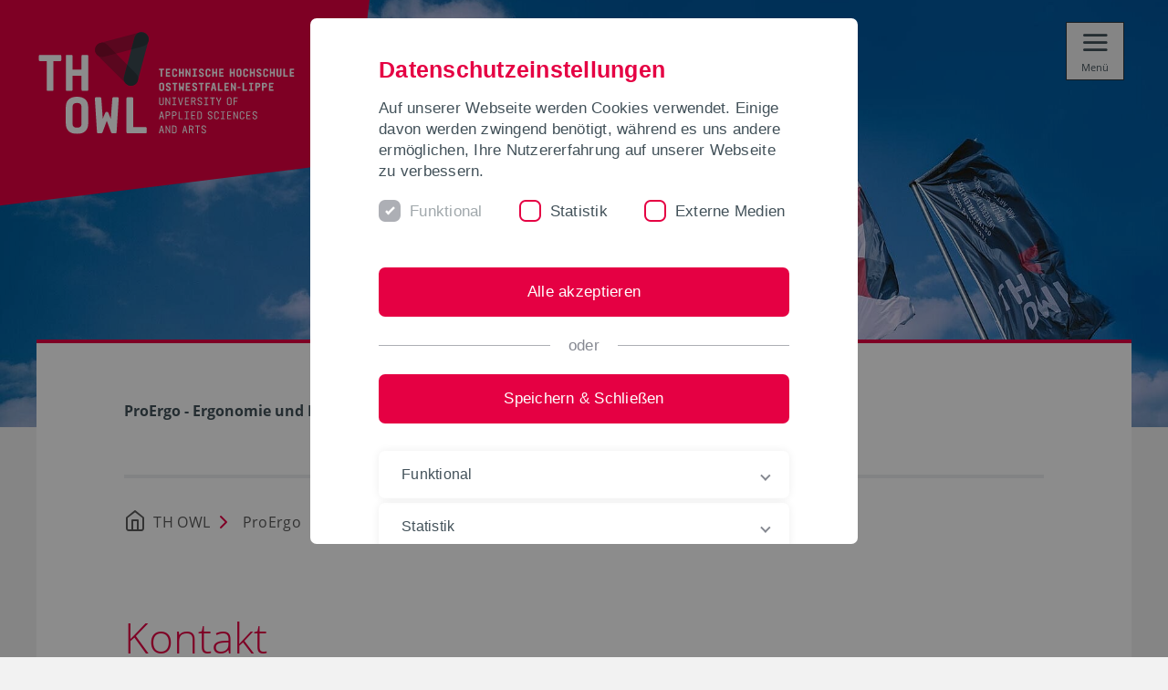

--- FILE ---
content_type: text/html; charset=utf-8
request_url: https://www.th-owl.de/proergo/kontakt/
body_size: 99092
content:
<!DOCTYPE html>
<html lang="de">
<head>

<meta charset="utf-8">
<!-- 
	********************************************************************************
	*                                                                *****  **     *
	*              TYPO3 by in2code.de - Wir leben TYPO3           ******  ****    *
	*                                                               *****  **      *
	* www.in2code.de / info(at)in2code(dot)de / +49 8031 8873983     *****         *
	*                                                                  **          *
	********************************************************************************

	This website is powered by TYPO3 - inspiring people to share!
	TYPO3 is a free open source Content Management Framework initially created by Kasper Skaarhoj and licensed under GNU/GPL.
	TYPO3 is copyright 1998-2026 of Kasper Skaarhoj. Extensions are copyright of their respective owners.
	Information and contribution at https://typo3.org/
-->


<link rel="icon" href="/_assets/a92153751098915699a1afa17e77f864/Images/FavIcons/favicon.ico" type="image/vnd.microsoft.icon">

<meta http-equiv="x-ua-compatible" content="IE=edge">
<meta name="generator" content="TYPO3 CMS">
<meta name="viewport" content="width=device-width, initial-scale=1.0, user-scalable=yes">
<meta name="robots" content="index,follow">
<meta name="twitter:card" content="summary">
<meta name="language" content="de">
<meta name="date" content="2025-01-15">
<meta name="title" content="Kontakt">


<link rel="stylesheet" href="/_assets/4494abc9f78ce463c181602903984673/Css/style.css?1768314239" media="all">






<link rel="alternate" type="application/rss+xml" title="TH OWL - RSS 2.0" href="https://www.th-owl.de/rss.xml"/>
		
<title>Kontakt: ProErgo - TH OWL</title><!-- T3 MATOMO --><script>var matomoSiteID = '0';</script>      <link rel="apple-touch-icon" sizes="192x192" href="/_assets/a92153751098915699a1afa17e77f864/Images/FavIcons/apple-touch-icon.png">
      <link rel="apple-touch-icon" sizes="180x180" href="/_assets/a92153751098915699a1afa17e77f864/Images/FavIcons/apple-touch-icon-180x180.png">
      <link rel="apple-touch-icon" sizes="152x152" href="/_assets/a92153751098915699a1afa17e77f864/Images/FavIcons/apple-touch-icon-152x152.png">
      <link rel="apple-touch-icon" sizes="144x144" href="/_assets/a92153751098915699a1afa17e77f864/Images/FavIcons/apple-touch-icon-144x144.png">
      <link rel="apple-touch-icon" sizes="120x120" href="/_assets/a92153751098915699a1afa17e77f864/Images/FavIcons/apple-touch-icon-120x120.png">
      <link rel="apple-touch-icon" sizes="114x114" href="/_assets/a92153751098915699a1afa17e77f864/Images/FavIcons/apple-touch-icon-114x114.png">
      <link rel="apple-touch-icon" sizes="76x76" href="/_assets/a92153751098915699a1afa17e77f864/Images/FavIcons/apple-touch-icon-76x76.png">
      <link rel="apple-touch-icon" sizes="72x72" href="/_assets/a92153751098915699a1afa17e77f864/Images/FavIcons/apple-touch-icon-72x72.png">
      <link rel="apple-touch-icon" sizes="60x60" href="/_assets/a92153751098915699a1afa17e77f864/Images/FavIcons/apple-touch-icon-60x60.png">
      <link rel="apple-touch-icon" sizes="57x57" href="/_assets/a92153751098915699a1afa17e77f864/Images/FavIcons/apple-touch-icon-57x57.png">
      <link rel="icon" type="image/png" sizes="96x96" href="/_assets/a92153751098915699a1afa17e77f864/Images/FavIcons/favicon-96x96.png">
      <link rel="icon" type="image/png" sizes="32x32" href="/_assets/a92153751098915699a1afa17e77f864/Images/FavIcons/favicon-32x32.png">
      <link rel="icon" type="image/png" sizes="16x16" href="/_assets/a92153751098915699a1afa17e77f864/Images/FavIcons/favicon-16x16.png">
      <link rel="mask-icon" href="/_assets/a92153751098915699a1afa17e77f864/Images/FavIcons/safari-pinned-tab.svg" color="#ffffff">
      <meta name="apple-mobile-web-app-title" content="TH OWL">
      <meta name="application-name" content="TH OWL">
      <meta name="theme-color" content="#ffffff">
      <link rel="manifest" href="/site.webmanifest">
      <meta name="msapplication-config" content="/browserconfig.xml"><!-- Vite Assets Start -->
<script type="module" src="/_assets/a92153751098915699a1afa17e77f864/vite-output/main-B7WaX0zL.js"></script>
<link rel="stylesheet" href="/_assets/a92153751098915699a1afa17e77f864/vite-output/main-CvwcYmqt.css">
<!-- Vite Assets End --><style>@media (max-width: 768px) {.l-header {background-image: url(/files/_processed_/a/a/csm_TH_OWL_HEADER-1920_14d9946428.jpg) !important}}@media (min-width: 769px) and (max-width: 1024px) {.l-header {background-image: url(/files/_processed_/a/a/csm_TH_OWL_HEADER-1920_c8a7e83bd1.jpg) !important}}@media (min-width: 1025px) {.l-header {background-image: url(/files/_processed_/a/a/csm_TH_OWL_HEADER-1920_1f8a7e0e61.jpg) !important}}</style>
<link rel="canonical" href="https://www.th-owl.de/proergo/kontakt/"/>
</head>
<body class="page18604">

<section id="page-18604" data-pid="18604" class="">
	
<header class="l-header l-header__subpage" role="banner"> 
    <div class="l-header__container">
        <div class="c-logo-wrapper">
        <a href="/" title="Technische Hochschule Ostwestfalen-Lippe – University of applied sciences and arts" class="c-logo-link">
            

<svg class="c-logo" xmlns="http://www.w3.org/2000/svg" xmlns:xlink="http://www.w3.org/1999/xlink" viewBox="0 0 628 300">
    <defs>
        <style>.a{fill:none;}.b{clip-path:url(#a);}.c{fill:#e40042;}.d{fill:#fff;}.e{clip-path:url(#b);}.f{fill:#a40c38;}.g{fill:#3a4950;}.h{fill:#2d393e;}.i{fill:#830c2d;}</style>
        <clipPath id="a"><rect class="a" x="0.1" width="628.81" height="300"/></clipPath>
        <clipPath id="b"><rect class="a" x="53.46" y="44.27" width="351.65" height="139.81"/></clipPath>
    </defs>
    <g class="b thowl-logo__notch">
        <path class="c" d="M5.41-311.29l-75.8,617.34,612.32-75.19s59.29-7.28,66.8-68.39L677-393.76Z"/>
        <rect class="a" x="0.1" y="0.99" width="630.8" height="297.02"/>
    </g>
    <path class="d notch-text" d="M280.43,172.53c-2.11,0-3.18,1.09-3.18,2.85,0,3.54,5.06,2.77,5.06,5.31,0,.95-.62,1.56-1.86,1.56a1.62,1.62,0,0,1-1.86-1.59c0-.17-.1-.27-.28-.27h-.8a.24.24,0,0,0-.26.27c.1,1.77,1.17,2.82,3.18,2.82s3.2-1.11,3.2-2.87c0-3.54-5.06-2.76-5.06-5.29,0-1,.6-1.56,1.84-1.56s1.8.49,1.88,1.57c0,.17.1.27.28.27h.8a.24.24,0,0,0,.26-.27c-.1-1.76-1.17-2.8-3.2-2.8Zm-5.22.43a.25.25,0,0,0-.27-.27h-6.27a.25.25,0,0,0-.27.27v.7a.24.24,0,0,0,.27.26h2.47v9.13a.24.24,0,0,0,.27.26h.79a.24.24,0,0,0,.27-.26v-9.13h2.47a.24.24,0,0,0,.27-.26V173Zm-13.89,4.46v-3.5h1.86c1.23,0,1.87.55,1.87,1.66v.2c0,1.11-.64,1.64-1.87,1.64Zm5.06-1.76c0-1.85-1-3-3.2-3h-2.92a.25.25,0,0,0-.27.27v10.09a.24.24,0,0,0,.27.26h.79a.24.24,0,0,0,.27-.26v-4.4h1.91l1.87,4.46a.28.28,0,0,0,.3.2h.71a.24.24,0,0,0,.27-.26v-.24a.67.67,0,0,0-.07-.31l-1.74-4.05a2.62,2.62,0,0,0,1.81-2.79ZM255.58,179h-2.37l1.19-4.63,1.18,4.63Zm-.33-6a.29.29,0,0,0-.3-.24h-1.11a.29.29,0,0,0-.3.24l-2.42,9a1,1,0,0,0-.05.33v.82a.24.24,0,0,0,.26.26h.8a.24.24,0,0,0,.26-.26v-1l.5-1.91h3l.49,1.91v1a.24.24,0,0,0,.26.26h.8a.24.24,0,0,0,.26-.26v-.82a1,1,0,0,0-.05-.33l-2.4-9Zm-17.24,1h1.86c1.23,0,1.87.57,1.87,1.73v4.71c0,1.16-.64,1.72-1.87,1.72H238v-8.16ZM237,172.69a.25.25,0,0,0-.27.27v10.09a.24.24,0,0,0,.27.26h2.92c2.17,0,3.2-1.13,3.2-3v-4.57c0-1.89-1-3-3.2-3Zm-3.73,0a.25.25,0,0,0-.27.27v7.5l-4-7.58a.32.32,0,0,0-.31-.19h-.51a.25.25,0,0,0-.27.27v10.09a.24.24,0,0,0,.27.26H229a.24.24,0,0,0,.27-.26v-7.49l4,7.57a.34.34,0,0,0,.32.18H234a.24.24,0,0,0,.27-.26V173a.25.25,0,0,0-.27-.27ZM223.48,179H221.1l1.2-4.63,1.18,4.63Zm-.33-6a.29.29,0,0,0-.3-.24h-1.11a.29.29,0,0,0-.3.24l-2.43,9a1.32,1.32,0,0,0,0,.33v.82a.24.24,0,0,0,.27.26h.8a.24.24,0,0,0,.26-.26v-1l.5-1.91h3l.48,1.91v1a.24.24,0,0,0,.27.26h.8a.24.24,0,0,0,.26-.26v-.82a1.32,1.32,0,0,0,0-.33l-2.4-9Z"/>
    <path class="d notch-text" d="M350.78,153.14c-2.11,0-3.19,1.09-3.19,2.85,0,3.54,5.06,2.77,5.06,5.31,0,.95-.61,1.56-1.86,1.56a1.62,1.62,0,0,1-1.86-1.59.25.25,0,0,0-.28-.27h-.8a.24.24,0,0,0-.26.27c.1,1.77,1.18,2.82,3.19,2.82s3.2-1.11,3.2-2.87c0-3.53-5.06-2.75-5.06-5.29,0-1,.59-1.56,1.84-1.56s1.79.49,1.87,1.57a.26.26,0,0,0,.29.27h.79a.25.25,0,0,0,.27-.27c-.1-1.76-1.18-2.8-3.2-2.8Zm-10.37,1.39h4.21a.24.24,0,0,0,.27-.26v-.7a.24.24,0,0,0-.27-.26h-5.28a.24.24,0,0,0-.26.26v10.09a.24.24,0,0,0,.26.26h5.28a.24.24,0,0,0,.27-.26V163a.24.24,0,0,0-.27-.26h-4.21v-3.47h3.38a.25.25,0,0,0,.27-.27v-.69a.25.25,0,0,0-.27-.27h-3.38v-3.47Zm-7.22-1.39c-2.17,0-3.19,1.13-3.19,3v4.89c0,1.91,1,3,3.19,3s3.2-1.13,3.2-3v-.16a.24.24,0,0,0-.26-.27h-.8a.25.25,0,0,0-.27.27v.25c0,1.16-.64,1.72-1.87,1.72s-1.86-.56-1.86-1.72v-5c0-1.16.63-1.72,1.86-1.72s1.87.56,1.87,1.72v.23a.25.25,0,0,0,.27.27h.8a.24.24,0,0,0,.26-.27v-.16c0-1.89-1-3-3.2-3Zm-6.65.17a.24.24,0,0,0-.27.26v7.5l-4-7.58a.34.34,0,0,0-.32-.18h-.51a.24.24,0,0,0-.27.26v10.09a.24.24,0,0,0,.27.26h.79a.24.24,0,0,0,.27-.26v-7.48l4,7.56a.34.34,0,0,0,.32.18h.51a.24.24,0,0,0,.27-.26V153.57a.24.24,0,0,0-.27-.26ZM314,154.53h4.21a.24.24,0,0,0,.27-.26v-.7a.24.24,0,0,0-.27-.26H313a.24.24,0,0,0-.27.26v10.09a.24.24,0,0,0,.27.26h5.27a.24.24,0,0,0,.27-.26V163a.24.24,0,0,0-.27-.26H314v-3.47h3.38a.25.25,0,0,0,.27-.27v-.69a.25.25,0,0,0-.27-.27H314v-3.47Zm-6.56,0h1.81a.24.24,0,0,0,.27-.26v-.7a.24.24,0,0,0-.27-.26h-4.94a.24.24,0,0,0-.27.26v.7a.24.24,0,0,0,.27.26h1.81v8.17h-1.81a.24.24,0,0,0-.27.26v.7a.24.24,0,0,0,.27.26h4.94a.24.24,0,0,0,.27-.26V163a.24.24,0,0,0-.27-.26h-1.81v-8.17ZM298,153.14c-2.18,0-3.19,1.13-3.19,3v4.89c0,1.91,1,3,3.19,3s3.2-1.13,3.2-3v-.16a.25.25,0,0,0-.27-.27h-.79a.25.25,0,0,0-.27.27v.25c0,1.16-.64,1.72-1.87,1.72s-1.86-.56-1.86-1.72v-5c0-1.16.63-1.72,1.86-1.72s1.87.56,1.87,1.72v.23a.25.25,0,0,0,.27.27H301a.25.25,0,0,0,.27-.27v-.16c0-1.89-1-3-3.2-3Zm-8.8,0c-2.1,0-3.18,1.09-3.18,2.85,0,3.54,5.06,2.77,5.06,5.31,0,.95-.61,1.56-1.86,1.56a1.62,1.62,0,0,1-1.86-1.59.25.25,0,0,0-.28-.27h-.8a.24.24,0,0,0-.26.27c.1,1.77,1.18,2.82,3.18,2.82s3.21-1.11,3.21-2.87c0-3.53-5.06-2.75-5.06-5.29,0-1,.59-1.56,1.84-1.56s1.79.49,1.87,1.57a.26.26,0,0,0,.29.27h.79a.25.25,0,0,0,.27-.27c-.1-1.76-1.18-2.8-3.21-2.8Zm-16.37,1.39h1.86c1.23,0,1.87.57,1.87,1.73V161c0,1.16-.64,1.73-1.87,1.73h-1.86v-8.17Zm-1.06-1.22a.24.24,0,0,0-.27.26v10.09a.24.24,0,0,0,.27.26h2.92c2.17,0,3.2-1.12,3.2-3v-4.57c0-1.89-1-3-3.2-3Zm-7.45,1.22h4.21a.24.24,0,0,0,.27-.26v-.7a.24.24,0,0,0-.27-.26h-5.27a.24.24,0,0,0-.27.26v10.09a.24.24,0,0,0,.27.26h5.27a.24.24,0,0,0,.27-.26V163a.24.24,0,0,0-.27-.26h-4.21v-3.47h3.38A.25.25,0,0,0,268,159v-.69a.25.25,0,0,0-.27-.27h-3.38v-3.47Zm-6.55,0h1.8a.24.24,0,0,0,.27-.26v-.7a.24.24,0,0,0-.27-.26h-4.94a.24.24,0,0,0-.27.26v.7a.24.24,0,0,0,.27.26h1.81v8.17h-1.81a.24.24,0,0,0-.27.26v.7a.24.24,0,0,0,.27.26h4.94a.24.24,0,0,0,.27-.26V163a.24.24,0,0,0-.27-.26h-1.8v-8.17Zm-10.71,8.17v-9.13a.23.23,0,0,0-.26-.26H246a.24.24,0,0,0-.26.26v10.09a.24.24,0,0,0,.26.26h5.28a.24.24,0,0,0,.26-.26V163a.24.24,0,0,0-.26-.26ZM238,154.53h1.86c1.23,0,1.87.55,1.87,1.66v.2c0,1.11-.64,1.64-1.87,1.64H238v-3.5ZM237,153.31a.24.24,0,0,0-.27.26v10.09a.24.24,0,0,0,.27.26h.79a.24.24,0,0,0,.27-.26v-4.4h1.86c2.17,0,3.2-1.11,3.2-3s-1-3-3.2-3Zm-7.73,1.22h1.86c1.22,0,1.87.55,1.87,1.66v.2c0,1.11-.65,1.64-1.87,1.64h-1.86v-3.5Zm-1.06-1.22a.24.24,0,0,0-.27.26v10.09a.24.24,0,0,0,.27.26H229a.24.24,0,0,0,.27-.26v-4.4h1.86c2.17,0,3.2-1.11,3.2-3s-1-3-3.2-3Zm-4.68,6.27H221.1l1.2-4.63,1.18,4.63Zm-.33-6a.28.28,0,0,0-.3-.23h-1.11a.28.28,0,0,0-.3.23l-2.43,9a1.32,1.32,0,0,0,0,.33v.82a.24.24,0,0,0,.27.26h.8a.24.24,0,0,0,.26-.26v-.95l.5-1.91h3l.48,1.91v.95a.24.24,0,0,0,.27.26h.8a.24.24,0,0,0,.26-.26v-.82a1.32,1.32,0,0,0,0-.33l-2.4-9Z"/>
    <path class="d notch-text" d="M322.82,135.14H327a.24.24,0,0,0,.27-.26v-.7a.24.24,0,0,0-.27-.26h-5.27a.24.24,0,0,0-.27.26v10.09a.24.24,0,0,0,.27.26h.8a.24.24,0,0,0,.26-.26v-4.43h3.39a.24.24,0,0,0,.26-.27v-.69a.24.24,0,0,0-.26-.27h-3.39v-3.47ZM315.6,135c1.23,0,1.88.56,1.88,1.72v5.05c0,1.16-.65,1.72-1.88,1.72s-1.85-.56-1.85-1.72V136.7c0-1.16.63-1.72,1.85-1.72Zm0-1.23c-2.17,0-3.18,1.13-3.18,3v4.89c0,1.91,1,3,3.18,3s3.2-1.13,3.2-3v-4.89c0-1.89-1-3-3.2-3Zm-11.23.43a.24.24,0,0,0-.26-.26h-.8a.24.24,0,0,0-.27.26v1.16l-2,3.69-1.94-3.69v-1.16a.24.24,0,0,0-.27-.26h-.8a.24.24,0,0,0-.26.26v1.3a.6.6,0,0,0,.08.33l2.52,4.53v3.93a.24.24,0,0,0,.27.26h.8a.24.24,0,0,0,.26-.26v-3.92l2.54-4.54a.6.6,0,0,0,.08-.33v-1.3Zm-8.51,0a.24.24,0,0,0-.26-.26h-6.28a.24.24,0,0,0-.26.26v.7a.24.24,0,0,0,.26.26h2.48v9.13a.24.24,0,0,0,.26.26h.8a.24.24,0,0,0,.26-.26v-9.13h2.48a.24.24,0,0,0,.26-.26v-.7Zm-11.36,1h1.8a.24.24,0,0,0,.27-.26v-.7a.24.24,0,0,0-.27-.26h-4.94a.24.24,0,0,0-.26.26v.7a.24.24,0,0,0,.26.26h1.81v8.17h-1.81a.24.24,0,0,0-.26.26v.7a.24.24,0,0,0,.26.26h4.94a.24.24,0,0,0,.27-.26v-.7a.24.24,0,0,0-.27-.26h-1.8v-8.17ZM275,133.75c-2.11,0-3.19,1.1-3.19,2.85,0,3.54,5.06,2.77,5.06,5.31,0,1-.61,1.56-1.85,1.56a1.61,1.61,0,0,1-1.86-1.59c0-.17-.1-.27-.28-.27h-.8a.25.25,0,0,0-.27.27c.1,1.77,1.18,2.82,3.19,2.82s3.2-1.11,3.2-2.87c0-3.53-5.06-2.75-5.06-5.29,0-1,.6-1.56,1.84-1.56s1.8.5,1.88,1.57a.25.25,0,0,0,.28.27h.8a.24.24,0,0,0,.26-.27c-.1-1.75-1.18-2.8-3.2-2.8Zm-10.65,4.89v-3.5h1.86c1.22,0,1.87.55,1.87,1.66v.2c0,1.11-.65,1.64-1.87,1.64Zm5.06-1.75c0-1.86-1-3-3.2-3h-2.92a.24.24,0,0,0-.27.26v10.09a.24.24,0,0,0,.27.26h.79a.24.24,0,0,0,.27-.26v-4.4h1.91l1.87,4.47a.29.29,0,0,0,.3.19h.71a.24.24,0,0,0,.27-.26V144a.68.68,0,0,0-.07-.32l-1.74-4.05a2.61,2.61,0,0,0,1.81-2.78Zm-13.57-1.75h4.21a.24.24,0,0,0,.27-.26v-.7a.24.24,0,0,0-.27-.26h-5.27a.24.24,0,0,0-.27.26v10.09a.24.24,0,0,0,.27.26h5.27a.24.24,0,0,0,.27-.26v-.7a.24.24,0,0,0-.27-.26h-4.21v-3.47h3.38a.25.25,0,0,0,.27-.27v-.69a.25.25,0,0,0-.27-.27h-3.38v-3.47Zm-5-1.22a.24.24,0,0,0-.27.26v.95l-2,7.76-2-7.76v-.95a.24.24,0,0,0-.26-.26h-.8a.24.24,0,0,0-.27.26V135a1.33,1.33,0,0,0,0,.34l2.43,9a.27.27,0,0,0,.29.23h1.11a.28.28,0,0,0,.3-.23l2.41-9a1.33,1.33,0,0,0,0-.34v-.81a.24.24,0,0,0-.27-.26Zm-10.39,1.22h1.81a.24.24,0,0,0,.27-.26v-.7a.24.24,0,0,0-.27-.26H237.4a.24.24,0,0,0-.27.26v.7a.24.24,0,0,0,.27.26h1.8v8.17h-1.8a.24.24,0,0,0-.27.26v.7a.24.24,0,0,0,.27.26h4.94a.24.24,0,0,0,.27-.26v-.7a.24.24,0,0,0-.27-.26h-1.81v-8.17Zm-7.31-1.22a.24.24,0,0,0-.27.26v7.5l-4-7.58a.32.32,0,0,0-.31-.18h-.51a.24.24,0,0,0-.27.26v10.09a.24.24,0,0,0,.27.26H229a.24.24,0,0,0,.27-.26v-7.48l4,7.56a.34.34,0,0,0,.32.18H234a.24.24,0,0,0,.27-.26V134.18a.24.24,0,0,0-.27-.26Zm-7.74.26a.24.24,0,0,0-.26-.26h-.8a.24.24,0,0,0-.26.26v7.57c0,1.16-.65,1.72-1.88,1.72s-1.86-.56-1.86-1.72v-7.57a.24.24,0,0,0-.26-.26h-.8a.24.24,0,0,0-.26.26v7.48c0,1.91,1,3,3.18,3s3.2-1.13,3.2-3v-7.48Z"/>
    <g class="e">
        <path class="d notch-text" d="M372.22,115.81H376a.35.35,0,0,0,.38-.38v-1.15a.35.35,0,0,0-.38-.38h-5.48a.35.35,0,0,0-.38.38V124.6a.35.35,0,0,0,.38.38H376a.35.35,0,0,0,.38-.38v-1.14a.35.35,0,0,0-.38-.38h-3.78v-2.69h2.91a.34.34,0,0,0,.38-.38v-1.14a.35.35,0,0,0-.38-.38h-2.91v-2.68Zm-9.52,0h1.38c.85,0,1.39.32,1.39,1.21v.34c0,.89-.54,1.22-1.39,1.22H362.7v-2.77ZM361,113.9a.35.35,0,0,0-.38.38V124.6a.35.35,0,0,0,.38.38h1.32a.35.35,0,0,0,.38-.38v-4.12h1.38c2.36,0,3.47-1.23,3.47-3.29s-1.11-3.29-3.47-3.29Zm-7.48,1.91h1.39c.85,0,1.38.32,1.38,1.21v.34c0,.89-.53,1.22-1.38,1.22h-1.39v-2.77Zm-1.69-1.91a.35.35,0,0,0-.38.38V124.6a.35.35,0,0,0,.38.38h1.31a.34.34,0,0,0,.38-.38v-4.12h1.39c2.35,0,3.46-1.23,3.46-3.29s-1.11-3.29-3.46-3.29Zm-5.06,1.91h1.53a.35.35,0,0,0,.38-.38v-1.15a.35.35,0,0,0-.38-.38h-5.13a.35.35,0,0,0-.38.38v1.15a.35.35,0,0,0,.38.38h1.53v7.27h-1.53a.35.35,0,0,0-.38.38v1.14a.35.35,0,0,0,.38.38h5.13a.35.35,0,0,0,.38-.38v-1.14a.35.35,0,0,0-.38-.38h-1.53v-7.27Zm-10.9,7.27v-8.8a.35.35,0,0,0-.38-.38h-1.32a.35.35,0,0,0-.38.38V124.6a.35.35,0,0,0,.38.38h5.47a.35.35,0,0,0,.38-.38v-1.14a.35.35,0,0,0-.38-.38Zm-4.76-3.29a.35.35,0,0,0-.38-.38h-3.4a.35.35,0,0,0-.38.38v.93a.35.35,0,0,0,.38.38h3.4a.35.35,0,0,0,.38-.38v-.93Zm-8.19-5.89a.35.35,0,0,0-.38.38v6.23l-3.15-6.33a.49.49,0,0,0-.45-.28h-.87a.35.35,0,0,0-.38.38V124.6a.35.35,0,0,0,.38.38h1.32a.35.35,0,0,0,.38-.38v-6.23l3.15,6.33a.47.47,0,0,0,.45.28h.86a.34.34,0,0,0,.38-.38V114.28a.34.34,0,0,0-.38-.38Zm-12,1.91h3.77a.35.35,0,0,0,.38-.38v-1.15a.35.35,0,0,0-.38-.38h-5.47a.35.35,0,0,0-.38.38V124.6a.35.35,0,0,0,.38.38h5.47a.35.35,0,0,0,.38-.38v-1.14a.35.35,0,0,0-.38-.38h-3.77v-2.69h2.91a.34.34,0,0,0,.38-.38v-1.14a.35.35,0,0,0-.38-.38h-2.91v-2.68Zm-8.83,7.27v-8.8a.35.35,0,0,0-.38-.38h-1.32a.35.35,0,0,0-.38.38V124.6a.35.35,0,0,0,.38.38h5.47a.34.34,0,0,0,.38-.38v-1.14a.34.34,0,0,0-.38-.38Zm-7.32-3h-1.63l.81-3.94.82,3.94Zm.64-5.9a.39.39,0,0,0-.42-.33h-2.08a.38.38,0,0,0-.41.33l-2,9a1.8,1.8,0,0,0-.06.45v.95a.35.35,0,0,0,.38.38h1.32a.35.35,0,0,0,.38-.38v-1.25l.28-1.31h2.39l.27,1.31v1.25a.35.35,0,0,0,.38.38h1.32a.35.35,0,0,0,.38-.38v-.95a2.38,2.38,0,0,0,0-.45l-2-9ZM285,115.81h3.77a.35.35,0,0,0,.39-.38v-1.15a.35.35,0,0,0-.39-.38h-5.47a.35.35,0,0,0-.38.38V124.6a.35.35,0,0,0,.38.38h1.32a.35.35,0,0,0,.38-.38v-4.21h2.91a.34.34,0,0,0,.38-.38v-1.14a.35.35,0,0,0-.38-.38H285v-2.68Zm-4.5-1.53a.35.35,0,0,0-.38-.38h-6.17a.35.35,0,0,0-.38.38v1.15a.35.35,0,0,0,.38.38H276v8.79a.35.35,0,0,0,.38.38h1.31a.35.35,0,0,0,.39-.38v-8.79h2a.35.35,0,0,0,.38-.38v-1.15ZM268,113.73c-2.23,0-3.46,1.18-3.46,3.2,0,3.55,4.85,3.1,4.85,5.19,0,.71-.47,1.13-1.35,1.13a1.24,1.24,0,0,1-1.39-1.09c0-.26-.15-.38-.39-.38h-1.34a.33.33,0,0,0-.36.4c.14,1.87,1.35,3,3.44,3,2.24,0,3.47-1.17,3.47-3.2,0-3.55-4.85-3.1-4.85-5.19,0-.71.47-1.13,1.35-1.13a1.24,1.24,0,0,1,1.38,1.09c.06.26.16.38.4.38h1.33a.33.33,0,0,0,.37-.39c-.14-1.87-1.35-3-3.45-3Zm-10.21,2.08h3.77a.34.34,0,0,0,.38-.38v-1.15a.34.34,0,0,0-.38-.38h-5.47a.35.35,0,0,0-.38.38V124.6a.35.35,0,0,0,.38.38h5.47a.34.34,0,0,0,.38-.38v-1.14a.34.34,0,0,0-.38-.38h-3.77v-2.69h2.91a.34.34,0,0,0,.38-.38v-1.14a.35.35,0,0,0-.38-.38h-2.91v-2.68Zm-6-1.91a.36.36,0,0,0-.4.37l-.47,6.24-.76-1.83a.42.42,0,0,0-.43-.29h-.09a.41.41,0,0,0-.43.29l-.76,1.8-.45-6.21a.36.36,0,0,0-.4-.37h-1.21c-.26,0-.38.14-.38.4l.65,10.32a.34.34,0,0,0,.38.36h.9a.43.43,0,0,0,.45-.31l1.3-3.51,1.3,3.51a.45.45,0,0,0,.45.31h.9a.34.34,0,0,0,.38-.36l.66-10.32c0-.26-.12-.4-.38-.4Zm-7.64.38a.34.34,0,0,0-.38-.38h-6.16a.35.35,0,0,0-.38.38v1.15a.35.35,0,0,0,.38.38h2v8.79a.35.35,0,0,0,.38.38h1.32a.35.35,0,0,0,.38-.38v-8.79h2a.34.34,0,0,0,.38-.38v-1.15Zm-12.46-.55c-2.23,0-3.46,1.18-3.46,3.2,0,3.55,4.84,3.1,4.84,5.19,0,.71-.46,1.13-1.35,1.13a1.23,1.23,0,0,1-1.38-1.09c-.05-.26-.16-.38-.4-.38h-1.33a.34.34,0,0,0-.37.4c.14,1.87,1.35,3,3.45,3s3.46-1.17,3.46-3.2c0-3.55-4.85-3.1-4.85-5.19,0-.71.47-1.13,1.35-1.13a1.25,1.25,0,0,1,1.39,1.09c.05.26.16.38.4.38h1.33a.32.32,0,0,0,.36-.39c-.13-1.87-1.35-3-3.44-3Zm-9.18,1.9c.85,0,1.39.33,1.39,1.21V122c0,.88-.54,1.21-1.39,1.21s-1.38-.33-1.38-1.21v-5.2c0-.88.54-1.21,1.38-1.21Zm0-1.9c-2.35,0-3.46,1.23-3.46,3.29v4.85c0,2.06,1.11,3.28,3.46,3.28s3.47-1.22,3.47-3.28V117c0-2.06-1.11-3.29-3.47-3.29Z"/>
        <path class="d notch-text" d="M401,96.42h3.77a.34.34,0,0,0,.38-.38V94.89a.34.34,0,0,0-.38-.38h-5.47a.35.35,0,0,0-.38.38v10.32a.35.35,0,0,0,.38.38h5.47a.34.34,0,0,0,.38-.38v-1.14a.34.34,0,0,0-.38-.38H401V101h2.91a.34.34,0,0,0,.38-.38V99.48a.35.35,0,0,0-.38-.38H401V96.42Zm-8.83,7.27v-8.8a.35.35,0,0,0-.38-.38h-1.32a.35.35,0,0,0-.38.38v10.32a.35.35,0,0,0,.38.38h5.47a.35.35,0,0,0,.39-.38v-1.14a.35.35,0,0,0-.39-.38Zm-4.67-8.8a.35.35,0,0,0-.38-.38h-1.32a.35.35,0,0,0-.38.38v7.76c0,.88-.54,1.21-1.39,1.21s-1.38-.33-1.38-1.21V94.89a.35.35,0,0,0-.38-.38h-1.32a.35.35,0,0,0-.38.38v7.59c0,2.06,1.11,3.29,3.46,3.29s3.47-1.23,3.47-3.29V94.89Zm-10.88-.38a.35.35,0,0,0-.38.38V99h-2.77V94.89a.34.34,0,0,0-.38-.38h-1.31a.34.34,0,0,0-.38.38v10.32a.34.34,0,0,0,.38.38h1.31a.34.34,0,0,0,.38-.38v-4.29h2.77v4.29a.35.35,0,0,0,.38.38h1.32a.35.35,0,0,0,.38-.38V94.89a.35.35,0,0,0-.38-.38Zm-10.94-.17c-2.35,0-3.46,1.23-3.46,3.29v4.85c0,2.06,1.11,3.29,3.46,3.29s3.47-1.23,3.47-3.29v-.09a.35.35,0,0,0-.39-.38h-1.31a.35.35,0,0,0-.38.38v.26c0,.88-.54,1.21-1.39,1.21s-1.38-.33-1.38-1.21V97.46c0-.89.54-1.22,1.38-1.22s1.39.33,1.39,1.22v.25a.35.35,0,0,0,.38.39h1.31a.35.35,0,0,0,.39-.39v-.08c0-2.06-1.11-3.29-3.47-3.29Zm-9.17,0c-2.23,0-3.46,1.18-3.46,3.2,0,3.55,4.84,3.1,4.84,5.2,0,.71-.46,1.12-1.35,1.12a1.23,1.23,0,0,1-1.38-1.09c-.05-.26-.16-.38-.4-.38h-1.33a.34.34,0,0,0-.37.4c.14,1.87,1.35,3,3.45,3s3.46-1.18,3.46-3.21c0-3.55-4.85-3.1-4.85-5.19,0-.71.47-1.13,1.35-1.13a1.25,1.25,0,0,1,1.39,1.09c.05.26.15.38.4.38h1.33a.32.32,0,0,0,.36-.39c-.13-1.87-1.35-3-3.44-3Zm-7.41.17a.35.35,0,0,0-.38.38V99h-2.77V94.89a.35.35,0,0,0-.38-.38h-1.32a.35.35,0,0,0-.38.38v10.32a.35.35,0,0,0,.38.38h1.32a.35.35,0,0,0,.38-.38v-4.29h2.77v4.29a.35.35,0,0,0,.38.38h1.31a.35.35,0,0,0,.39-.38V94.89a.35.35,0,0,0-.39-.38Zm-10.94-.17c-2.36,0-3.47,1.23-3.47,3.29v4.85c0,2.06,1.11,3.29,3.47,3.29s3.46-1.23,3.46-3.29v-.09a.35.35,0,0,0-.38-.38h-1.32a.35.35,0,0,0-.38.38v.26c0,.88-.53,1.21-1.38,1.21s-1.39-.33-1.39-1.21V97.46c0-.89.54-1.22,1.39-1.22s1.38.33,1.38,1.22v.25a.35.35,0,0,0,.38.39h1.32a.35.35,0,0,0,.38-.39v-.08c0-2.06-1.11-3.29-3.46-3.29Zm-9.18,1.9c.85,0,1.39.33,1.39,1.22v5.19c0,.88-.54,1.21-1.39,1.21s-1.38-.33-1.38-1.21V97.46c0-.89.53-1.22,1.38-1.22Zm0-1.9c-2.35,0-3.46,1.23-3.46,3.29v4.85c0,2.06,1.11,3.29,3.46,3.29s3.46-1.23,3.46-3.29V97.63c0-2.06-1.1-3.29-3.46-3.29Zm-7.41.17a.35.35,0,0,0-.38.38V99h-2.77V94.89a.35.35,0,0,0-.38-.38h-1.31a.35.35,0,0,0-.39.38v10.32a.35.35,0,0,0,.39.38H318a.35.35,0,0,0,.38-.38v-4.29h2.77v4.29a.35.35,0,0,0,.38.38h1.32a.35.35,0,0,0,.38-.38V94.89a.35.35,0,0,0-.38-.38Zm-17.86,1.91h3.77a.35.35,0,0,0,.38-.38V94.89a.35.35,0,0,0-.38-.38H302a.35.35,0,0,0-.38.38v10.32a.35.35,0,0,0,.38.38h5.47a.35.35,0,0,0,.38-.38v-1.14a.35.35,0,0,0-.38-.38h-3.77V101h2.9a.35.35,0,0,0,.39-.38V99.48a.35.35,0,0,0-.39-.38h-2.9V96.42Zm-6.37-1.91a.34.34,0,0,0-.38.38V99h-2.78V94.89a.34.34,0,0,0-.38-.38h-1.31a.35.35,0,0,0-.38.38v10.32a.35.35,0,0,0,.38.38h1.31a.34.34,0,0,0,.38-.38v-4.29h2.78v4.29a.34.34,0,0,0,.38.38h1.31a.35.35,0,0,0,.38-.38V94.89a.35.35,0,0,0-.38-.38Zm-10.95-.17c-2.35,0-3.46,1.23-3.46,3.29v4.85c0,2.06,1.11,3.29,3.46,3.29s3.47-1.23,3.47-3.29v-.09a.35.35,0,0,0-.38-.38h-1.32a.35.35,0,0,0-.38.38v.26c0,.88-.54,1.21-1.39,1.21s-1.38-.33-1.38-1.21V97.46c0-.89.54-1.22,1.38-1.22s1.39.33,1.39,1.22v.25a.35.35,0,0,0,.38.39h1.32a.35.35,0,0,0,.38-.39v-.08c0-2.06-1.11-3.29-3.47-3.29Zm-9.17,0c-2.23,0-3.46,1.18-3.46,3.2,0,3.55,4.84,3.1,4.84,5.2,0,.71-.46,1.12-1.35,1.12a1.23,1.23,0,0,1-1.38-1.09c-.05-.26-.16-.38-.4-.38H274.1a.34.34,0,0,0-.37.4c.14,1.87,1.35,3,3.45,3s3.46-1.18,3.46-3.21c0-3.55-4.85-3.1-4.85-5.19,0-.71.47-1.13,1.35-1.13a1.25,1.25,0,0,1,1.39,1.09c.05.26.16.38.4.38h1.33a.32.32,0,0,0,.36-.39c-.13-1.87-1.35-3-3.44-3ZM269,96.42h1.53A.35.35,0,0,0,271,96V94.89a.35.35,0,0,0-.38-.38h-5.13a.35.35,0,0,0-.38.38V96a.35.35,0,0,0,.38.38H267v7.27h-1.52a.35.35,0,0,0-.38.38v1.14a.35.35,0,0,0,.38.38h5.13a.35.35,0,0,0,.38-.38v-1.14a.35.35,0,0,0-.38-.38H269V96.42Zm-8.45-1.91a.35.35,0,0,0-.38.38v6.24l-3.15-6.34a.47.47,0,0,0-.45-.28h-.86a.34.34,0,0,0-.38.38v10.32a.34.34,0,0,0,.38.38h1.31a.35.35,0,0,0,.38-.38V99l3.15,6.33a.47.47,0,0,0,.45.28h.87a.35.35,0,0,0,.38-.38V94.89a.35.35,0,0,0-.38-.38Zm-9.17,0a.35.35,0,0,0-.38.38V99h-2.77V94.89a.35.35,0,0,0-.38-.38h-1.32a.35.35,0,0,0-.38.38v10.32a.35.35,0,0,0,.38.38h1.32a.35.35,0,0,0,.38-.38v-4.29H251v4.29a.35.35,0,0,0,.38.38h1.31a.35.35,0,0,0,.39-.38V94.89a.35.35,0,0,0-.39-.38Zm-10.94-.17c-2.36,0-3.46,1.23-3.46,3.29v4.85c0,2.06,1.1,3.29,3.46,3.29s3.46-1.23,3.46-3.29v-.09a.35.35,0,0,0-.38-.38h-1.32a.35.35,0,0,0-.38.38v.26c0,.88-.53,1.21-1.38,1.21s-1.39-.33-1.39-1.21V97.46c0-.89.54-1.22,1.39-1.22s1.38.33,1.38,1.22v.25a.35.35,0,0,0,.38.39h1.32a.35.35,0,0,0,.38-.39v-.08c0-2.06-1.11-3.29-3.46-3.29Zm-10.22,2.08H234a.35.35,0,0,0,.38-.38V94.89a.35.35,0,0,0-.38-.38h-5.47a.35.35,0,0,0-.38.38v10.32a.35.35,0,0,0,.38.38H234a.35.35,0,0,0,.38-.38v-1.14a.35.35,0,0,0-.38-.38h-3.78V101h2.91a.34.34,0,0,0,.38-.38V99.48a.34.34,0,0,0-.38-.38h-2.91V96.42Zm-4.5-1.53a.35.35,0,0,0-.38-.38h-6.16a.35.35,0,0,0-.38.38V96a.35.35,0,0,0,.38.38h2v8.79a.35.35,0,0,0,.38.38H223a.35.35,0,0,0,.38-.38V96.42h2a.35.35,0,0,0,.38-.38V94.89Z"/>
    </g>
    <path class="d notch-logo" d="M113.93,75.51a1.55,1.55,0,0,0-1.7,1.71v18.4H99.86V77.22a1.55,1.55,0,0,0-1.7-1.71H92.28a1.55,1.55,0,0,0-1.7,1.71V123.3a1.55,1.55,0,0,0,1.7,1.7h5.88a1.55,1.55,0,0,0,1.7-1.7V104.13h12.37V123.3a1.55,1.55,0,0,0,1.7,1.7h5.88a1.55,1.55,0,0,0,1.7-1.7V77.22a1.55,1.55,0,0,0-1.7-1.71ZM84.39,77.22a1.55,1.55,0,0,0-1.7-1.71H55.17a1.55,1.55,0,0,0-1.71,1.71v5.1A1.55,1.55,0,0,0,55.17,84h9.12V123.3A1.55,1.55,0,0,0,66,125h5.88a1.55,1.55,0,0,0,1.7-1.7V84h9.12a1.54,1.54,0,0,0,1.7-1.7v-5.1Z"/><g class="e">
    <path class="d notch-logo" d="M183.36,174.81V135.53a1.55,1.55,0,0,0-1.7-1.71h-5.87a1.55,1.55,0,0,0-1.71,1.71v46.08a1.55,1.55,0,0,0,1.71,1.7h24.43a1.55,1.55,0,0,0,1.7-1.7v-5.1a1.55,1.55,0,0,0-1.7-1.7Zm-27-41a1.59,1.59,0,0,0-1.78,1.63l-2.09,27.91-3.4-8.19a1.91,1.91,0,0,0-1.94-1.32h-.38a1.91,1.91,0,0,0-1.94,1.32l-3.4,8-2-27.76a1.59,1.59,0,0,0-1.78-1.63h-5.41c-1.16,0-1.7.62-1.7,1.78l2.94,46.09a1.52,1.52,0,0,0,1.7,1.62h4a2,2,0,0,0,2-1.39l5.8-15.7,5.8,15.7a2,2,0,0,0,2,1.39h4a1.52,1.52,0,0,0,1.7-1.62l2.94-46.09c0-1.16-.54-1.78-1.7-1.78ZM106,141.56c3.79,0,6.18,1.47,6.18,5.41v23.2c0,3.94-2.39,5.41-6.18,5.41s-6.19-1.47-6.19-5.41V147c0-3.94,2.4-5.41,6.19-5.41Zm0-8.51c-10.52,0-15.47,5.49-15.47,14.69v21.65c0,9.21,5,14.7,15.47,14.7s15.46-5.49,15.46-14.7V147.74c0-9.2-5-14.69-15.46-14.69Z"/>
    <path class="f notch-logo" d="M140.7,78.36a9.81,9.81,0,0,1-2.54-19.29l54-14.46a9.81,9.81,0,1,1,5.08,19L143.24,78a10.12,10.12,0,0,1-2.54.33"/>
    <path class="f notch-logo" d="M180.22,117.88a9.78,9.78,0,0,1-6.94-2.88L133.76,75.49a9.81,9.81,0,0,1,13.88-13.88l39.51,39.52a9.82,9.82,0,0,1-6.93,16.75"/>
    <path class="g notch-logo" d="M180.22,117.88a9.7,9.7,0,0,1-2.54-.34,9.81,9.81,0,0,1-6.94-12l14.47-54a9.81,9.81,0,1,1,18.95,5.07l-14.47,54a9.81,9.81,0,0,1-9.47,7.27"/>
    <path class="h notch-logo" d="M201.62,47.15a9.8,9.8,0,0,0-9.47-2.54l.1,0a9.81,9.81,0,0,0-7,7L180.81,68l16.41-4.39a9.8,9.8,0,0,0,7-7s0,.06,0,.1a9.8,9.8,0,0,0-2.54-9.48Z"/>
</g>
    <path class="i notch-logo" d="M131.22,66a9.84,9.84,0,0,0,2.54,9.48l-.06-.08A9.82,9.82,0,0,0,143.24,78l16.41-4.4-12-12a9.8,9.8,0,0,0-9.57-2.5l.09,0A9.83,9.83,0,0,0,131.22,66"/>
    <path class="h notch-logo" d="M182.76,117.54a9.8,9.8,0,0,0,6.93-6.94l0,.1a9.77,9.77,0,0,0-2.51-9.57l-12-12-4.4,16.42a9.78,9.78,0,0,0,2.62,9.54l-.08-.07a9.79,9.79,0,0,0,9.48,2.54"/>
</svg>


            <img class="c-logo--ie" title="Technische Hochschule Ostwestfalen-Lippe – University of applied sciences and arts" alt="Technische Hochschule Ostwestfalen-Lippe – University of applied sciences and arts" src="/_assets/a92153751098915699a1afa17e77f864/Images/Frontend/logo-notch-th-owl_300.svg" width="64" height="64" />
        </a>
        </div>
    </div>
</header>
<a class="skip-to-content-link" href="#main">
    Zum Inhalt springen
</a>

<nav class="c-nav" aria-label="Hauptnavigaion"><a class="c-nav_item c-nav_item--overlay"
               id="toggleNavOverlay"
               href="#navOverlay"
               aria-haspopup="dialog"
               title="Navigation öffnen"
               aria-expanded="false"
               aria-controls="navOverlay"
               
            ><div class="c-nav_item--icon icon icon--menu1"></div><div class="c-nav_item--text">
                    Menü
                </div></a></nav><div
            id="navOverlay"
            role="dialog"
            class="c-nav-overlay"
            aria-modal="true"
            aria-label="Site Navigation Dialog"
            style=""
            hidden
        ><button class="c-nav-overlay--close" aria-label="close"><span class="icon icon--x"></span></button><nav  class="c-nav-overlay-navContainer" aria-label="Site Navigation" ><div class="c-nav-overlay__text"><a href="/proergo/"><h3>ProErgo - Ergonomie und Industrial Engineering</h3></a></div><ul role="navigation" aria-label="Site Navigation Level 1" class="c-nav-overlay__list c-nav-overlay__list--level-0"><li class="
                            c-nav-overlay__item
                            c-nav-overlay__item--level-0
                            
                            "><a
                                class="c-nav-overlay__link c-nav-overlay__link--level-0"
                                href="/proergo/forschungsteam/"
                                id="nav-overlay-1">
                                Forschungsteam
                                
                            </a></li><li class="
                            c-nav-overlay__item
                            c-nav-overlay__item--level-0
                            
                            "><a
                                class="c-nav-overlay__link c-nav-overlay__link--level-0"
                                href="/proergo/projekte-und-veranstaltungen/"
                                id="nav-overlay-2">
                                Projekte und Veranstaltungen
                                
                            </a></li><li class="
                            c-nav-overlay__item
                            c-nav-overlay__item--level-0
                             -active
                            "><a
                                class="c-nav-overlay__link c-nav-overlay__link--level-0"
                                href="/proergo/kontakt/"
                                id="nav-overlay-3">
                                Kontakt
                                
                            </a></li></ul></nav></div><div
    class="c-nav-overlay c-overlay__search"
    id="search"
    role="dialog"
    aria-modal="true"
    aria-labelby="searchfield-headline"
    hidden
><button class="c-nav-overlay--close" aria-label="close"><span class="icon icon--x"></span></button><div class="c-nav-overlay-navContainer"><div class="c-nav-overlay__text"><a href="/proergo/"><h3>ProErgo - Ergonomie und Industrial Engineering</h3></a></div><div class="c-nav-overlay__content"><form id="tx-solr-search-form-pi-results" class="c-search-form c-solr" method="get" action="/suche/" role="search" data-solr="form"><label class="c-search-form__headline" id="searchfield-headline" for="searchfield">
                    Suche
                    

                </label><div class="c-search-form__field"><div class="input-group"><div class="c-solr__search"><input
                                    class="c-solr__search-inputfield tx-solr-q js-solr-q tx-solr-suggest tx-solr-suggest-focus form-control"
                                    id="search-input"
                                    type="text"
                                    autocomplete="off"
                                    name="tx_solr[q]"
                                    value=""
                                    placeholder="Wonach suchen Sie?"
                                    aria-label="Wonach suchen Sie?"
                            /><button class="c-solr__search-button tx-solr-submit" type="submit" aria-label="absenden"><svg xmlns="http://www.w3.org/2000/svg" viewBox="0 0 350 350" width="24" height="24"><path fill="currentColor" stroke-miterlimit="10" d="M342.457 314.954l-88.26-88.26c42.365-55.825 38.125-135.97-12.79-186.887-26.92-26.923-62.72-41.751-100.799-41.751-38.079 0-73.878 14.828-100.801 41.75S-1.944 102.53-1.944 140.609c0 38.076 14.828 73.875 41.75 100.798 27.791 27.794 64.295 41.69 100.802 41.69 30.374 0 60.731-9.656 86.086-28.9l88.26 88.26c3.793 3.801 8.776 5.7 13.752 5.7s9.958-1.899 13.75-5.7c7.598-7.593 7.598-19.908 0-27.502zm-275.14-101.05c-19.582-19.578-30.361-45.606-30.361-73.296 0-27.689 10.779-53.717 30.361-73.295 19.574-19.578 45.606-30.357 73.291-30.357 27.686 0 53.718 10.779 73.296 30.361 40.413 40.413 40.413 106.174 0 146.59-40.417 40.414-106.178 40.406-146.587-.003z"/></svg></button></div></div><div data-autosuggest="container"></div></div></form></div></div></div>



	
	<main id="main" class="main">
		
		<section class="l-section">
			<div class="o-container">
				<div class="subsiteContainer ">
					<div class="subsiteHint">
						
								
										<h3>
										<a href="/proergo/">
											ProErgo - Ergonomie und Industrial Engineering
										</a>
										</h3>
									
								</span>
								
							
					</div>
				</div>
			</div>
		</section>
		
<!--TYPO3SEARCH_end-->
<div class="c-breadcrumb" data-breadcrumb-shorten="true">
    <a href="/" target="_top" class="c-breadcrumb__link icon icon-mask--home"><span class="c-breadcrumb-firsttext">TH OWL</span></a><a href="/proergo/" target="_top" class="c-breadcrumb__link icon icon-mask--chevron">ProErgo</a><a href="/proergo/kontakt/" target="_top" class="c-breadcrumb__link icon icon-mask--chevron">Kontakt</a>
</div>
<!--TYPO3SEARCH_begin-->


		<!--TYPO3SEARCH_begin-->
		
			<div class="l-section l-section--grey">
				<div class="o-container  o-container--header">
					<header>
						
						<h1>Kontakt</h1>
					</header>
				</div>
			</div>
		

		<div id="c54900" class="l-section l-section--grey"><div class="o-container  o-container--default"><div class="ce-textpic ce-left ce-intext ce-nowrap"><div class="ce-gallery" data-ce-columns="1" data-ce-images="1"><div class="ce-row"><div class="ce-column"><figure><picture><img class="image-embed-item" src="" width="420" height="420" alt="" /></picture></figure></div></div></div><div class="ce-bodytext"><p><strong>Prof. Dr.-Ing. Sven Tackenberg</strong><br> - Sprecher der Forschungsgruppe ProErgo -</p><p>+49 5261 -&nbsp;702 5379</p><p>&nbsp;<a href="mailto:thomas.glatzel@th-owl.de" class="mail">sven.tackenberg(at)th-owl.de</a></p><p>Technische Hochschule Ostwestfalen-Lippe<br> Campusallee 12<br> 32657 Lemgo</p></div></div></div></div>

<div id="c54902" class="l-section l-section--grey"><div class="o-container  o-container--default"><div class="ce-textpic ce-left ce-intext ce-nowrap"><div class="ce-gallery" data-ce-columns="1" data-ce-images="1"><div class="ce-row"><div class="ce-column"><figure><picture><img class="image-embed-item" src="/files/subwebs/proergo/Forschungsteam_-_Fotos/Adrian_quadratisch.jpg" width="400" height="400" alt="" /></picture></figure></div></div></div><div class="ce-bodytext"><p><strong>Dipl.-Wirt.-Ing. (FH) Benjamin Adrian, M.A.</strong><br> - Geschäftsführer Forschungsschwerpunkt ProErgo -</p><p>+49 5261 -&nbsp;702 5443</p><p><a href="mailto:benjamin.adrian@th-owl.de" class="mail">benjamin.adrian(at)th-owl.de</a></p><p>Technische Hochschule Ostwestfalen-Lippe<br> Campusallee 12<br> 32657 Lemgo</p></div></div></div></div>


		<!--TYPO3SEARCH_end-->
	</main>

	
<footer id="pagefooter" class="c-pagefooter"><div class="o-container o-container--transparent o-container--stack c-pagefooter__header"><div class="c-logo-wrapper"><a class="c-logo-link" href="/" title="Technische Hochschule Ostwestfalen-Lippe – University of applied sciences and arts"><svg class="c-logo" xmlns="http://www.w3.org/2000/svg" width="235" height="94" viewBox="0 0 235 94"><g id="THOWL-Logo-Ant"><path d="M152.5965,86.22964c-1.41689,0-2.14124.73639-2.14124,1.91855,0,2.376,3.40137,1.86267,3.40137,3.56936,0,.63588-.412,1.04869-1.24889,1.04869a1.08946,1.08946,0,0,1-1.24928-1.07081.17264.17264,0,0,0-.18933-.17846h-.5354a.164.164,0,0,0-.17847.17846,1.88855,1.88855,0,0,0,2.14124,1.896c1.42773,0,2.15248-.74724,2.15248-1.92979,0-2.37557-3.40138-1.85141-3.40138-3.5581,0-.64675.40155-1.04831,1.23762-1.04831.75851,0,1.20506.33443,1.26054,1.05955a.17268.17268,0,0,0,.18934.17847h.5354a.16419.16419,0,0,0,.17848-.17847,1.89052,1.89052,0,0,0-2.15248-1.88517Zm-3.51351.29022a.164.164,0,0,0-.17848-.17848H144.6884a.164.164,0,0,0-.17847.17848v.46827a.164.164,0,0,0,.17847.17847h1.66208v6.135a.16421.16421,0,0,0,.17848.17848h.5354a.16439.16439,0,0,0,.17847-.17848v-6.135h1.66168a.164.164,0,0,0,.17848-.17847v-.46827Zm-9.33621,3.00019V87.1666h1.24927c.82562,0,1.26015.36818,1.26015,1.11544v.13385c0,.74723-.43453,1.10416-1.26015,1.10416Zm3.40215-1.18216c0-1.24926-.69136-1.99651-2.15288-1.99651H139.0329a.164.164,0,0,0-.17845.17848v6.78178a.16419.16419,0,0,0,.17845.17848h.5354a.16438.16438,0,0,0,.17848-.17848v-2.956h1.283l1.26053,3.00061a.19477.19477,0,0,0,.20059.13385h.47954a.1642.1642,0,0,0,.17847-.17848v-.15636a.44823.44823,0,0,0-.04462-.21182L141.933,90.2122a1.76282,1.76282,0,0,0,1.21592-1.87431Zm-7.26172,2.21961h-1.59458l.80272-3.11194.79186,3.11194Zm-.22269-4.06016a.191.191,0,0,0-.201-.156h-.74726a.1909.1909,0,0,0-.20057.156l-1.62833,6.03457a.75388.75388,0,0,0-.03377.22307v.54666a.16439.16439,0,0,0,.17848.17848h.53542a.1642.1642,0,0,0,.17847-.17848v-.63588l.33482-1.28264h2.019l.32317,1.28264v.63588a.16439.16439,0,0,0,.17847.17848h.53541a.1642.1642,0,0,0,.17847-.17848V92.755a.77923.77923,0,0,0-.03337-.22307l-1.61745-6.03457Zm-11.58919.66926h1.24889c.82561,0,1.26052.37944,1.26052,1.16v3.16783c0,.781-.43491,1.16-1.26052,1.16h-1.24889V87.1666Zm-.71386-.82522a.16419.16419,0,0,0-.17848.17848v6.78178a.16438.16438,0,0,0,.17848.17848h1.96275a1.87637,1.87637,0,0,0,2.15288-2.04154V88.37127a1.87324,1.87324,0,0,0-2.15288-2.02989Zm-2.50982,0a.164.164,0,0,0-.17846.17848v5.04172l-2.66538-5.0976a.22832.22832,0,0,0-.21222-.1226h-.34568a.164.164,0,0,0-.17849.17848v6.78178a.1642.1642,0,0,0,.17849.17848h.535a.164.164,0,0,0,.17847-.17848V88.27077l2.66617,5.08635a.22674.22674,0,0,0,.21144.123h.34645a.16455.16455,0,0,0,.17846-.17848V86.51986a.16436.16436,0,0,0-.17846-.17848Zm-6.54706,4.21612h-1.59574l.8035-3.11194.79224,3.11194Zm-.22348-4.06016a.19076.19076,0,0,0-.201-.156h-.74685a.19077.19077,0,0,0-.201.156l-1.62872,6.03457a.77921.77921,0,0,0-.03336.22307v.54666a.16438.16438,0,0,0,.17847.17848h.53579a.16457.16457,0,0,0,.17847-.17848v-.63588l.334-1.28264h2.0194l.32358,1.28264v.63588a.1639.1639,0,0,0,.17808.17848h.53541a.16439.16439,0,0,0,.17847-.17848V92.755a.75419.75419,0,0,0-.03376-.22307l-1.61709-6.03457Z" transform="translate(0 -0.00639)" style="fill:#fff"/><path d="M199.89053,73.19372c-1.41685,0-2.142.73636-2.142,1.91893,0,2.37555,3.40254,1.86226,3.40254,3.569,0,.63588-.41318,1.04868-1.24965,1.04868a1.08965,1.08965,0,0,1-1.24932-1.0708.17274.17274,0,0,0-.18969-.17846H197.927a.16418.16418,0,0,0-.17846.17846,1.889,1.889,0,0,0,2.142,1.896c1.42777,0,2.1529-.74723,2.1529-1.92978,0-2.37557-3.40255-1.85142-3.40255-3.55811,0-.64675.40157-1.0483,1.23842-1.0483.75849,0,1.20429.33441,1.26052,1.05955a.173.173,0,0,0,.18971.17847h.53543a.16439.16439,0,0,0,.17847-.17847,1.89086,1.89086,0,0,0-2.1529-1.88516Zm-6.97189.93695h2.83377a.16419.16419,0,0,0,.17848-.17848v-.46827a.16419.16419,0,0,0-.17848-.17848h-3.54762a.16418.16418,0,0,0-.17848.17848V80.2657a.16438.16438,0,0,0,.17848.17848h3.54762a.16438.16438,0,0,0,.17848-.17848V79.797a.16436.16436,0,0,0-.17848-.17847h-2.83377V77.28722h2.27547a.164.164,0,0,0,.17848-.17846v-.46829a.164.164,0,0,0-.17848-.17846h-2.27547V74.13067Zm-4.852-.93695a1.86482,1.86482,0,0,0-2.14122,2.03027v3.29039a2.1498,2.1498,0,0,0,4.2941,0v-.11172a.16439.16439,0,0,0-.17848-.17848h-.53542a.16437.16437,0,0,0-.17845.17848v.16761c0,.7806-.43492,1.16-1.26053,1.16-.82523,0-1.24889-.37942-1.24889-1.16v-3.3909c0-.781.42366-1.16,1.24889-1.16.82561,0,1.26053.379,1.26053,1.16v.156a.16418.16418,0,0,0,.17845.17848h.53542a.16421.16421,0,0,0,.17848-.17848V75.224a1.87333,1.87333,0,0,0-2.15288-2.03027Zm-4.47217.11172a.164.164,0,0,0-.17848.17848v5.04172l-2.66617-5.09759a.22755.22755,0,0,0-.21182-.12261h-.34607a.164.164,0,0,0-.17847.17848V80.2657a.1642.1642,0,0,0,.17847.17848h.5354a.16437.16437,0,0,0,.17845-.17848V75.23485l2.66579,5.08633a.22735.22735,0,0,0,.21184.123h.34643a.16438.16438,0,0,0,.17848-.17848V73.48392a.16418.16418,0,0,0-.17848-.17848Zm-8.4109.82523h2.83377a.16418.16418,0,0,0,.17845-.17848v-.46827a.16418.16418,0,0,0-.17845-.17848h-3.54764a.16419.16419,0,0,0-.17847.17848V80.2657a.16439.16439,0,0,0,.17847.17848h3.54764a.16437.16437,0,0,0,.17845-.17848V79.797a.16436.16436,0,0,0-.17845-.17847h-2.83377V77.28722H177.459a.16382.16382,0,0,0,.17848-.17846v-.46829a.16382.16382,0,0,0-.17848-.17846h-2.27545V74.13067Zm-4.40547,0H171.994a.1639.1639,0,0,0,.17808-.17848v-.46827a.16389.16389,0,0,0-.17808-.17848h-3.32454a.16419.16419,0,0,0-.17847.17848v.46827a.1642.1642,0,0,0,.17847.17848h1.21629v5.4879h-1.21629a.16437.16437,0,0,0-.17847.17847v.46866a.16439.16439,0,0,0,.17847.17848H171.994a.16408.16408,0,0,0,.17808-.17848V79.797a.16407.16407,0,0,0-.17808-.17847h-1.21591v-5.4879Zm-6.35849-.93695a1.86467,1.86467,0,0,0-2.14124,2.03027v3.29039a2.15,2.15,0,0,0,4.2945,0v-.11172a.16419.16419,0,0,0-.17847-.17848h-.53581a.16456.16456,0,0,0-.17845.17848v.16761c0,.7806-.43453,1.16-1.26053,1.16-.82523,0-1.24927-.37942-1.24927-1.16v-3.3909c0-.781.424-1.16,1.24927-1.16.826,0,1.26053.379,1.26053,1.16v.156a.16438.16438,0,0,0,.17845.17848h.53581a.164.164,0,0,0,.17847-.17848V75.224a1.87345,1.87345,0,0,0-2.15326-2.03027Zm-5.91118,0c-1.41687,0-2.142.73636-2.142,1.91893,0,2.37555,3.40254,1.86226,3.40254,3.569,0,.63588-.41321,1.04868-1.24968,1.04868a1.08925,1.08925,0,0,1-1.24927-1.0708.173.173,0,0,0-.18972-.17846h-.5354a.164.164,0,0,0-.17847.17846,1.88882,1.88882,0,0,0,2.142,1.896c1.42737,0,2.15286-.74723,2.15286-1.92978,0-2.37557-3.40253-1.85142-3.40253-3.55811,0-.64675.40155-1.0483,1.238-1.0483.75849,0,1.20506.33441,1.26054,1.05955a.17329.17329,0,0,0,.19009.17847h.53542a.16436.16436,0,0,0,.17845-.17847,1.891,1.891,0,0,0-2.15286-1.88516Zm-11.00916.93695h1.24889c.82561,0,1.26053.37944,1.26053,1.16043v3.16782c0,.7806-.43492,1.15965-1.26053,1.15965h-1.24889v-5.4879Zm-.71386-.82523a.1642.1642,0,0,0-.17849.17848V80.2657a.16439.16439,0,0,0,.17849.17848h1.96275a1.87652,1.87652,0,0,0,2.15286-2.04152V75.33533a1.87339,1.87339,0,0,0-2.15286-2.02989Zm-5.00837.82523h2.833a.164.164,0,0,0,.17848-.17848v-.46827a.164.164,0,0,0-.17848-.17848h-3.54686a.16419.16419,0,0,0-.17847.17848V80.2657a.16439.16439,0,0,0,.17847.17848H144.61a.1642.1642,0,0,0,.17848-.17848V79.797a.16418.16418,0,0,0-.17848-.17847h-2.833V77.28722h2.27547a.16419.16419,0,0,0,.17847-.17846v-.46829a.16419.16419,0,0,0-.17847-.17846h-2.27547V74.13067Zm-4.40623,0h1.21591a.164.164,0,0,0,.17847-.17848v-.46827a.164.164,0,0,0-.17847-.17848h-3.32338a.164.164,0,0,0-.17848.17848v.46827a.164.164,0,0,0,.17848.17848h1.21514v5.4879h-1.21514a.16419.16419,0,0,0-.17848.17847v.46866a.16421.16421,0,0,0,.17848.17848h3.32338a.1642.1642,0,0,0,.17847-.17848V79.797a.16418.16418,0,0,0-.17847-.17847h-1.21591v-5.4879Zm-7.19421,5.4879V73.48392a.16419.16419,0,0,0-.17847-.17848h-.5354a.164.164,0,0,0-.17847.17848V80.2657a.1642.1642,0,0,0,.17847.17848h3.54687a.1642.1642,0,0,0,.17845-.17848V79.797a.16418.16418,0,0,0-.17845-.17847Zm-6.10128-5.4879h1.24889c.82561,0,1.26052.36857,1.26052,1.11542v.13385c0,.74724-.43491,1.10418-1.26052,1.10418h-1.24889V74.13067Zm-.71386-.82523a.16419.16419,0,0,0-.17848.17848V80.2657a.16438.16438,0,0,0,.17848.17848h.53538a.1642.1642,0,0,0,.17848-.17848v-2.956h1.24889c1.46149,0,2.15288-.74724,2.15288-2.00777,0-1.24927-.69139-1.99652-2.15288-1.99652Zm-5.19809.82523h1.24929c.82559,0,1.26052.36857,1.26052,1.11542v.13385c0,.74724-.43493,1.10418-1.26052,1.10418h-1.24929V74.13067Zm-.71347-.82523a.164.164,0,0,0-.17849.17848V80.2657a.1642.1642,0,0,0,.17849.17848h.535a.164.164,0,0,0,.17847-.17848v-2.956h1.24929c1.46149,0,2.15323-.74724,2.15323-2.00777,0-1.24927-.69174-1.99652-2.15323-1.99652ZM114.30459,77.522h-1.59574l.8035-3.11232.79224,3.11232Zm-.22348-4.06054a.19111.19111,0,0,0-.201-.156h-.74685a.19112.19112,0,0,0-.201.156L111.30361,79.496a.77918.77918,0,0,0-.03336.22308v.54665a.16438.16438,0,0,0,.17847.17848h.53579a.16457.16457,0,0,0,.17847-.17848v-.63588l.334-1.28264h2.0194l.32358,1.28264v.63588a.1639.1639,0,0,0,.17808.17848h.53541a.16439.16439,0,0,0,.17847-.17848v-.54665a.75416.75416,0,0,0-.03376-.22308l-1.61709-6.03456Z" transform="translate(0 -0.00639)" style="fill:#fff"/><path d="M181.09554,61.09473h2.833a.164.164,0,0,0,.17847-.17848V60.448a.164.164,0,0,0-.17847-.17848H180.382a.164.164,0,0,0-.17846.17848v6.78178a.16419.16419,0,0,0,.17846.17848h.53542a.16409.16409,0,0,0,.17809-.17848V64.25128h2.27584a.164.164,0,0,0,.17847-.17845v-.4683a.16418.16418,0,0,0-.17847-.17846h-2.27584V61.09473Zm-4.852-.11095c.8256,0,1.26054.37865,1.26054,1.15964v3.39091c0,.7806-.43494,1.16-1.26054,1.16-.82522,0-1.24927-.37944-1.24927-1.16V62.14342c0-.781.424-1.15964,1.24927-1.15964Zm0-.826a1.86525,1.86525,0,0,0-2.142,2.03027v3.29079a2.15,2.15,0,0,0,4.29448,0V62.18805a1.87319,1.87319,0,0,0-2.15248-2.03027Zm-7.55115.2902a.164.164,0,0,0-.17847-.17848h-.5354A.1642.1642,0,0,0,167.8,60.448v.7806L166.48364,63.705l-1.30514-2.47644V60.448A.16421.16421,0,0,0,165,60.2695h-.53542a.164.164,0,0,0-.17846.17848v.86984a.37052.37052,0,0,0,.05626.22309l1.69545,3.04521v2.64364a.16418.16418,0,0,0,.17846.17848h.5354a.16437.16437,0,0,0,.17847-.17848V64.59737l1.70592-3.05646a.37045.37045,0,0,0,.05626-.22309V60.448Zm-5.72225,0a.164.164,0,0,0-.17845-.17848h-4.21611a.16384.16384,0,0,0-.17848.17848v.46827a.16383.16383,0,0,0,.17848.17848h1.66208v6.135a.16419.16419,0,0,0,.17848.17848h.53539a.16436.16436,0,0,0,.17846-.17848v-6.135h1.6617a.164.164,0,0,0,.17845-.17848V60.448Zm-7.64076.64675h1.21591a.16418.16418,0,0,0,.17848-.17848V60.448a.1642.1642,0,0,0-.17848-.17848h-3.32376a.1642.1642,0,0,0-.17846.17848v.46827a.16419.16419,0,0,0,.17846.17848h1.21591v5.4879h-1.21591a.16438.16438,0,0,0-.17846.17848v.46865a.16437.16437,0,0,0,.17846.17848h3.32376a.16437.16437,0,0,0,.17848-.17848v-.46865a.16437.16437,0,0,0-.17848-.17848h-1.21591v-5.4879Zm-6.35771-.93695c-1.41689,0-2.142.73637-2.142,1.91854,0,2.37595,3.40252,1.86266,3.40252,3.56936,0,.63588-.41318,1.04869-1.24925,1.04869a1.08972,1.08972,0,0,1-1.24968-1.07042.17227.17227,0,0,0-.18935-.17847h-.53578a.164.164,0,0,0-.17846.17847,1.88914,1.88914,0,0,0,2.142,1.89564c1.42735,0,2.15246-.74724,2.15246-1.92978,0-2.37557-3.40174-1.85143-3.40174-3.55812,0-.64675.40117-1.04791,1.238-1.04791.7585,0,1.20505.334,1.26015,1.05917a.17347.17347,0,0,0,.1901.17846h.53542a.16388.16388,0,0,0,.17805-.17846,1.8903,1.8903,0,0,0-2.15246-1.88517Zm-7.16084,3.2904V61.09473h1.24888c.82523,0,1.26053.36819,1.26053,1.11543V62.344c0,.74723-.4353,1.10417-1.26053,1.10417Zm3.40176-1.18216c0-1.24889-.69138-1.99652-2.15288-1.99652h-1.96277a.164.164,0,0,0-.17846.17848v6.78178a.16418.16418,0,0,0,.17846.17848h.53542a.16438.16438,0,0,0,.17847-.17848v-2.956h1.28224l1.26054,3.0006a.19521.19521,0,0,0,.201.13385h.47955a.16437.16437,0,0,0,.17847-.17848v-.15634a.45275.45275,0,0,0-.04424-.21183l-1.17167-2.72165a1.76247,1.76247,0,0,0,1.21591-1.87392Zm-9.124-1.17129h2.833a.16419.16419,0,0,0,.17847-.17848V60.448a.1642.1642,0,0,0-.17847-.17848h-3.54686a.1642.1642,0,0,0-.17846.17848v6.78178a.16437.16437,0,0,0,.17846.17848h3.54686a.16437.16437,0,0,0,.17847-.17848v-.46865a.16438.16438,0,0,0-.17847-.17848h-2.833V64.25128H138.364a.16381.16381,0,0,0,.17847-.17845v-.4683a.164.164,0,0,0-.17847-.17846h-2.27547V61.09473Zm-3.335-.82523a.164.164,0,0,0-.17847.17848v.6355l-1.33851,5.22019L129.898,61.08348V60.448a.16419.16419,0,0,0-.17845-.17848h-.5354a.164.164,0,0,0-.17848.17848v.54628a.76534.76534,0,0,0,.03335.22307l1.62874,6.03456a.19061.19061,0,0,0,.20058.15635h.74685a.19141.19141,0,0,0,.20136-.15635l1.61746-6.03456a.7918.7918,0,0,0,.03336-.22307V60.448a.1642.1642,0,0,0-.17847-.17848Zm-6.98275.82523h1.21591a.164.164,0,0,0,.17846-.17848V60.448a.164.164,0,0,0-.17846-.17848h-3.32416a.164.164,0,0,0-.17848.17848v.46827a.164.164,0,0,0,.17848.17848h1.21551v5.4879h-1.21551a.16419.16419,0,0,0-.17848.17848v.46865a.16419.16419,0,0,0,.17848.17848h3.32416a.16419.16419,0,0,0,.17846-.17848v-.46865a.16419.16419,0,0,0-.17846-.17848h-1.21591v-5.4879Zm-4.91914-.82523a.164.164,0,0,0-.17846.17848V65.4897l-2.66538-5.09759a.22833.22833,0,0,0-.21222-.12261h-.34568a.164.164,0,0,0-.17849.17848v6.78178a.1642.1642,0,0,0,.17849.17848h.535a.164.164,0,0,0,.17847-.17848V62.19892l2.66617,5.08634a.22674.22674,0,0,0,.21144.123h.34645a.16454.16454,0,0,0,.17846-.17848V60.448a.16437.16437,0,0,0-.17846-.17848Zm-5.1977.17848a.1642.1642,0,0,0-.17846-.17848h-.53578a.16438.16438,0,0,0-.17847.17848v5.08635c0,.7806-.43494,1.16-1.26015,1.16-.8256,0-1.24889-.37944-1.24889-1.16V60.448a.16438.16438,0,0,0-.17846-.17848H111.538a.1642.1642,0,0,0-.17846.17848v5.03086a2.15,2.15,0,0,0,4.29446,0V60.448Z" transform="translate(0 -0.00639)" style="fill:#fff"/><polygon points="161.153 50.997 162.247 50.997 161.7 48.343 161.153 50.997" style="fill:none"/><path d="M207.908,48.09332v1.86231h.93079c.57067,0,.93151-.22119.93151-.81476v-.23242c0-.594-.36084-.81513-.93151-.81513Z" transform="translate(0 -0.00639)" style="fill:none"/><path d="M113.62952,47.97693c-.57,0-.93116.22113-.93116.81476v3.49176c0,.59363.36121.81476.93116.81476.57068,0,.93115-.22113.93115-.81476V48.79169C114.56067,48.19806,114.2002,47.97693,113.62952,47.97693Z" transform="translate(0 -0.00639)" style="fill:none"/><path d="M185.21155,34.941c-.57074,0-.93152.22107-.93152.81482V39.2475c0,.59363.36078.81476.93152.81476.57031,0,.93072-.22113.93072-.81476V35.75586C186.14227,35.16211,185.78186,34.941,185.21155,34.941Z" transform="translate(0 -0.00639)" style="fill:none"/><path d="M201.73883,48.09332v1.86231h.93158c.57031,0,.93073-.22119.93073-.81476v-.23242c0-.594-.36042-.81513-.93073-.81513Z" transform="translate(0 -0.00639)" style="fill:none"/><path d="M149.8512,54.26215h.885a.23306.23306,0,0,0,.256-.25611V48.09332h1.37347a.23288.23288,0,0,0,.256-.256v-.76819a.23288.23288,0,0,0-.256-.256h-4.14435a.23258.23258,0,0,0-.25567.256v.76819a.23258.23258,0,0,0,.25567.256h1.37378V54.006A.233.233,0,0,0,149.8512,54.26215Z" transform="translate(0 -0.00639)" style="fill:#fff"/><path d="M125.40845,54.26215h.885a.23309.23309,0,0,0,.256-.25611V48.09332h1.37341a.2329.2329,0,0,0,.25611-.256v-.76819a.2329.2329,0,0,0-.25611-.256h-4.14392a.23258.23258,0,0,0-.25568.256v.76819a.23258.23258,0,0,0,.25568.256h1.37341V54.006A.233.233,0,0,0,125.40845,54.26215Z" transform="translate(0 -0.00639)" style="fill:#fff"/><path d="M184.12909,50.51428a.23288.23288,0,0,0-.256.256v.62854a.23285.23285,0,0,0,.256.25605h2.28131a.23285.23285,0,0,0,.256-.25605v-.62854a.23288.23288,0,0,0-.256-.256Z" transform="translate(0 -0.00639)" style="fill:#fff"/><path d="M158.18524,48.09332a.2329.2329,0,0,0,.25611-.256v-.76819a.2329.2329,0,0,0-.25611-.256h-3.67877a.23285.23285,0,0,0-.256.256V54.006a.2329.2329,0,0,0,.256.25611h.885a.23336.23336,0,0,0,.25641-.25611V51.17773h1.95544a.23291.23291,0,0,0,.256-.256v-.76782a.233.233,0,0,0-.256-.25647h-1.95544V48.09332Z" transform="translate(0 -0.00639)" style="fill:#fff"/><path d="M129.42432,47.08075l.44189,6.93695a.23007.23007,0,0,0,.25647.24445h.60486a.30025.30025,0,0,0,.30261-.20954l.87293-2.36279.873,2.36279a.301.301,0,0,0,.303.20954h.60486a.22952.22952,0,0,0,.256-.24445l.44232-6.93695c0-.17462-.08148-.2677-.25567-.2677h-.81513a.23815.23815,0,0,0-.26733.24438l-.31464,4.20179-.51214-1.23377a.28564.28564,0,0,0-.291-.19787h-.0578a.28538.28538,0,0,0-.291.19787l-.51252,1.21088-.30261-4.1789a.23815.23815,0,0,0-.26733-.24438h-.8147C129.5058,46.813,129.42432,46.90613,129.42432,47.08075Z" transform="translate(0 -0.00639)" style="fill:#fff"/><path d="M144.26434,53.09821a.83494.83494,0,0,1-.93152-.73328c-.03454-.1742-.10437-.25568-.26733-.25568h-.89661a.22325.22325,0,0,0-.244.26734,2.06222,2.06222,0,0,0,2.31579,2.002,2.03673,2.03673,0,0,0,2.32788-2.15326c0-2.386-3.2586-2.08343-3.2586-3.49182,0-.47717.31384-.75653.90783-.75653a.83424.83424,0,0,1,.93079.73328c.03528.17462.10516.256.26807.256h.89581a.22406.22406,0,0,0,.24487-.26728,2.063,2.063,0,0,0-2.31665-2.00238,2.03671,2.03671,0,0,0-2.32782,2.15332c0,2.38642,3.2594,2.08338,3.2594,3.49176C145.17224,52.81885,144.85754,53.09821,144.26434,53.09821Z" transform="translate(0 -0.00639)" style="fill:#fff"/><path d="M139.91089,48.09332a.23285.23285,0,0,0,.256-.256v-.76819a.23285.23285,0,0,0-.256-.256h-3.67761a.23316.23316,0,0,0-.25647.256V54.006a.23321.23321,0,0,0,.25647.25611h3.67761a.2329.2329,0,0,0,.256-.25611v-.76819a.23258.23258,0,0,0-.256-.25567h-2.53735V51.17773h1.95538a.23292.23292,0,0,0,.2561-.256v-.76782a.233.233,0,0,0-.2561-.25647h-1.95538V48.09332Z" transform="translate(0 -0.00639)" style="fill:#fff"/><path d="M216.847,48.09332a.23269.23269,0,0,0,.256-.256v-.76819a.23269.23269,0,0,0-.256-.256h-3.6784a.233.233,0,0,0-.256.256V54.006a.23309.23309,0,0,0,.256.25611h3.6784a.23274.23274,0,0,0,.256-.25611v-.76819a.23242.23242,0,0,0-.256-.25567h-2.53735V51.17773H216.265a.23272.23272,0,0,0,.25605-.256v-.76782a.23284.23284,0,0,0-.25605-.25647h-1.95538V48.09332Z" transform="translate(0 -0.00639)" style="fill:#fff"/><path d="M119.822,53.09821a.83493.83493,0,0,1-.93152-.73328c-.03454-.1742-.10437-.25568-.26733-.25568h-.89661a.22325.22325,0,0,0-.244.26734,2.062,2.062,0,0,0,2.3158,2.002,2.03674,2.03674,0,0,0,2.32788-2.15326c0-2.386-3.25861-2.08343-3.25861-3.49182,0-.47717.31391-.75653.90784-.75653a.83424.83424,0,0,1,.93079.73328c.03528.17462.10516.256.26806.256h.89588a.224.224,0,0,0,.24475-.26728,2.06292,2.06292,0,0,0-2.31659-2.00238,2.0369,2.0369,0,0,0-2.32782,2.15332c0,2.38642,3.2594,2.08338,3.2594,3.49176C120.72986,52.81885,120.41516,53.09821,119.822,53.09821Z" transform="translate(0 -0.00639)" style="fill:#fff"/><path d="M189.61115,46.813h-.885a.233.233,0,0,0-.25605.256V54.006a.23309.23309,0,0,0,.25605.25611h3.6784a.23263.23263,0,0,0,.25568-.25611v-.76819a.23231.23231,0,0,0-.25568-.25567h-2.53735V47.06909A.2329.2329,0,0,0,189.61115,46.813Z" transform="translate(0 -0.00639)" style="fill:#fff"/><path d="M198.22418,48.09332a.23258.23258,0,0,0,.25568-.256v-.76819a.23258.23258,0,0,0-.25568-.256h-3.44555a.23258.23258,0,0,0-.25568.256v.76819a.23258.23258,0,0,0,.25568.256h1.02459v4.88886h-1.02459a.23231.23231,0,0,0-.25568.25567V54.006a.23263.23263,0,0,0,.25568.25611h3.44555a.23263.23263,0,0,0,.25568-.25611v-.76819a.23231.23231,0,0,0-.25568-.25567h-1.02466V48.09332Z" transform="translate(0 -0.00639)" style="fill:#fff"/><path d="M113.62952,46.69659a2.03152,2.03152,0,0,0-2.32782,2.21186v3.2586a2.33088,2.33088,0,0,0,4.65564,0v-3.2586A2.03152,2.03152,0,0,0,113.62952,46.69659Zm.93115,5.58686c0,.59363-.36047.81476-.93115.81476-.57,0-.93116-.22113-.93116-.81476V48.79169c0-.59363.36121-.81476.93116-.81476.57068,0,.93115.22113.93115.81476Z" transform="translate(0 -0.00639)" style="fill:#fff"/><path d="M177.90173,54.26215h.88459a.2329.2329,0,0,0,.256-.25611V49.81592l2.11835,4.26a.31643.31643,0,0,0,.303.18622h.582a.233.233,0,0,0,.25611-.25611V47.06909a.2329.2329,0,0,0-.25611-.256h-.88494a.233.233,0,0,0-.256.256v4.19013l-2.11834-4.25995a.31586.31586,0,0,0-.30262-.18622h-.582a.23258.23258,0,0,0-.25567.256V54.006A.23262.23262,0,0,0,177.90173,54.26215Z" transform="translate(0 -0.00639)" style="fill:#fff"/><path d="M200.59821,46.813a.23258.23258,0,0,0-.25568.256V54.006a.23263.23263,0,0,0,.25568.25611h.88458a.2329.2329,0,0,0,.256-.25611V51.23633h.93158a2.21454,2.21454,0,1,0,0-4.42328Zm3.00293,2.0954v.23242c0,.59357-.36042.81476-.93073.81476h-.93158V48.09332h.93158C203.24072,48.09332,203.60114,48.31445,203.60114,48.90845Z" transform="translate(0 -0.00639)" style="fill:#fff"/><path d="M175.6441,48.09332a.23285.23285,0,0,0,.256-.256v-.76819a.23285.23285,0,0,0-.256-.256h-3.6784a.23288.23288,0,0,0-.256.256V54.006a.23292.23292,0,0,0,.256.25611h3.6784a.2329.2329,0,0,0,.256-.25611v-.76819a.23258.23258,0,0,0-.256-.25567h-2.53735V51.17773h1.95538a.23292.23292,0,0,0,.25611-.256v-.76782a.23305.23305,0,0,0-.25611-.25647h-1.95538V48.09332Z" transform="translate(0 -0.00639)" style="fill:#fff"/><path d="M166.91467,46.813h-.885a.23306.23306,0,0,0-.2561.256V54.006a.23311.23311,0,0,0,.2561.25611h3.67835a.23263.23263,0,0,0,.25568-.25611v-.76819a.23231.23231,0,0,0-.25568-.25567h-2.53729V47.06909A.2329.2329,0,0,0,166.91467,46.813Z" transform="translate(0 -0.00639)" style="fill:#fff"/><path d="M162.94531,54.26215h.885a.2331.2331,0,0,0,.2561-.25611v-.64013a1.43766,1.43766,0,0,0-.035-.30225L162.678,47.03418a.25756.25756,0,0,0-.27973-.22113h-1.39666a.25732.25732,0,0,0-.279.22113l-1.37342,6.02948a1.39077,1.39077,0,0,0-.03491.30225V54.006a.23263.23263,0,0,0,.25568.25611h.88458a.2329.2329,0,0,0,.256-.25611v-.838l.18665-.88458h1.6062l.18585.88458v.838A.2329.2329,0,0,0,162.94531,54.26215Zm-1.79242-3.259.547-2.65374.54706,2.65374Z" transform="translate(0 -0.00639)" style="fill:#fff"/><path d="M206.767,46.813a.23306.23306,0,0,0-.2561.256V54.006a.2331.2331,0,0,0,.2561.25611h.885a.2329.2329,0,0,0,.256-.25611V51.23633h.93079a2.21454,2.21454,0,1,0,0-4.42328Zm3.00329,2.0954v.23242c0,.59357-.36084.81476-.93151.81476H207.908V48.09332h.93079C209.40948,48.09332,209.77032,48.31445,209.77032,48.90845Z" transform="translate(0 -0.00639)" style="fill:#fff"/><path d="M140.40015,40.97015V34.0332a.233.233,0,0,0-.25611-.2561h-.885a.23312.23312,0,0,0-.256.2561v4.19007l-2.11835-4.25995a.31584.31584,0,0,0-.30261-.18622h-.582a.23265.23265,0,0,0-.25567.2561v6.93695a.23261.23261,0,0,0,.25567.25605h.88458a.23288.23288,0,0,0,.256-.25605V36.78009L139.25909,41.04a.31645.31645,0,0,0,.303.18622h.582A.23293.23293,0,0,0,140.40015,40.97015Z" transform="translate(0 -0.00639)" style="fill:#fff"/><path d="M170.75525,35.05737a.23286.23286,0,0,0,.256-.256V34.0332a.233.233,0,0,0-.256-.2561h-3.67761a.23324.23324,0,0,0-.25647.2561v6.93695a.23319.23319,0,0,0,.25647.25605h3.67761a.23291.23291,0,0,0,.256-.25605V40.2019a.2329.2329,0,0,0-.256-.256H168.2179v-1.804h1.95538a.23289.23289,0,0,0,.256-.25617v-.76819a.23279.23279,0,0,0-.256-.25592H168.2179v-1.8042Z" transform="translate(0 -0.00639)" style="fill:#fff"/><path d="M157.76624,36.1864h.88458a.23257.23257,0,0,0,.25567-.2561v-.05817a2.33092,2.33092,0,0,0-4.6557,0v3.259a2.33091,2.33091,0,0,0,4.6557,0v-.05816a.23262.23262,0,0,0-.25567-.25611h-.88458a.23319.23319,0,0,0-.25641.25611v.17456c0,.59363-.36048.81476-.93116.81476-.57037,0-.93078-.22113-.93078-.81476V35.75586c0-.59375.36041-.81482.93078-.81482.57068,0,.93116.22107.93116.81482v.17444A.23314.23314,0,0,0,157.76624,36.1864Z" transform="translate(0 -0.00639)" style="fill:#fff"/><path d="M165.07532,40.97015V34.0332a.233.233,0,0,0-.25611-.2561h-.88458a.23268.23268,0,0,0-.25567.2561v2.77h-1.86268v-2.77a.23265.23265,0,0,0-.25567-.2561H160.676a.23322.23322,0,0,0-.25641.2561v6.93695a.23318.23318,0,0,0,.25641.25605h.88458a.23261.23261,0,0,0,.25567-.25605V38.08368H163.679v2.88647a.23263.23263,0,0,0,.25567.25605h.88458A.23293.23293,0,0,0,165.07532,40.97015Z" transform="translate(0 -0.00639)" style="fill:#fff"/><path d="M142.51843,39.94586a.2329.2329,0,0,0-.256.256v.76825a.23291.23291,0,0,0,.256.25605h3.44525a.23288.23288,0,0,0,.256-.25605V40.2019a.23288.23288,0,0,0-.256-.256H144.939V35.05737h1.02465a.23284.23284,0,0,0,.256-.256V34.0332a.23292.23292,0,0,0-.256-.2561h-3.44525a.233.233,0,0,0-.256.2561v.76819a.23286.23286,0,0,0,.256.256h1.02393v4.88849Z" transform="translate(0 -0.00639)" style="fill:#fff"/><path d="M111.44135,35.05737h1.37341v5.91278a.23309.23309,0,0,0,.2561.25605h.885a.23261.23261,0,0,0,.25568-.25605V35.05737h1.37341a.23315.23315,0,0,0,.25647-.256V34.0332a.23324.23324,0,0,0-.25647-.2561h-4.14355a.23265.23265,0,0,0-.25568.2561v.76819A.23256.23256,0,0,0,111.44135,35.05737Z" transform="translate(0 -0.00639)" style="fill:#fff"/><path d="M121.40491,35.05737a.23256.23256,0,0,0,.25567-.256V34.0332a.23265.23265,0,0,0-.25567-.2561H117.7265a.23311.23311,0,0,0-.256.2561v6.93695a.23307.23307,0,0,0,.256.25605h3.67841a.23261.23261,0,0,0,.25567-.25605V40.2019a.2326.2326,0,0,0-.25567-.256h-2.53736v-1.804h1.95539a.23261.23261,0,0,0,.25567-.25617v-.76819a.23251.23251,0,0,0-.25567-.25592h-1.95539v-1.8042Z" transform="translate(0 -0.00639)" style="fill:#fff"/><path d="M130.71631,33.7771h-.88458a.23324.23324,0,0,0-.25647.2561v6.93695a.23319.23319,0,0,0,.25647.25605h.88458a.23263.23263,0,0,0,.25567-.25605V38.08368h1.86261v2.88647a.23266.23266,0,0,0,.25574.25605h.88452a.23293.23293,0,0,0,.25611-.25605V34.0332a.233.233,0,0,0-.25611-.2561h-.88452a.2327.2327,0,0,0-.25574.2561v2.77H130.972v-2.77A.23268.23268,0,0,0,130.71631,33.7771Z" transform="translate(0 -0.00639)" style="fill:#fff"/><path d="M126.92194,36.1864h.88458a.23255.23255,0,0,0,.25561-.2561v-.05817a2.33092,2.33092,0,0,0-4.6557,0v3.259a2.33091,2.33091,0,0,0,4.6557,0v-.05816a.23261.23261,0,0,0-.25561-.25611h-.88458a.23321.23321,0,0,0-.25647.25611v.17456c0,.59363-.36048.81476-.93116.81476-.57031,0-.93072-.22113-.93072-.81476V35.75586c0-.59375.36041-.81482.93072-.81482.57068,0,.93116.22107.93116.81482v.17444A.23316.23316,0,0,0,126.92194,36.1864Z" transform="translate(0 -0.00639)" style="fill:#fff"/><path d="M149.47833,35.69769c0-.47723.31507-.75665.90827-.75665a.835.835,0,0,1,.93152.73334c.03454.17444.10437.25592.2677.25592h.89624a.22349.22349,0,0,0,.244-.2677,2.06218,2.06218,0,0,0-2.31585-2.00177A2.03676,2.03676,0,0,0,148.082,35.814c0,2.386,3.259,2.0835,3.259,3.49177,0,.47717-.31384.75653-.90783.75653a.83425.83425,0,0,1-.93079-.73328c-.03528-.17456-.10516-.256-.26849-.256h-.89582a.22381.22381,0,0,0-.24444.2677,2.06253,2.06253,0,0,0,2.31659,2.002,2.03674,2.03674,0,0,0,2.32788-2.15326C152.7381,36.80322,149.47833,37.106,149.47833,35.69769Z" transform="translate(0 -0.00639)" style="fill:#fff"/><path d="M211.07391,36.1864h.88459a.23284.23284,0,0,0,.256-.2561v-.05817a2.33092,2.33092,0,0,0-4.6557,0v3.259a2.33091,2.33091,0,0,0,4.6557,0v-.05816a.2329.2329,0,0,0-.256-.25611h-.88459a.23262.23262,0,0,0-.25567.25611v.17456c0,.59363-.36121.81476-.93152.81476-.57,0-.93115-.22113-.93115-.81476V35.75586c0-.59375.3612-.81482.93115-.81482.57031,0,.93152.22107.93152.81482v.17444A.23257.23257,0,0,0,211.07391,36.1864Z" transform="translate(0 -0.00639)" style="fill:#fff"/><path d="M218.12769,41.2262a.23288.23288,0,0,0,.256-.25605V34.0332a.23292.23292,0,0,0-.256-.2561h-.885a.233.233,0,0,0-.25605.2561v2.77h-1.8623v-2.77a.23292.23292,0,0,0-.256-.2561h-.88459a.23265.23265,0,0,0-.25567.2561v6.93695a.23261.23261,0,0,0,.25567.25605h.88459a.23288.23288,0,0,0,.256-.25605V38.08368h1.8623v2.88647a.23291.23291,0,0,0,.25605.25605Z" transform="translate(0 -0.00639)" style="fill:#fff"/><path d="M221.03748,33.7771h-.88495a.233.233,0,0,0-.25611.2561v5.0979a2.33091,2.33091,0,0,0,4.6557,0V34.0332a.23292.23292,0,0,0-.256-.2561h-.88421a.233.233,0,0,0-.256.2561v5.2143c0,.59363-.36084.81476-.93152.81476-.56994,0-.93078-.22113-.93078-.81476V34.0332A.23292.23292,0,0,0,221.03748,33.7771Z" transform="translate(0 -0.00639)" style="fill:#fff"/><path d="M236.16846,35.05737a.23255.23255,0,0,0,.25567-.25494v-.77026a.23265.23265,0,0,0-.25567-.25507h-3.67841a.233.233,0,0,0-.256.2561v6.93695a.23291.23291,0,0,0,.256.25605h3.67841a.23261.23261,0,0,0,.25567-.255v-.77032a.23261.23261,0,0,0-.25567-.255H233.6311v-1.804h1.95539a.23293.23293,0,0,0,.2561-.25617v-.76819a.23283.23283,0,0,0-.2561-.25592H233.6311v-1.8042Z" transform="translate(0 -0.00639)" style="fill:#fff"/><path d="M177.85553,33.7771h-.88458a.23322.23322,0,0,0-.25641.2561v6.93695a.23318.23318,0,0,0,.25641.25605h.88458a.23261.23261,0,0,0,.25568-.25605V38.08368h1.86267v2.88647a.23261.23261,0,0,0,.25567.25605h.88459a.23288.23288,0,0,0,.256-.25605V34.0332a.23292.23292,0,0,0-.256-.2561h-.88459a.23265.23265,0,0,0-.25567.2561v2.77h-1.86267v-2.77A.23266.23266,0,0,0,177.85553,33.7771Z" transform="translate(0 -0.00639)" style="fill:#fff"/><path d="M227.439,33.7771h-.885a.23292.23292,0,0,0-.256.2561v6.93695a.23288.23288,0,0,0,.256.25605h3.6784a.23264.23264,0,0,0,.25568-.25605V40.2019a.23263.23263,0,0,0-.25568-.256h-2.53735V34.0332A.233.233,0,0,0,227.439,33.7771Z" transform="translate(0 -0.00639)" style="fill:#fff"/><path d="M192.56757,36.1864h.88415a.23284.23284,0,0,0,.256-.2561v-.05817a2.33089,2.33089,0,0,0-4.65564,0v3.259a2.33088,2.33088,0,0,0,4.65564,0v-.05816a.23289.23289,0,0,0-.256-.25611h-.88415a.233.233,0,0,0-.25611.25611v.17456c0,.59363-.36084.81476-.93152.81476-.56994,0-.93072-.22113-.93072-.81476V35.75586c0-.59375.36078-.81482.93072-.81482.57068,0,.93152.22107.93152.81482v.17444A.23289.23289,0,0,0,192.56757,36.1864Z" transform="translate(0 -0.00639)" style="fill:#fff"/><path d="M187.53943,39.1311v-3.259a2.33092,2.33092,0,0,0-4.6557,0v3.259a2.33091,2.33091,0,0,0,4.6557,0Zm-1.39716.1164c0,.59363-.36041.81476-.93072.81476-.57074,0-.93152-.22113-.93152-.81476V35.75586c0-.59375.36078-.81482.93152-.81482.57031,0,.93072.22107.93072.81482Z" transform="translate(0 -0.00639)" style="fill:#fff"/><path d="M198.736,41.2262h.885a.23292.23292,0,0,0,.2561-.25605V34.0332a.233.233,0,0,0-.2561-.2561h-.885a.233.233,0,0,0-.2561.2561v2.77h-1.86225v-2.77a.233.233,0,0,0-.2561-.2561h-.88415a.233.233,0,0,0-.25611.2561v6.93695a.23293.23293,0,0,0,.25611.25605h.88415a.23292.23292,0,0,0,.2561-.25605V38.08368h1.86225v2.88647A.23292.23292,0,0,0,198.736,41.2262Z" transform="translate(0 -0.00639)" style="fill:#fff"/><path d="M206.04578,39.18933c0-2.38611-3.25861-2.08337-3.25861-3.49164,0-.47723.3139-.75665.90747-.75665a.83478.83478,0,0,1,.93152.73334c.03491.17444.10437.25592.26733.25592h.89661a.22392.22392,0,0,0,.24445-.2677,2.06268,2.06268,0,0,0-2.31665-2.00177,2.03682,2.03682,0,0,0-2.32782,2.15313c0,2.386,3.259,2.0835,3.259,3.49177,0,.47717-.31384.75653-.90747.75653a.83473.83473,0,0,1-.93152-.73328c-.03491-.17456-.10437-.256-.26734-.256h-.897a.22407.22407,0,0,0-.24444.2677,2.0631,2.0631,0,0,0,2.31659,2.002A2.03674,2.03674,0,0,0,206.04578,39.18933Z" transform="translate(0 -0.00639)" style="fill:#fff"/><path d="M40.655,21.00426a1.04061,1.04061,0,0,0-1.14414,1.14383V34.52121h-8.318V22.14809a1.04025,1.04025,0,0,0-1.14363-1.14383H26.09789a1.04026,1.04026,0,0,0-1.14366,1.14383v30.985a1.04019,1.04019,0,0,0,1.14366,1.14374h3.95137a1.04019,1.04019,0,0,0,1.14363-1.14374V40.24h8.318V53.13311A1.04055,1.04055,0,0,0,40.655,54.27685h3.95113a1.04,1.04,0,0,0,1.14336-1.14374v-30.985a1.04,1.04,0,0,0-1.14336-1.14383ZM20.79545,22.14809a1.04039,1.04039,0,0,0-1.14382-1.14383H1.14383A1.04039,1.04039,0,0,0,0,22.14809v3.43116a1.04039,1.04039,0,0,0,1.14383,1.14383H7.27831v26.41a1.04031,1.04031,0,0,0,1.14383,1.14374h3.95117a1.04017,1.04017,0,0,0,1.14363-1.14374v-26.41h6.13469a1.04039,1.04039,0,0,0,1.14382-1.14383V22.14809Z" transform="translate(0 -0.00639)" style="fill:#fff"/><path d="M35.34583,65.40631c-2.54743,0-4.15918.98779-4.15918,3.63916V84.642c0,2.65143,1.61175,3.63922,4.15918,3.63922,2.54736,0,4.15924-.98779,4.15924-3.63922V69.04547C39.50507,66.3941,37.89319,65.40631,35.34583,65.40631Z" transform="translate(0 -0.00639)" style="fill:none"/><polygon points="81.806 30.142 85.617 15.919 71.394 19.73 81.806 30.142" style="fill:none"/><path d="M54.94568,93.4801h2.703a1.34277,1.34277,0,0,0,1.35211-.93579L62.9,81.99066l3.89875,10.55365a1.343,1.343,0,0,0,1.35205.93579h2.70306a1.02528,1.02528,0,0,0,1.14374-1.09173l1.976-30.98517c0-.77985-.364-1.19538-1.14416-1.19538H69.19019a1.066,1.066,0,0,0-1.19574,1.09137L66.59113,80.06708l-2.28748-5.51081a1.27827,1.27827,0,0,0-1.29974-.88378H62.744a1.27759,1.27759,0,0,0-1.29969.88378l-2.28753,5.4068L57.80505,61.29919a1.066,1.066,0,0,0-1.19574-1.09137H52.96973c-.77942,0-1.14338.41553-1.14338,1.19538l1.97522,30.98517A1.02573,1.02573,0,0,0,54.94568,93.4801Z" transform="translate(0 -0.00639)" style="fill:#fff"/><path d="M45.74335,84.12219V69.56537c0-6.18665-3.32691-9.87781-10.39752-9.87781-7.0705,0-10.39783,3.69116-10.39783,9.87781V84.12219C24.948,90.3092,28.27533,94,35.34583,94,42.41644,94,45.74335,90.3092,45.74335,84.12219Zm-6.23828.51984c0,2.65143-1.61188,3.63922-4.15924,3.63922-2.54743,0-4.15918-.98779-4.15918-3.63922V69.04547c0-2.65137,1.61175-3.63916,4.15918-3.63916,2.54736,0,4.15924.98779,4.15924,3.63916Z" transform="translate(0 -0.00639)" style="fill:#fff"/><path d="M86.19043,60.20782H82.23969a1.04029,1.04029,0,0,0-1.14417,1.14338V92.33636a1.04056,1.04056,0,0,0,1.14417,1.14374h16.428a1.04056,1.04056,0,0,0,1.14417-1.14374V88.90509a1.04056,1.04056,0,0,0-1.14417-1.14374H87.33453V61.3512A1.04008,1.04008,0,0,0,86.19043,60.20782Z" transform="translate(0 -0.00639)" style="fill:#fff"/><path d="M52.28107,18.02887c.00439.01642.01245.03064.017.047-.02111-.07691-.03833-.15454-.05664-.23206C52.256,17.90552,52.26453,17.96722,52.28107,18.02887Z" transform="translate(0 -0.00639)" style="fill:#cd073d"/><path d="M52.16138,17.47095c-.01844-.10474-.03211-.21-.04547-.31531C52.12946,17.2608,52.14264,17.36566,52.16138,17.47095Z" transform="translate(0 -0.00639)" style="fill:#cd073d"/><path d="M52.08167,16.84637c-.00959-.121-.01441-.24224-.01734-.36358C52.06738,16.60382,52.07184,16.72467,52.08167,16.84637Z" transform="translate(0 -0.00639)" style="fill:#cd073d"/><path d="M52.06165,16.21686c.002-.12671.00885-.25324.01812-.37964C52.07043,15.96332,52.0636,16.0896,52.06165,16.21686Z" transform="translate(0 -0.00639)" style="fill:#cd073d"/><path d="M53.92566,20.91632c-.047-.0484-.0893-.09949-.13458-.14892C53.83643,20.81689,53.87891,20.86829,53.92566,20.91632Z" transform="translate(0 -0.00639)" style="fill:#cd073d"/><path d="M53.26733,20.11981c-.02862-.04046-.06066-.079-.08819-.12C53.207,20.04132,53.23859,20.079,53.26733,20.11981Z" transform="translate(0 -0.00639)" style="fill:#cd073d"/><path d="M52.70709,19.16473c-.025-.0523-.04968-.10485-.07324-.15771C52.65759,19.06024,52.68207,19.11237,52.70709,19.16473Z" transform="translate(0 -0.00639)" style="fill:#cd073d"/><path d="M101.13947,4.34467c-.02546-.07019-.05237-.13916-.08-.20795.00812.02008.01343.04126.02136.06146C101.1,4.24719,101.1214,4.29523,101.13947,4.34467Z" transform="translate(0 -0.00639)" style="fill:#cd073d"/><path d="M55.07159,10.78436c.09406-.06091.19141-.11432.28772-.17C55.26257,10.6701,55.16479,10.72412,55.07159,10.78436Z" transform="translate(0 -0.00639)" style="fill:#cd073d"/><path d="M98.26025.89716c-.05047-.02936-.10351-.05408-.15472-.0821.0249.01361.04932.02784.074.04169C98.20575.87152,98.23419.882,98.26025.89716Z" transform="translate(0 -0.00639)" style="fill:#cd073d"/><path d="M56.24933,10.1817c.0755-.02954.15259-.0534.22894-.08C56.40186,10.1283,56.32416,10.15247,56.24933,10.1817Z" transform="translate(0 -0.00639)" style="fill:#cd073d"/><path d="M63.31586,11.65839l8.07782,8.07776,14.22284-3.811,2.95684-11.035a6.61957,6.61957,0,0,1,.2807-.80951c.017-.0412.03565-.08106.05341-.12171a6.53426,6.53426,0,0,1,.33545-.6654c.016-.02759.03058-.056.047-.08332a6.546,6.546,0,0,1,1.03479-1.31158l.05035-.04816A6.61958,6.61958,0,0,1,92.47913.48785l.02374-.00946a6.59368,6.59368,0,0,1,.76861-.25628c-.01049.00274-.02105.00342-.03155.00622l.037-.00781.03393-.00989c-.02453.00629-.04913.00922-.07367.01581L56.945,9.95093c-.024.00647-.04633.016-.07026.0227A6.58993,6.58993,0,0,1,63.31586,11.65839Z" transform="translate(0 -0.00639)" style="fill:#cd073d"/><path d="M98.32617.93951,98.3017.92377l.01788.012Z" transform="translate(0 -0.00639)" style="fill:#cd073d"/><path d="M101.50665,5.99677c.00824.08959.01947.17858.024.26885C101.52606,6.17621,101.515,6.08649,101.50665,5.99677Z" transform="translate(0 -0.00639)" style="fill:#cd073d"/><path d="M99.82727,2.16949c-.05487-.06042-.10974-.1206-.16669-.17877.017.01734.03113.037.04786.05451C99.748,2.08673,99.78882,2.12708,99.82727,2.16949Z" transform="translate(0 -0.00639)" style="fill:#cd073d"/><path d="M54.04089,11.61072c.10236-.10022.20887-.19336.31592-.28559C54.249,11.418,54.14209,11.51147,54.04089,11.61072Z" transform="translate(0 -0.00639)" style="fill:#cd073d"/><path d="M54.53442,11.1723c.1037-.08313.21131-.15838.31867-.23431C54.74506,11.01422,54.63708,11.09009,54.53442,11.1723Z" transform="translate(0 -0.00639)" style="fill:#cd073d"/><path d="M55.64551,10.45294c.08136-.04169.165-.07684.24762-.11493C55.81036,10.3761,55.72607,10.41168,55.64551,10.45294Z" transform="translate(0 -0.00639)" style="fill:#cd073d"/><path d="M100.2406,2.67322c-.01288-.0174-.02435-.036-.03741-.05316.0094.01245.01678.02624.02606.03875Z" transform="translate(0 -0.00639)" style="fill:#cd073d"/><path d="M101.33539,8.21777c.03326-.13043.05841-.26306.08362-.39581-.02069.10913-.0437.21826-.07019.32733C101.34326,8.17212,101.34113,8.195,101.33539,8.21777Z" transform="translate(0 -0.00639)" style="fill:#cd073d"/><path d="M99.15625,1.52814c.0697.058.13885.11657.20587.17724C99.29474,1.64465,99.226,1.586,99.15625,1.52814Z" transform="translate(0 -0.00639)" style="fill:#cd073d"/><path d="M100.16559,2.56653c-.04529-.0586-.09528-.11255-.1424-.16944.01874.02271.03608.04633.05445.06922C100.10547,2.50092,100.13849,2.53137,100.16559,2.56653Z" transform="translate(0 -0.00639)" style="fill:#cd073d"/><path d="M98.65649,1.15179c.06818.04645.13611.09327.20221.14216C98.7923,1.245,98.72461,1.19818,98.65649,1.15179Z" transform="translate(0 -0.00639)" style="fill:#cd073d"/><path d="M94.33313.0365c.09424-.00879.18787-.02057.28284-.02527C94.522.016,94.42749.02759,94.33313.0365Z" transform="translate(0 -0.00639)" style="fill:#cd073d"/><path d="M93.71045.12488c.08234-.01575.164-.03412.24713-.04676C93.87518.0907,93.79291.10907,93.71045.12488Z" transform="translate(0 -0.00639)" style="fill:#cd073d"/><path d="M96.83405.2851c.12121.03625.24182.07348.35937.116C97.07513.35809,96.9549.32141,96.83405.2851Z" transform="translate(0 -0.00639)" style="fill:#cd073d"/><path d="M100.73328,3.44824c.05658.10395.11169.20868.16259.31555C100.84479,3.65631,100.78961,3.552,100.73328,3.44824Z" transform="translate(0 -0.00639)" style="fill:#cd073d"/><path d="M96.17053.12311c.13629.02588.27265.05279.40888.08764C96.44464.17609,96.3078.14923,96.17053.12311Z" transform="translate(0 -0.00639)" style="fill:#cd073d"/><path d="M101.33093,4.9613c-.0061-.0238-.009-.0476-.01532-.07141l-.00171-.00531c.00568.02112.00788.04328.01343.06446Z" transform="translate(0 -0.00639)" style="fill:#cd073d"/><path d="M52.6084,13.69171c.03454-.07953.0719-.15808.10974-.23645C52.68024,13.53351,52.64319,13.61194,52.6084,13.69171Z" transform="translate(0 -0.00639)" style="fill:#cd073d"/><path d="M52.3783,14.301c.02911-.09064.06134-.18049.09448-.27009C52.43951,14.12036,52.40771,14.21008,52.3783,14.301Z" transform="translate(0 -0.00639)" style="fill:#cd073d"/><path d="M95.27789.01141c-.07153-.0036-.14343-.00348-.21533-.00476.01343.00019.02655.00269.04.003C95.16113.01111,95.21918.00836,95.27789.01141Z" transform="translate(0 -0.00639)" style="fill:#cd073d"/><path d="M52.89178,13.11835c.04334-.07794.08967-.15442.13642-.2309C52.98157,12.96387,52.9353,13.0401,52.89178,13.11835Z" transform="translate(0 -0.00639)" style="fill:#cd073d"/><path d="M53.60388,12.08362c.08307-.09882.17157-.19446.26142-.28931C53.77588,11.889,53.68738,11.98407,53.60388,12.08362Z" transform="translate(0 -0.00639)" style="fill:#cd073d"/><path d="M100.59558,3.20416c-.0628-.10461-.12909-.20611-.19714-.30645.06677.09857.13165.19842.193.30041Z" transform="translate(0 -0.00639)" style="fill:#cd073d"/><path d="M53.22351,12.58368c.05963-.08643.12317-.17078.18732-.25482C53.34686,12.4129,53.28326,12.49677,53.22351,12.58368Z" transform="translate(0 -0.00639)" style="fill:#cd073d"/><path d="M52.20831,14.93555c.02289-.10712.04962-.21338.07794-.31946C52.25775,14.72192,52.23151,14.82806,52.20831,14.93555Z" transform="translate(0 -0.00639)" style="fill:#cd073d"/><path d="M101.46228,5.596c-.0116-.07495-.02917-.14978-.04346-.22479.01136.05975.02423.119.03394.1792C101.45526,5.5658,101.4599,5.58063,101.46228,5.596Z" transform="translate(0 -0.00639)" style="fill:#cd073d"/><path d="M97.77185.64307C97.70374.61072,97.63507.58008,97.5658.55c.01525.00665.02929.0155.04449.02221C97.66406.59589,97.71893.618,97.77185.64307Z" transform="translate(0 -0.00639)" style="fill:#cd073d"/><path d="M101.50214,7.24817l.00451-.051-.00329.02985Z" transform="translate(0 -0.00639)" style="fill:#cd073d"/><path d="M52.10291,15.578c.01367-.121.03186-.24164.05224-.36194C52.13458,15.33606,52.11676,15.45648,52.10291,15.578Z" transform="translate(0 -0.00639)" style="fill:#cd073d"/><path d="M101.4635,7.58716c.006-.03894.01349-.07733.01874-.11646-.00305.02265-.01013.04523-.01337.06787C101.46649,7.55481,101.466,7.57092,101.4635,7.58716Z" transform="translate(0 -0.00639)" style="fill:#cd073d"/><path d="M95.91193.07593l.02288.00256c-.13031-.01984-.26226-.03162-.39428-.04364.06787.00623.1358.01422.20379.02258C95.80017.06427,95.85645.06769,95.91193.07593Z" transform="translate(0 -0.00639)" style="fill:#cd073d"/><path d="M101.53064,6.92859c.00391-.07819.00323-.15674.00433-.23535-.00018.01312-.00207.02636-.00232.03949C101.53131,6.7981,101.534,6.863,101.53064,6.92859Z" transform="translate(0 -0.00639)" style="fill:#cd073d"/><path d="M84.23456,49.40417c-.20075-.03051-.40174-.06988-.60272-.11975Q83.931,49.35849,84.23456,49.40417Z" transform="translate(0 -0.00639)" style="fill:#cd073d"/><path d="M89.88354,47.55365c.02186-.02185.04-.04584.06141-.06787a6.61073,6.61073,0,0,1-.68518.61084A6.62575,6.62575,0,0,0,89.88354,47.55365Z" transform="translate(0 -0.00639)" style="fill:#cd073d"/><path d="M90.60175,46.69165a6.55351,6.55351,0,0,1-.51807.64063A6.6111,6.6111,0,0,0,90.60175,46.69165Z" transform="translate(0 -0.00639)" style="fill:#cd073d"/><path d="M87.26392,49.15552a6.57525,6.57525,0,0,1-.8935.22485A6.58154,6.58154,0,0,0,87.26392,49.15552Z" transform="translate(0 -0.00639)" style="fill:#cd073d"/><path d="M89.11273,48.20471a6.62413,6.62413,0,0,1-1.6897.89514A6.53958,6.53958,0,0,0,89.11273,48.20471Z" transform="translate(0 -0.00639)" style="fill:#cd073d"/><path d="M86.18079,49.40771a6.52612,6.52612,0,0,1-.90485.075A6.626,6.626,0,0,0,86.18079,49.40771Z" transform="translate(0 -0.00639)" style="fill:#cd073d"/><path d="M91.16345,45.73578a6.5581,6.5581,0,0,1-.46948.83038A6.52667,6.52667,0,0,0,91.16345,45.73578Z" transform="translate(0 -0.00639)" style="fill:#cd073d"/><path d="M85.14575,49.48181a6.56788,6.56788,0,0,1-.68066-.04437A6.61354,6.61354,0,0,0,85.14575,49.48181Z" transform="translate(0 -0.00639)" style="fill:#cd073d"/><path d="M91.57367,44.64508a6.62377,6.62377,0,0,1-.33435.92719A6.56551,6.56551,0,0,0,91.57367,44.64508Z" transform="translate(0 -0.00639)" style="fill:#cd073d"/><path d="M83.4436,49.23846c-.13507-.03778-.26617-.08264-.39691-.12817C83.17828,49.15619,83.30988,49.20123,83.4436,49.23846Z" transform="translate(0 -0.00639)" style="fill:#cd073d"/><path d="M81.10278,48.04c-.06274-.05023-.12146-.10455-.18219-.15686C80.98138,47.93555,81.04065,47.99023,81.10278,48.04Z" transform="translate(0 -0.00639)" style="fill:#cd073d"/><path d="M81.63965,48.42761c-.0752-.04864-.14606-.10248-.21893-.15393C81.49359,48.32526,81.56512,48.37933,81.63965,48.42761Z" transform="translate(0 -0.00639)" style="fill:#cd073d"/><path d="M82.81653,49.02985c-.12049-.047-.23639-.10126-.35272-.15473C82.58075,48.92889,82.69727,48.98328,82.81653,49.02985Z" transform="translate(0 -0.00639)" style="fill:#cd073d"/><path d="M78.84875,41.18274,81.80554,30.148,71.39368,19.73615l-8.07782-8.07776a6.58993,6.58993,0,0,0-6.44117-1.68476c-.13354.0373-.265.08228-.39642.12805-.07635.02662-.15344.05048-.22894.08-.12048.047-.2381.10187-.3562.15631-.08264.03809-.16626.07324-.24762.11493-.09711.04975-.1911.10657-.2862.16144-.09631.05566-.19366.10907-.28772.17-.07434.04822-.14569.10218-.2185.15363-.10736.07593-.215.15118-.31867.23431-.06054.04853-.11834.10187-.17761.15283-.10705.09223-.21356.18537-.31592.28559-.01709.01672-.03576.0307-.05273.04767-.0437.0437-.08069.0913-.12286.13592-.08985.09485-.17835.19049-.26142.28931-.06744.08014-.13.16266-.193.24524-.06415.084-.12769.16839-.18732.25482-.06879.09961-.13263.20129-.19531.30377-.04675.07648-.09308.153-.13642.2309-.06176.1109-.11877.22332-.17364.33691-.03784.07837-.0752.15692-.10974.23645-.04877.11206-.09345.2251-.13562.33923-.03314.0896-.06537.17945-.09448.27009-.03357.10449-.06385.20935-.09205.31506-.02832.10608-.05505.21234-.07794.31946-.02.0932-.03729.18664-.05316.28051-.02038.1203-.03857.24091-.05224.36194-.00977.08637-.01679.17255-.02314.25922-.00927.1264-.01611.25293-.01812.37964-.00141.08874.00054.17724.00268.26593.00293.12134.00775.24255.01734.36358.00817.10346.02117.20624.03424.30927.01336.10535.027.21057.04547.31531.022.12512.05072.249.08.37286.01831.07752.03553.15515.05664.23206a6.56285,6.56285,0,0,0,.33582.93115c.02356.05286.04822.10541.07324.15771a6.52926,6.52926,0,0,0,.472.83509c.02753.04095.05957.07953.08819.12a6.61529,6.61529,0,0,0,.52375.64759c.04528.04943.08758.10052.13458.14892.02185.02246.04028.04694.0625.06915L80.55585,47.55365c.01788.01788.03759.03265.05566.05029A6.592,6.592,0,0,1,78.84875,41.18274Z" transform="translate(0 -0.00639)" style="fill:#cd073d"/><path d="M82.21277,48.75861c-.0976-.04993-.19031-.10627-.28461-.16059C82.02271,48.65259,82.11621,48.70911,82.21277,48.75861Z" transform="translate(0 -0.00639)" style="fill:#cd073d"/><path d="M95.74432.05743c-.068-.00836-.13592-.01635-.20379-.02258-.08765-.008-.1753-.019-.26264-.02344-.05871-.00305-.11676-.0003-.17529-.00177C95.31836.01471,95.53229.03149,95.74432.05743Z" transform="translate(0 -0.00639)" style="fill:#2d393e"/><path d="M101.45276,5.55042c-.00971-.06019-.02258-.11945-.03394-.1792-.02618-.13764-.05316-.27478-.08789-.40992l-.0036-.01226C101.37866,5.14679,101.41992,5.34753,101.45276,5.55042Z" transform="translate(0 -0.00639)" style="fill:#2d393e"/><path d="M100.59149,3.19812c-.0614-.102-.12628-.20184-.193-.30041-.05139-.07581-.10334-.15082-.15784-.22449l-.01135-.01441Q100.42362,2.91974,100.59149,3.19812Z" transform="translate(0 -0.00639)" style="fill:#2d393e"/><path d="M94.91083.00775c-.09851.00043-.197-.0014-.29486.00348-.095.0047-.1886.01648-.28284.02527-.0603.00568-.12109.00885-.18109.01617A6.5583,6.5583,0,0,1,94.91083.00775Z" transform="translate(0 -0.00639)" style="fill:#2d393e"/><path d="M101.53571,6.43256c-.00141-.05573-.00226-.11139-.00507-.16694-.00452-.09027-.01575-.17926-.024-.26885-.00683-.07483-.01068-.15027-.02008-.22455A6.53349,6.53349,0,0,1,101.53571,6.43256Z" transform="translate(0 -0.00639)" style="fill:#2d393e"/><path d="M96.6875.23779c-.01221-.00335-.0235-.00824-.03571-.01153-.0241-.00647-.04827-.00934-.07238-.01551C96.44318.1759,96.30682.149,96.17053.12311c-.07861-.015-.15716-.03259-.23572-.04462L95.91193.07593A6.57161,6.57161,0,0,1,96.6875.23779Z" transform="translate(0 -0.00639)" style="fill:#2d393e"/><path d="M98.1795.85675c-.02465-.01385-.04907-.02808-.074-.04169-.10956-.05981-.21985-.1181-.33368-.172C97.71893.618,97.66406.59589,97.61029.5722Q97.90161.7012,98.1795.85675Z" transform="translate(0 -0.00639)" style="fill:#2d393e"/><path d="M100.07764,2.46631c-.01837-.02289-.03571-.04651-.05445-.06922-.06372-.0772-.1286-.15319-.19592-.2276-.03845-.04241-.07928-.08276-.11883-.12426Q99.90226,2.2482,100.07764,2.46631Z" transform="translate(0 -0.00639)" style="fill:#2d393e"/><path d="M99.55743,1.88739c-.06353-.06232-.12915-.12219-.19531-.182-.067-.06067-.13617-.11926-.20587-.17724-.09692-.08069-.19562-.15894-.29755-.23419-.0661-.04889-.134-.09571-.20221-.14216-.10791-.0736-.2174-.14483-.33032-.21228L98.31958.93579A6.623,6.623,0,0,1,99.55743,1.88739Z" transform="translate(0 -0.00639)" style="fill:#2d393e"/><path d="M97.43909.49719c-.08124-.03314-.16248-.066-.24567-.09607-.11755-.04254-.23816-.07977-.35937-.116-.017-.00507-.03339-.0113-.05042-.0163A6.61046,6.61046,0,0,1,97.43909.49719Z" transform="translate(0 -0.00639)" style="fill:#2d393e"/><path d="M101.24915,4.68115c-.03449-.113-.06934-.22564-.10968-.33648-.01807-.04944-.03943-.09748-.0586-.14649Q101.17426,4.436,101.24915,4.68115Z" transform="translate(0 -0.00639)" style="fill:#2d393e"/><path d="M92.47913.48785A6.61958,6.61958,0,0,0,90.37506,1.8504,6.63391,6.63391,0,0,1,92.47913.48785Z" transform="translate(0 -0.00639)" style="fill:#2d393e"/><path d="M92.50287.47839a6.62461,6.62461,0,0,1,.79742-.262l-.02881.00568A6.59368,6.59368,0,0,0,92.50287.47839Z" transform="translate(0 -0.00639)" style="fill:#2d393e"/><path d="M96.65405,12.97046l-11.03473,2.9566L88.57568,4.89233a6.627,6.627,0,0,1,.27838-.81176,6.61957,6.61957,0,0,0-.2807.80951l-2.95684,11.035L81.80554,30.148,78.84875,41.18274a6.592,6.592,0,0,0,1.76276,6.4212c.09906.097.20368.1883.30908.27924.06073.05231.11945.10663.18219.15686.10236.082.21027.15759.31794.23364.07287.05145.14373.10529.21893.15393.09344.06037.19147.1145.28851.17041.0943.05432.187.11066.28461.16059.08172.04174.167.07794.251.11651.11633.05347.23223.10773.35272.15473.07525.02935.15332.05365.23016.08044.13074.04553.26184.09039.39691.12817.0235.0066.04541.01593.069.02228.03974.01062.07947.0138.11921.02368.201.04987.402.08924.60272.11975.077.01172.15368.02436.23053.03327a6.56788,6.56788,0,0,0,.68066.04437c.02606.00031.05255.00513.07862.00513.01745,0,.03417-.00415.05157-.00427a6.52612,6.52612,0,0,0,.90485-.075c.06335-.00933.12677-.01611.18963-.02734a6.57525,6.57525,0,0,0,.8935-.22485c.05365-.01752.106-.03675.15911-.05567a6.62413,6.62413,0,0,0,1.6897-.89514c.04926-.03607.09876-.07074.147-.10809a6.61073,6.61073,0,0,0,.68518-.61084c.04821-.04938.092-.10248.13873-.1535a6.55351,6.55351,0,0,0,.51807-.64063c.03009-.0426.063-.08215.09222-.12549a6.5581,6.5581,0,0,0,.46948-.83038c.02594-.05432.05133-.10828.07587-.16351a6.62377,6.62377,0,0,0,.33435-.92719c.00464-.01672.01282-.03137.01733-.04816l9.72461-36.29278c.00373-.01386.00531-.02783.00891-.04169A6.58977,6.58977,0,0,1,96.65405,12.97046Z" transform="translate(0 -0.00639)" style="fill:#2d393e"/><path d="M89.24292,3.29346a6.53426,6.53426,0,0,0-.33545.6654A6.53934,6.53934,0,0,1,89.24292,3.29346Z" transform="translate(0 -0.00639)" style="fill:#2d393e"/><path d="M93.30743.21411l-.00714.00232a6.65839,6.65839,0,0,1,.81635-.16058q-.07983.01015-.15906.02227c-.08313.01264-.16479.031-.24713.04676-.13416.02569-.26782.05188-.3996.08575l-.03393.00989Z" transform="translate(0 -0.00639)" style="fill:#2d393e"/><path d="M101.34882,8.14929c.02649-.10907.0495-.2182.07019-.32733.01489-.07831.03253-.15655.04449-.2348.0025-.01624.003-.03235.00537-.04859C101.43933,7.742,101.39807,7.94574,101.34882,8.14929Z" transform="translate(0 -0.00639)" style="fill:#2d393e"/><path d="M101.50336,7.227l.00329-.02985c.0083-.0896.01941-.17926.024-.26855.00336-.06561.00067-.13049.002-.19586Q101.52754,6.979,101.50336,7.227Z" transform="translate(0 -0.00639)" style="fill:#2d393e"/><path d="M100.98364,3.955c-.0282-.06434-.05755-.12781-.08777-.19117-.0509-.10687-.106-.2116-.16259-.31555-.02747-.05047-.05054-.10327-.07935-.153A6.64731,6.64731,0,0,1,100.98364,3.955Z" transform="translate(0 -0.00639)" style="fill:#2d393e"/><path d="M89.28992,3.21014a6.54984,6.54984,0,0,1,1.03479-1.31158A6.546,6.546,0,0,0,89.28992,3.21014Z" transform="translate(0 -0.00639)" style="fill:#2d393e"/><path d="M101.33228,8.239l-.00269.00812c-.00513.01978-.00635.03961-.01166.05939C101.32336,8.28412,101.32605,8.26154,101.33228,8.239Z" transform="translate(0 -0.00639)" style="fill:#212c30"/><path d="M101.53571,6.43256a6.53349,6.53349,0,0,0-.04914-.66034c-.00744-.059-.0152-.11756-.02429-.17621-.00238-.01538-.007-.03021-.00952-.04559-.03284-.20289-.0741-.40363-.12543-.60138-.00555-.02118-.00775-.04334-.01343-.06446-.01867-.069-.04394-.13525-.06475-.20343q-.0749-.24518-.16828-.483c-.00793-.0202-.01324-.04138-.02136-.06146-.02466-.061-.04944-.12152-.07587-.18176a6.64731,6.64731,0,0,0-.32971-.65973c-.01807-.03119-.03979-.06012-.05835-.09107l-.00409-.006q-.16771-.27832-.36224-.53931c-.00928-.01251-.01666-.0263-.02606-.03875-.01319-.01746-.02423-.03626-.0376-.05353-.0271-.03516-.06012-.06561-.08795-.10022q-.17533-.21808-.3692-.42108c-.01673-.01752-.03089-.03717-.04786-.05451-.01733-.01782-.03143-.03833-.049-.05591-.017-.017-.03692-.03064-.05414-.04742a6.623,6.623,0,0,0-1.23785-.9516l-.01788-.012c-.01416-.00836-.02722-.01837-.04145-.02661C98.23419.882,98.20575.87152,98.1795.85675Q97.9022.70066,97.61029.5722C97.59509.56549,97.58105.55664,97.5658.55c-.04206-.01825-.08429-.0354-.12671-.0528A6.61046,6.61046,0,0,0,96.78363.2688c-.03241-.0094-.06354-.0221-.09613-.031a6.57161,6.57161,0,0,0-.77557-.16186c-.05548-.00824-.11176-.01166-.16761-.0185-.212-.02594-.426-.04272-.64172-.04779-.01349-.0003-.02661-.0028-.04-.003-.05054-.00091-.10107.0008-.15173.0011A6.5583,6.5583,0,0,0,94.152.05267l-.0354.00318a6.78856,6.78856,0,0,0-1.61377.42254l-.02374.00946A6.63391,6.63391,0,0,0,90.37506,1.8504l-.05035.04816a6.54984,6.54984,0,0,0-1.03479,1.31158c-.01642.02729-.031.05573-.047.08332a6.53934,6.53934,0,0,0-.33545.6654c-.01776.04065-.03644.08051-.05341.12171a6.627,6.627,0,0,0-.27838.81176L85.61932,15.92706l11.03473-2.9566a6.58977,6.58977,0,0,0,4.67047-4.708l.00507-.01538.0058-.0293c.00574-.02282.00787-.04565.01343-.06848.04925-.20355.09051-.40729.12-.61072.00324-.02264.01032-.04522.01337-.06787.01-.07446.01245-.14819.0199-.22253l.00122-.02118q.024-.248.02929-.49426c.00025-.01313.00214-.02637.00232-.03949C101.53625,6.60608,101.5379,6.51929,101.53571,6.43256Z" transform="translate(0 -0.00639)" style="fill:#212c30"/><path d="M93.27692.22052l-.037.00781c.0105-.00281.02106-.00348.03155-.00622l.02881-.00568.00714-.00232Z" transform="translate(0 -0.00639)" style="fill:#212c30"/><path d="M52.2803,14.6146a6.59454,6.59454,0,0,0,1.70787,6.37127c-.01591-.01649-.0291-.03464-.04578-.05094a6.59347,6.59347,0,0,0,6.41748,1.75838l11.03476-2.95718-8.0784-8.07774a6.5911,6.5911,0,0,0-6.43688-1.68582c.02289-.00605.04423-.01517.06557-.02181A6.59463,6.59463,0,0,0,52.2803,14.6146" transform="translate(0 -0.00639)" style="fill:#a40c38"/><path d="M86.92757,49.26153a6.59482,6.59482,0,0,0,4.66384-4.665c-.00659.02211-.01513.04306-.02134.06556a6.59414,6.59414,0,0,0-1.68614-6.43692l-8.078-8.07774L78.84917,41.182a6.59192,6.59192,0,0,0,1.75869,6.41787c-.01668-.0163-.0353-.03065-.052-.04618a6.59378,6.59378,0,0,0,6.3717,1.70788" transform="translate(0 -0.00639)" style="fill:#212c30"/></g></svg></a></div><nav class="c-pagefooter__metanav o-row@tablet o-row--between" aria-label="Meta Navigation"><div class="o-row__col-1/2@tablet o-row__col-1/4@desktop"><h2 class="c-pagefooter__title">E-Services</h2><ul class="o-list-unstyled"><li><a href="https://kis-portal.th-owl.de/" target="_self" class="c-pagefooter__link">KIS-Portal</a></li><li><a href="https://idm.hs-owl.de/" target="_self" class="c-pagefooter__link">Nutzerverwaltung (IDM)</a></li><li><a href="https://kis-portal.th-owl.de/" target="_self" class="c-pagefooter__link">Prüfungsanmeldung/-verwaltung</a></li><li><a href="https://www.th-owl.de/campusoffice/" target="_self" class="c-pagefooter__link">Studienplaner</a></li><li><a href="https://www.th-owl.de/cm/" target="_self" class="c-pagefooter__link">Vorlesungsverzeichnis</a></li><li><a href="https://www.th-owl.de/ecampus/" target="_self" class="c-pagefooter__link">Lernplattform eCampus (ILIAS)</a></li><li><a href="https://store.th-owl.de/" target="_self" class="c-pagefooter__link">Sync & Share (TH-Cloud)</a></li></ul></div><div class="o-row__col-1/2@tablet o-row__col-1/4@desktop"><h2 class="c-pagefooter__title">Support</h2><ul class="o-list-unstyled"><li><a href="/skim/dokumentation/" class="c-pagefooter__link">S(kim)-Dokumentationen</a></li><li><a href="/hochschule/service/e-services/" class="c-pagefooter__link">E-Learning</a></li><li><a href="/skim/dokumentation/eklausuren/" class="c-pagefooter__link">E-Klausuren</a></li><li><a href="https://owa.th-owl.de/" target="_self" class="c-pagefooter__link">Webmail (OWA)</a></li></ul></div><div class="o-row__col-1/2@tablet o-row__col-1/4@desktop"><h2 class="c-pagefooter__title">Info</h2><ul class="o-list-unstyled"><li><a href="/hochschule/service/" class="c-pagefooter__link">Ansprechpersonen</a></li><li><a href="/hochschule/kommunikation-und-marketing/" class="c-pagefooter__link">Pressestelle</a></li><li><a href="/hochschule/service/" class="c-pagefooter__link">Anfahrt/Lage</a></li><li><a href="/hochschule/karriere/stellenangebote/" class="c-pagefooter__link">Stellenangebote</a></li><li><a href="/intern/" class="c-pagefooter__link">Intranet</a></li><li><a href="/hochschule/organisation/organe-und-gremien/praesidium/" class="c-pagefooter__link">Präsidiumsmitteilungen</a></li><li><a href="/hochschule/organisation/verkuendungsblaetter/" class="c-pagefooter__link">Verkündungsblätter</a></li><li><a href="https://www.th-owl.de/cm/campus/all/departments.asp" target="_self" class="c-pagefooter__link">Dienstadressen</a></li></ul></div><div class="o-row__col-1/2@tablet o-row__col-1/4@desktop"><h2 class="c-pagefooter__title">Kontakt</h2><div><p><strong>
            Technische Hochschule<br />
Ostwestfalen-Lippe
        </strong></p><p>
            Campusallee 12<br />
32657 Lemgo
        </p><a href="tel://+4952617020" target="_blank"
           class="c-pagefooter__link icon icon-mask--phone">+49 5261 702 0</a><a href="mailto:info@th-owl.de" class="c-pagefooter__link icon icon-mask--envelope">info@th-owl.de</a><a href="https://www.facebook.com/THOWL" target="_blank" rel="noreferrer " class="c-pagefooter__link icon icon-mask--facebook-lined">Facebook</a><a href="https://www.instagram.com/technische_hochschule_owl/" target="_blank" rel="noreferrer " class="c-pagefooter__link icon icon-mask--instagram">Instagram
        </a><a href="https://www.tiktok.com/@technischehochschule_owl" target="_blank" rel="noreferrer " class="c-pagefooter__link icon icon-mask--tiktok">TikTok</a><a href="https://www.youtube.com/technischehochschuleowl" target="_blank" rel="noreferrer " class="c-pagefooter__link icon icon-mask--youtube-lined">Youtube</a><a href="https://www.xing.com/pages/technischehochschuleostwestfalen-lippe" target="_blank" rel="noreferrer " class="c-pagefooter__link icon icon-mask--xing2">Xing</a><a href="https://www.linkedin.com/school/technische-hochschule-ostwestfalen-lippe/" target="_blank" rel="noreferrer " class="c-pagefooter__link icon icon-mask--linkedin1">LinkedIn</a></div></div></nav><div id="footerlogos" class="c-pagefooter__line c-pagefooter__logo"><span class="c-pagefooter__logo--item"><a href="/auszeichnungen-praedikate-partnerschaften/#c80355"><img
			src="/_assets/a92153751098915699a1afa17e77f864/Images/Frontend/Footer-2025/total-e-quality.svg"
			alt="Logo Total E-Quality"
			title="Total-E-Quality-Prädikat"
			loading="lazy"></a></span><span class="c-pagefooter__logo--item"><a href="/auszeichnungen-praedikate-partnerschaften/#c80364"><img
			src="/_assets/a92153751098915699a1afa17e77f864/Images/Frontend/Footer-2025/magna-charta.svg"
			alt="Logo Magna Charta Universitatum"
			title="Magna Charta Universitatum"
			loading="lazy"></a></span><span class="c-pagefooter__logo--item"><a href="/auszeichnungen-praedikate-partnerschaften/#c80354"><img
			src="/_assets/a92153751098915699a1afa17e77f864/Images/Frontend/Footer-2025/audit-hochschule.svg"
			alt="Logo audit familiengerechte hochschule"
			title="audit familiengerechte Hochschule"
			loading="lazy"></a></span><span class="c-pagefooter__logo--item"><a href="/auszeichnungen-praedikate-partnerschaften/#c80360"><img
			src="/_assets/a92153751098915699a1afa17e77f864/Images/Frontend/Footer-2025/klischeefrei.svg"
			alt="Logo Klischeefrei Initiative"
			title="Klischeefrei Initiative zur Berufs- und Studienwahl"
			loading="lazy"></a></span><span class="c-pagefooter__logo--item"><a href="/auszeichnungen-praedikate-partnerschaften/#c80363"><img
			src="/_assets/a92153751098915699a1afa17e77f864/Images/Frontend/Footer-2025/digital-readiness.svg"
			alt="Logo Digital Readiness"
			title="Digital Readiness"
			loading="lazy"></a></span><span class="c-pagefooter__logo--item"><a href="/auszeichnungen-praedikate-partnerschaften/#c80361"><img
			src="/_assets/a92153751098915699a1afa17e77f864/Images/Frontend/Footer-2025/studycheck-2021.svg"
			alt="Logo StudyCHECK Award 2021"
			title="StudyCHECK Award 2021"
			loading="lazy"></a></span><span class="c-pagefooter__logo--item"><a href="/auszeichnungen-praedikate-partnerschaften/#c80361"><img
			src="/_assets/a92153751098915699a1afa17e77f864/Images/Frontend/Footer-2025/studycheck-2025.svg"
			alt="Logo StudyCHECK Award 2025"
			title="StudyCHECK Award 2025"
			loading="lazy"></a></span><span class="c-pagefooter__logo--item"><a href="/auszeichnungen-praedikate-partnerschaften/#c80359"><img
			src="/_assets/a92153751098915699a1afa17e77f864/Images/Frontend/Footer-2025/eua.svg"
			alt="Logo European University Association"
			title="European University Association"
			loading="lazy"></a></span><span class="c-pagefooter__logo--item"><a href="/auszeichnungen-praedikate-partnerschaften/#c91151"><img
			src="/_assets/a92153751098915699a1afa17e77f864/Images/Frontend/Footer-2025/dg-hochn.svg"
			alt="Logo Deutsche Gesellschaft für Nachhaltigkeit an Hochschulen e.V."
			title="Deutsche Gesellschaft für Nachhaltigkeit an Hochschulen e.V."
			loading="lazy"></a></span><span class="c-pagefooter__logo--item"><a href="/auszeichnungen-praedikate-partnerschaften/#c82278"><img
			src="/_assets/a92153751098915699a1afa17e77f864/Images/Frontend/Footer-2025/innovative-hochschule.svg"
			alt="Logo Innovative Hochschule"
			title="Innovative Hochschule"
			loading="lazy"></a></span><span class="c-pagefooter__logo--item"><a href="/auszeichnungen-praedikate-partnerschaften/#c90467"><img
			src="/_assets/a92153751098915699a1afa17e77f864/Images/Frontend/Footer-2025/cyber-sicherheit.svg"
			alt="Logo Allianz für Cyber-Sicherheit"
			title="Allianz für Cyber-Sicherheit"
			loading="lazy"></a></span><span class="c-pagefooter__logo--item"><a href="/auszeichnungen-praedikate-partnerschaften/#c80447"><img
			src="/_assets/a92153751098915699a1afa17e77f864/Images/Frontend/Footer-2025/charta-vielfalt.svg"
			alt="Logo Charta der Vielfalt"
			title="Charta der Vielfalt unterzeichnet"
			loading="lazy"></a></span><span class="c-pagefooter__logo--item"><a href="/auszeichnungen-praedikate-partnerschaften/#c91159"><img
			src="/_assets/a92153751098915699a1afa17e77f864/Images/Frontend/Footer-2025/industrie-zero.svg"
			alt="Logo Industrie.Zero"
			title="Kompetenznetzwerk für Industrie.Zero"
			loading="lazy"></a></span><span class="c-pagefooter__logo--item"><a href="/auszeichnungen-praedikate-partnerschaften/#c80356"><img
			src="/_assets/a92153751098915699a1afa17e77f864/Images/Frontend/Footer-2025/weltoffene-hochschulen.svg"
			alt="Weltoffene Hochschulen gegen Fremdenfeindlichkeit Logo"
			title="Weltoffene Hochschulen gegen Fremdenfeindlichkeit"
			loading="lazy"></a></span><span class="c-pagefooter__logo--item"><a href="/auszeichnungen-praedikate-partnerschaften/#c91153"><img
			src="/_assets/a92153751098915699a1afa17e77f864/Images/Frontend/Footer-2025/hn-nrw.svg"
			alt="Nachhaltigkeitsallianz für angewandte Wissenschaften NRW Logo"
			title="Angewandte Forschung – Hochschulnetzwerk NRW (HN NRW)"
			loading="lazy"></a></span><span class="c-pagefooter__logo--item"><a href="/auszeichnungen-praedikate-partnerschaften/#c91157"><img
			src="/_assets/a92153751098915699a1afa17e77f864/Images/Frontend/Footer-2025/naw-nrw.svg"
			alt="Nachhaltigkeitsallianz für angewandte Wissenschaften NRW Logo"
			title="Nachhaltigkeitsallianz für angewandte Wissenschaften NRW (NAW.NRW)"
			loading="lazy"></a></span></div><div class="c-pagefooter__line o-flex-line o-flex-line--between"><p class="c-pagefooter__copy"></p><ul class="o-list-inline c-imprint"><li class="o-list-inline__item c-imprint__link"><a href="/datenschutz/" class="c-pagefooter__link">Datenschutz</a></li><li class="o-list-inline__item c-imprint__link"><a href="/barrierefreiheit/" class="c-pagefooter__link">Barrierefreiheit</a></li><li class="o-list-inline__item c-imprint__link"><a href="/impressum/" class="c-pagefooter__link">Impressum</a></li></ul></div></div></footer>


	<div id="c-cookie-note" class="c-cookie-note cookiemessage--loaded"><p>Diese Website verwendet Cookies. Sie dienen dazu, unser Angebot nutzerfreundlicher, effektiver und sicherer zu machen. <a href="/datenschutz/">Mehr Informationen</a><br> Zur Analyse der Seitenaufrufe setzen wir Matomo ein. Sie können die Erfassung Ihrer Seitenaufrufe verhindern: <a href="/datenschutz/#c80542">Matomo deaktivieren</a></p><p><button id="c-button--cookiemessage" class="c-button c-button--button c-button--cookiemessage">Akzeptieren</button></p></div>
</section>
<script src="/_assets/4494abc9f78ce463c181602903984673/JavaScript/main.js?1768314239"></script>



</body>
</html>

--- FILE ---
content_type: text/css; charset=utf-8
request_url: https://www.th-owl.de/_assets/a92153751098915699a1afa17e77f864/vite-output/main-CvwcYmqt.css
body_size: 104808
content:
@charset "UTF-8";@font-face{font-family:Open Sans;font-style:normal;font-weight:300;src:url(fonts/open-sans-v16-latin-300.eot);src:local("Open Sans Light"),local("OpenSans-Light"),url(fonts/open-sans-v16-latin-300.eot?#iefix) format("embedded-opentype"),url(fonts/open-sans-v16-latin-300.woff2) format("woff2"),url(fonts/open-sans-v16-latin-300.woff) format("woff"),url(fonts/open-sans-v16-latin-300.ttf) format("truetype"),url(fonts/open-sans-v16-latin-300.svg#OpenSans) format("svg")}@font-face{font-family:Open Sans;font-style:normal;font-weight:400;src:url(fonts/open-sans-v16-latin-regular.eot);src:local("Open Sans Regular"),local("OpenSans-Regular"),url(fonts/open-sans-v16-latin-regular.eot?#iefix) format("embedded-opentype"),url(fonts/open-sans-v16-latin-regular.woff2) format("woff2"),url(fonts/open-sans-v16-latin-regular.woff) format("woff"),url(fonts/open-sans-v16-latin-regular.ttf) format("truetype"),url(fonts/open-sans-v16-latin-regular.svg#OpenSans) format("svg")}@font-face{font-family:Open Sans;font-style:normal;font-weight:700;src:url(fonts/open-sans-v16-latin-700.eot);src:local("Open Sans Bold"),local("OpenSans-Bold"),url(fonts/open-sans-v16-latin-700.eot?#iefix) format("embedded-opentype"),url(fonts/open-sans-v16-latin-700.woff2) format("woff2"),url(fonts/open-sans-v16-latin-700.woff) format("woff"),url(fonts/open-sans-v16-latin-700.ttf) format("truetype"),url(fonts/open-sans-v16-latin-700.svg#OpenSans) format("svg")}@font-face{font-family:icomoon;src:url(fonts//icomoon.eot?f2ugxu);src:url(fonts//icomoon.eot?f2ugxu#iefix) format("embedded-opentype"),url(fonts//icomoon.ttf?f2ugxu) format("truetype"),url(fonts//icomoon.woff?f2ugxu) format("woff");font-weight:400;font-style:normal;font-display:block}@font-face{font-family:iconfont;src:url(fonts/iconfont/iconfont.woff2?f0a1143bc1e91aa441683167f414891b) format("woff2")}i[class^=icon-]:before,i[class*=" icon-"]:before{font-family:iconfont!important;font-style:normal;font-weight:400!important;font-display:swap;font-variant:normal;text-transform:none;line-height:1;-webkit-font-smoothing:antialiased;-moz-osx-font-smoothing:grayscale}.icon-example-delete:before{content:""}/*! normalize.css v7.0.0 | MIT License | github.com/necolas/normalize.css */html{line-height:1.15;-ms-text-size-adjust:100%;-webkit-text-size-adjust:100%}body{margin:0}article,aside,footer,header,nav,section{display:block}h1{font-size:2em;margin:.67em 0}figcaption,figure,main{display:block}figure{margin:1em 40px}hr{box-sizing:content-box;height:0;overflow:visible}pre{font-family:monospace,monospace;font-size:1em}a{background-color:transparent;-webkit-text-decoration-skip:objects}abbr[title]{border-bottom:none;text-decoration:underline;-webkit-text-decoration:underline dotted;text-decoration:underline dotted}b,strong{font-weight:inherit}b,strong{font-weight:bolder}code,kbd,samp{font-family:monospace,monospace;font-size:1em}dfn{font-style:italic}mark{background-color:#ff0;color:#000}small{font-size:80%}sub,sup{font-size:75%;line-height:0;position:relative;vertical-align:baseline}sub{bottom:-.25em}sup{top:-.5em}address{font-style:normal}audio,video{display:inline-block}audio:not([controls]){display:none;height:0}img{border-style:none}svg:not(:root){overflow:hidden}button,input,optgroup,select,textarea{font-family:sans-serif;font-size:100%;line-height:1.15;margin:0}button,input{overflow:visible}button,select{text-transform:none}button,html [type=button],[type=reset],[type=submit]{-webkit-appearance:button}button::-moz-focus-inner,[type=button]::-moz-focus-inner,[type=reset]::-moz-focus-inner,[type=submit]::-moz-focus-inner{border-style:none;padding:0}button:-moz-focusring,[type=button]:-moz-focusring,[type=reset]:-moz-focusring,[type=submit]:-moz-focusring{outline:1px dotted ButtonText}fieldset{padding:.35em .75em .625em}legend{box-sizing:border-box;color:inherit;display:table;max-width:100%;padding:0;white-space:normal}progress{display:inline-block;vertical-align:baseline}textarea{overflow:auto}[type=checkbox],[type=radio]{box-sizing:border-box;padding:0}[type=number]::-webkit-inner-spin-button,[type=number]::-webkit-outer-spin-button{height:auto}[type=search]{-webkit-appearance:textfield;outline-offset:-2px}[type=search]::-webkit-search-cancel-button,[type=search]::-webkit-search-decoration{-webkit-appearance:none}::-webkit-file-upload-button{-webkit-appearance:button;font:inherit}details,menu{display:block}summary{display:list-item}canvas{display:inline-block}template{display:none}[hidden]{display:none}html{box-sizing:border-box;box-sizing:content-box}*,*:before,*:after{box-sizing:border-box}body:after{display:none;content:"phone"}@media (min-width: 480px){body:after{content:"phone-large"}}@media (min-width: 600px){body:after{content:"phablet"}}@media (min-width: 768px){body:after{content:"tablet"}}@media (min-width: 1024px){body:after{content:"desktop"}}@media (min-width: 1200px){body:after{content:"desktop-wide"}}blockquote{font-size:.875rem;border-left:4px solid #E50043;color:#e50043;font-style:italic;margin:2em 2em 2em 0;padding:0 0 0 3em;position:relative}@media screen and (min-width: 768px){blockquote{font-size:1rem}}@media screen and (min-width: 600px){blockquote{margin:3em}}:root{--color-primary: #E50043;--color-secondary: #425159;--color-white: #FFFFFF}html{background-color:#f2f2f2;font-size:16px;-webkit-font-smoothing:antialiased;-moz-osx-font-smoothing:grayscale}@media print{html{width:100%;background-color:#fff}}body{padding:0;margin:0;line-height:1.5;font-family:Open Sans,sans-serif;-webkit-text-size-adjust:100%;color:#425159;overflow:overlay;overflow-x:hidden}@media print{body{width:100%;background-color:#fff}}@media print{main{width:100%}}label,fieldset>fieldset>legend{display:block;cursor:pointer;font-size:calc(1 rem);color:#425159}label span,fieldset>fieldset>legend span{font-size:.8rem;font-weight:400}input,textarea{margin:.3rem 0;width:100%;line-height:1.5;font-family:Open Sans,sans-serif;font-size:calc(1 rem)}select{margin:0;width:100%;line-height:1.5;font-family:Open Sans,sans-serif;font-size:calc(1 rem)}textarea{height:165px}.help-block{font-size:14px}legend{display:none}fieldset{border-style:none;margin:0;padding:0}fieldset>fieldset{margin:1em 0 .2em}.u-legend-hidden fieldset>fieldset>legend{display:none}label{margin:2em 0 .2em}.u-labels-hidden label{opacity:0;margin:0;overflow:hidden;white-space:nowrap}select,textarea,[type=text],[type=url],[type=email],[type=search],[type=number],[type=color],[type=date],[type=month],[type=week],[type=datetime-local],[type=password],[type=tel],[type=time]{border:1px solid transparent;font-size:calc(1 rem);font-weight:700;border-radius:0;padding:.5em;background-color:#eceeef;color:currentColor}textarea,[type=text],[type=url],[type=email],[type=search],[type=number],[type=date],[type=month],[type=week],[type=datetime-local],[type=password]{-webkit-appearance:none;-moz-appearance:none;appearance:none}form.u-form{margin:6rem auto;background-color:#fff;padding:0 1.25rem 1.25rem;max-width:600px}label.u-formerror{margin-bottom:0}.u-labels-hidden label.u-formerror{opacity:0;margin:0}input.u-formerror{color:#425159}.u-formerror{color:#e50043;border-color:#a40235}.u-formerror:after{display:block;font-size:16px;background-color:#e50043;color:#fff;content:attr(data-errormessage);padding:.5rem;font-weight:700}[type=radio],[type=checkbox]{position:absolute;clip:rect(0,0,0,0);width:auto}[type=radio]+label,[type=checkbox]+label{font-size:1em;font-weight:400;margin:0;opacity:1;position:relative;-webkit-user-select:none;-moz-user-select:none;user-select:none}[type=radio]+label.u-inline,[type=checkbox]+label.u-inline{display:inline-block;margin-right:2em}[type=radio]+label:before,[type=checkbox]+label:before{display:inline-block;width:1.125em;height:1.125em;border-radius:0;border:1px solid #D0D4D6;margin-right:.75em;background-color:#eceeef;content:"";vertical-align:-.15em}[type=radio]+label:after,[type=checkbox]+label:after{display:none;content:"";position:absolute}[type=radio]:disabled+label,[type=checkbox]:disabled+label{cursor:not-allowed;color:#a1a8ac}[type=radio]:disabled+label:before,[type=checkbox]:disabled+label:before{background:#eceeef;border:#ECEEEF;color:#fff}[type=radio]:focus+label:before,[type=checkbox]:focus+label:before{outline:auto 2px Highlight;outline:auto 5px -webkit-focus-ring-color}[type=checkbox]+label:after{background-color:transparent;width:.6em;height:.3em;border-style:solid;border-color:#fff;border-width:0 0 2px 2px;transform:rotate(-45deg) scale(1);top:.55em;left:.3em}[type=checkbox]:checked+label:before{background:#e50043;border-color:#d0d4d6;color:#fff}[type=checkbox]:checked+label:after{display:block}[type=radio]+label:before{border-radius:50%}[type=radio]+label:after{background-color:#fff;width:.75em;height:.75em;border-radius:50%;top:.4em;left:.2em}[type=radio]:checked+label:before{color:#fff}[type=radio]:checked+label:after{display:block;background-color:#e50043}.u-uploadfield{position:relative;width:100%}.u-uploadfield:after{display:block;content:attr(data-text);width:100%;pointer-events:none;z-index:1;color:#425159;border:1px solid transparent;border-radius:0;padding:.5em;background-color:#eceeef;font-weight:700}.u-uploadfield:before{border:none;margin:0;width:auto;overflow:visible;text-align:inherit;outline:none;background:transparent;color:inherit;font:inherit;line-height:normal;-webkit-font-smoothing:inherit;-moz-osx-font-smoothing:inherit;-webkit-appearance:none;display:inline-block;cursor:pointer;background-color:#e50043;color:#fff;font-weight:700;padding:.5em 1em;text-transform:uppercase;transition:background-color .3s;content:attr(data-buttontext);line-height:1.5;border:1px solid #E50043;position:absolute;bottom:0;right:0;z-index:2;pointer-events:none}.u-uploadfield:before::-moz-focus-inner{border:0;padding:0}.u-uploadfield:before:hover,.u-uploadfield:before:focus{box-shadow:0 10px 10px -10px #00000080;text-decoration:none}.u-uploadfield:before:hover,.u-uploadfield:before:focus{text-decoration:none;background-color:#cc003c}.u-uploadfield:hover:before{border-color:#cc003c;background-color:#cc003c}.u-uploadfield [type=file]{display:block;opacity:0;position:absolute;top:0;right:0;bottom:0;left:0;z-index:99;margin:0;padding:0;cursor:pointer}[type=submit],[type=reset],.btn{border:none;margin:1.5em 0 0;width:auto;overflow:visible;text-align:inherit;outline:none;background:transparent;color:inherit;font:inherit;line-height:normal;-webkit-font-smoothing:inherit;-moz-osx-font-smoothing:inherit;-webkit-appearance:none;display:inline-block;cursor:pointer;background-color:#e50043;color:#fff;font-weight:700;padding:.5em 1em;text-transform:uppercase;transition:background-color .3s}[type=submit]::-moz-focus-inner,[type=reset]::-moz-focus-inner,.btn::-moz-focus-inner{border:0;padding:0}[type=submit]:hover,[type=submit]:focus,[type=reset]:hover,[type=reset]:focus,.btn:hover,.btn:focus{box-shadow:0 10px 10px -10px #00000080;text-decoration:none}[type=submit]:hover,[type=submit]:focus,[type=reset]:hover,[type=reset]:focus,.btn:hover,.btn:focus{text-decoration:none;background-color:#cc003c}.btn{display:table;margin-left:auto;margin-right:auto}@media screen and (min-width: 768px){.btn{display:inline-block}}[type=reset]{background-color:#eceeef;color:#425159}[type=reset]:hover{background-color:#e1e4e6}select{box-shadow:none;border:1px solid transparent;color:#425159;background-color:#eceeef;background-image:none;padding:.5em;border-radius:0;width:100%;font-size:1rem;outline:none;-webkit-appearance:none;-moz-appearance:none;appearance:none}select:hover,select:focus{cursor:pointer}select::-ms-expand{display:none}select option{line-height:1.5}.u-selectfield{position:relative}.u-selectfield:after{display:block;content:"";position:absolute;top:50%;margin-top:-.4em;right:1em;background-color:transparent;-o-border-image:none;border-image:none;border-style:solid;border-width:0 0 .05em .05em;height:.7em;width:.7em;transform:rotate(-45deg) scale(1);pointer-events:none}.o-container .form-contentelement .o-container{margin:0;padding:0;border:0}.form-group>legend{font-size:.875rem;display:block;font-weight:700;line-height:1.5}@media screen and (min-width: 768px){.form-group>legend{font-size:1rem}}.l-header{background-image:url(images/Dummy/Startseite_2.jpg);background-size:cover;background-repeat:no-repeat;background-position:center center;height:56vw;position:relative}@media (min-width: 768px){.l-header{min-height:450px;height:65vh;max-height:650px}}@media print{.l-header{height:5cm!important;max-height:5cm!important;min-height:5cm!important;background-image:none!important}}.l-header__subpage{max-height:260px}@media (min-width: 768px){.l-header__subpage{max-height:500px}}.l-header__container{display:flex;justify-content:flex-end;margin:0 auto;max-width:1200px}@media (min-width: 768px) and (max-width: 1200px){.l-header__container{margin:0px 3rem}}.skip-to-content-link{left:50%;top:0;position:absolute;background:#fff;border:1px solid #E50043;border-top:0;border-bottom-right-radius:5px;border-bottom-left-radius:5px;height:auto;min-height:3rem;line-height:2rem;padding:.5rem;transform:translate(-50%,-200%);transition:transform .3s;white-space:nowrap}.skip-to-content-link:focus{transform:translate(-50%)}h1,h2,h3,h4{line-height:1.25;font-weight:700}h1,.section-title{font-size:1.625rem;font-weight:300;color:#e50043;line-height:1.30435;margin:0 0 .5em}@media screen and (min-width: 768px){h1,.section-title{font-size:2.875rem}}h2{font-size:1.375rem;color:#e50043;margin:.5em 0}@media screen and (min-width: 768px){h2{font-size:1.875rem}}h3{font-size:.875rem}@media screen and (min-width: 768px){h3{font-size:1rem}}h4{font-size:.875rem;font-weight:700;line-height:1.5}@media screen and (min-width: 768px){h4{font-size:1rem}}h5{font-size:.875rem;font-weight:700;margin-bottom:0;line-height:1.5}@media screen and (min-width: 768px){h5{font-size:1rem}}h6,.topline{font-size:.75rem;font-weight:700;letter-spacing:.2em;line-height:2;margin:0;text-transform:uppercase}@media screen and (min-width: 768px){h6,.topline{font-size:.75rem}}.topline+h2,.topline+h3,.topline+h4,.topline+h5,.topline+h6{margin-top:.05em}hr{border:none;height:1px;background-color:#e50043}img,object,embed,video,iframe{max-width:100%;height:auto}img{display:block;border-style:none}figure{display:table;margin:0}figcaption{font-size:.75rem;display:table-caption;background:#f2f2f2;caption-side:bottom;padding:.25em .5em;overflow:hidden}@media screen and (min-width: 768px){figcaption{font-size:.875rem}}a figcaption{color:#a40235}.caption__copyright{font-style:italic;float:right;margin-left:2em}*:focus:not(:focus-visible){outline:none}*:focus-visible{outline-color:#e50043;outline:thin dotted}a{color:#e50043;text-decoration:none}a:hover{text-decoration:underline}a:focus{outline-color:#e50043}ul{margin:1.5em 0}ul ul{margin:0}ol{margin:1.5em 0}ol ol{margin:0}dl{margin:1.5em 0}dt{font-weight:700}p{font-size:.875rem;margin-top:0;margin-bottom:1.5em}@media screen and (min-width: 768px){p{font-size:1rem}}p:last-child{margin-bottom:0}table p{font-size:.75rem}@media screen and (min-width: 768px){table p{font-size:.875rem}}@media (max-width: 749px){.main{overflow-x:hidden}}.l-section--grey{background-color:#f2f2f2}.l-section--white{background-color:#fff}.main>.l-section:first-child .o-container{border-top:.25rem solid #E50043}@media (min-width: 768px){.main>.l-section:first-child .o-container{margin-top:-6rem}}@media print{.main>.l-section:first-child .o-container{border-top:0!important}}.l-section:last-child{margin:0 0 1rem 0,768px,0 0 1rem 0,1200px,0 0 1rem 0;margin-bottom:1rem 0 0}@media screen and (min-width: 768px){.l-section:last-child{margin:0 0 4rem}}@media screen and (min-width: 1200px){.l-section:last-child{margin:0 0 6rem}}.l-section .l-section{margin-bottom:0}.l-section--white-no-margin{background-color:#fff}@media screen and (min-width: 1200px){.l-section--white-no-margin .l-section:last-child{margin:0}.l-section--white-no-margin .l-section{margin:0}}@media screen and (min-width: 768px){.l-section--white-no-margin .l-section:last-child{margin:0}.l-section--white-no-margin .l-section{margin:0}}table{font-size:.75rem;border-collapse:collapse;max-width:100%}@media screen and (min-width: 768px){table{font-size:.875rem}}th,td{vertical-align:top;padding:1rem;border:1px solid white}th{background-color:#425159;color:#fff;font-weight:400}tr:nth-child(2n+2){background-color:#eceeef}.o-container{padding:1.5rem 1rem;background-color:#fff;max-width:1200px;position:relative}@media screen and (min-width: 768px){.o-container{padding:2rem 4rem 4rem}}@media screen and (min-width: 1200px){.o-container{padding:4rem 6rem 6rem}}@media (min-width: 768px){.o-container{margin:0 3rem;padding:3rem 4rem}}@media (min-width: 1200px){.o-container{margin:0 auto;padding:3rem 6rem}}@media print{.o-container{margin:0 auto;padding:.5cm 1cm;max-width:40cm;width:100%}}.o-container--header{padding-bottom:0}@media (min-width: 768px){.o-container--header{margin:0 3rem}}@media (min-width: 1200px){.o-container--header{margin:0 auto}}.o-container--header h1{margin:0}.o-container__header--start{display:flex;justify-content:space-between}.o-container--grey{background-color:#f2f2f2}.o-container--transparent-intented{background-color:transparent}@media (min-width: 768px){.o-container--transparent-intented{padding:0}}@media (min-width: 1200px){.o-container--transparent-intented{padding:0 8rem}}.o-container--white-intented{background-color:#fff}@media (min-width: 768px){.o-container--white-intented{padding:0}}@media (min-width: 1200px){.o-container--white-intented{padding:0 8rem}}.o-container--stack{padding:1.5rem 1rem}@media screen and (min-width: 768px){.o-container--stack{padding:4rem 0}}@media screen and (min-width: 1200px){.o-container--stack{padding:6rem 0}}.o-container--nospacing{padding-left:0;padding-right:0}.o-container--fullwidth{padding:0;max-width:100%!important}.o-container--transparent{background-color:transparent}.c-news__article .o-container{padding:0 1rem;margin-right:0;margin-left:0}@media screen and (min-width: 768px){.c-news__article .o-container{padding:0 2rem}}@media screen and (min-width: 1200px){.c-news__article .o-container{padding:0 6rem}}.o-container--overflowHidden{overflow:hidden}.o-container--feusers{padding-top:0}.o-container--hideTabs{padding-top:0;margin-top:-1.3rem}@media print{.o-container{background-color:#fff!important;width:100%!important;margin:0!important}.l-section--grey{background-color:#fff!important;margin:0!important}}.o-flex-line{display:flex;flex-wrap:wrap}.o-flex-line--between{justify-content:space-between}.o-flex-line--center{justify-content:center}.o-flex-line--around{justify-content:space-around}.o-flex-line--end{justify-content:flex-end}.o-flex-line--items-end{align-items:flex-end}.o-flex-line--row-reverse{flex-direction:row-reverse}.o-flex-line--column{flex-direction:column}.o-flex-line__item{flex:1 0 100%}@media (min-width: 480px){.o-flex-line__item{flex:1 0 auto;margin-right:1.25rem}.o-flex-line__item:last-child{margin-right:0}}.o-flex-line__item--no-resize{flex:0 0 auto}.o-row{display:flex;flex-wrap:wrap}.o-row--between{justify-content:space-between}.o-row--row-reverse{flex-direction:row-reverse}.o-row--center{align-items:center}.o-row__col-1\/2{width:calc(50% - 1rem)}.o-row__col-1\/3{width:calc(33.33333% - 1rem)}.o-row__col-2\/3{width:calc(66.66667% - 1rem)}.o-row__col-1\/4{width:calc(25% - 1rem)}.o-row__col-3\/4{width:calc(75% - 1rem)}.o-row__col-1\/5{width:calc(20% - 1rem)}.o-row__col-2\/5{width:calc(40% - 1rem)}.o-row__col-3\/5{width:calc(60% - 1rem)}.o-row__col-4\/5{width:calc(80% - 1rem)}.o-row__col-full{width:100%}@media only screen and (min-width: 768px){.o-row\@tablet{display:flex;flex-wrap:wrap}.o-row--between\@tablet{justify-content:space-between}.o-row--row-reverse\@tablet{flex-direction:row-reverse}.o-row--center\@tablet{align-items:center}.o-row__col-1\/2\@tablet{width:calc(50% - 1rem)}.o-row__col-1\/3\@tablet{width:calc(33.33333% - 1rem)}.o-row__col-2\/3\@tablet{width:calc(66.66667% - 1rem)}.o-row__col-1\/4\@tablet{width:calc(25% - 1rem)}.o-row__col-3\/4\@tablet{width:calc(75% - 1rem)}.o-row__col-1\/5\@tablet{width:calc(20% - 1rem)}.o-row__col-2\/5\@tablet{width:calc(40% - 1rem)}.o-row__col-3\/5\@tablet{width:calc(60% - 1rem)}.o-row__col-4\/5\@tablet{width:calc(80% - 1rem)}.o-row__col-full\@tablet{width:100%}}@media only screen and (min-width: 1024px){.o-row\@desktop{display:flex;flex-wrap:wrap}.o-row--between\@desktop{justify-content:space-between}.o-row--row-reverse\@desktop{flex-direction:row-reverse}.o-row--center\@desktop{align-items:center}.o-row__col-1\/2\@desktop{width:calc(50% - 1rem)}.o-row__col-1\/3\@desktop{width:calc(33.33333% - 1rem)}.o-row__col-2\/3\@desktop{width:calc(66.66667% - 1rem)}.o-row__col-1\/4\@desktop{width:calc(25% - 1rem)}.o-row__col-3\/4\@desktop{width:calc(75% - 1rem)}.o-row__col-1\/5\@desktop{width:calc(20% - 1rem)}.o-row__col-2\/5\@desktop{width:calc(40% - 1rem)}.o-row__col-3\/5\@desktop{width:calc(60% - 1rem)}.o-row__col-4\/5\@desktop{width:calc(80% - 1rem)}.o-row__col-full\@desktop{width:100%}}.icon:before{display:inline-block;content:"";margin-right:.5rem;font-family:icomoon;speak:none;font-size:1.5rem;font-style:normal;font-weight:400;font-variant:normal;text-transform:none;line-height:1;-webkit-font-smoothing:antialiased;-moz-osx-font-smoothing:grayscale}.icon--clock:before{content:"";font-size:.9rem}.icon-mask--clock:before{content:"";font-size:.9rem}.icon--phone:before{content:"";font-size:1.56525rem}.icon-mask--phone:before{content:"";font-size:1.56525rem}.icon--envelope:before{content:"";font-size:1.56525rem}.icon-mask--envelope:before{content:"";font-size:1.56525rem}.icon--chevron:before{content:"";font-size:1.5rem}.icon-mask--chevron:before{content:"";font-size:1.5rem}.icon--home:before{content:"";font-size:1.5rem}.icon-mask--home:before{content:"";font-size:1.5rem}.icon--arrow-right:before{content:"";font-size:1.5rem}.icon-mask--arrow-right:before{content:"";font-size:1.5rem}.icon--facebook-lined:before{content:"";font-size:1.5rem}.icon-mask--facebook-lined:before{content:"";font-size:1.5rem}.icon--twitter-lined:before{content:"";font-size:1.5rem}.icon-mask--twitter-lined:before{content:"";font-size:1.5rem}.icon--youtube-lined:before{content:"";font-size:1.5rem}.icon-mask--youtube-lined:before{content:"";font-size:1.5rem}.icon--globe:before{content:"";font-size:.9rem}.icon-mask--globe:before{content:"";font-size:.9rem}.icon--map-pin:before{content:"";font-size:.9rem}.icon-mask--map-pin:before{content:"";font-size:.9rem}.icon--info:before{content:"";font-size:.9rem}.icon-mask--info:before{content:"";font-size:.9rem}.icon--download:before{content:"";font-size:.9rem}.icon-mask--download:before{content:"";font-size:.9rem}.icon--graduation-cap:before{content:"";font-size:1.125rem}.icon-mask--graduation-cap:before{content:"";font-size:1.125rem}.icon--chevron-down:before{content:"";font-size:1.5rem}.icon-mask--chevron-down:before{content:"";font-size:1.5rem}.icon--external-link:before{content:"";font-size:1.125rem}.icon-mask--external-link:before{content:"";font-size:1.125rem}.icon--skip-back:before{content:"";font-size:1.2rem}.icon-mask--skip-back:before{content:"";font-size:1.2rem}.icon--skip-forward:before{content:"";font-size:1.2rem}.icon-mask--skip-forward:before{content:"";font-size:1.2rem}.icon--menu:before{content:"";font-size:2.25rem}.icon-mask--menu:before{content:"";font-size:2.25rem}.icon--instagram:before{content:"";font-size:1.125rem}.icon-mask--instagram:before{content:"";font-size:1.125rem}.icon--instagram1:before{content:"";font-size:1.5rem}.icon-mask--instagram1:before{content:"";font-size:1.5rem}.icon--alert-circle:before{content:"";font-size:1.8rem}.icon-mask--alert-circle:before{content:"";font-size:1.8rem}.icon--check-circle:before{content:"";font-size:1.8rem}.icon-mask--check-circle:before{content:"";font-size:1.8rem}.icon--user:before{content:"";font-size:.9rem}.icon-mask--user:before{content:"";font-size:.9rem}.icon--tree:before{content:"";font-size:1.5rem}.icon-mask--tree:before{content:"";font-size:1.5rem}.icon--tiktok:before{content:"";font-size:1.5rem}.icon-mask--tiktok:before{content:"";font-size:1.5rem}.icon--search:before{content:"";font-size:1.5rem}.icon-mask--search:before{content:"";font-size:1.5rem}.icon--x:before{content:"";font-size:1.5rem}.icon-mask--x:before{content:"";font-size:1.5rem}.icon--xing2:before{content:"";font-size:1.5rem}.icon-mask--xing2:before{content:"";font-size:1.5rem}.icon--linkedin1:before{content:"";font-size:1.5rem}.icon-mask--linkedin1:before{content:"";font-size:1.5rem}.icon--world:before{content:"";font-size:1.5rem}.icon-mask--world:before{content:"";font-size:1.5rem}.icon--rss:before{content:"";font-size:1.5rem}.icon-mask--rss:before{content:"";font-size:1.5rem}.icon--newspaper:before{content:"";font-size:1.5rem}.icon-mask--newspaper:before{content:"";font-size:1.5rem}.icon--menu1:before{content:"";font-size:1.5rem}.icon-mask--menu1:before{content:"";font-size:1.5rem}.icon--menu2:before{content:"";font-size:1.5rem}.icon-mask--menu2:before{content:"";font-size:1.5rem}.icon--calendar:before{content:"";font-size:1.5rem}.icon-mask--calendar:before{content:"";font-size:1.5rem}.icon--calendar1:before{content:"";font-size:1.5rem}.icon-mask--calendar1:before{content:"";font-size:1.5rem}.icon--x1:before{content:"";font-size:1.5rem}.icon-mask--x1:before{content:"";font-size:1.5rem}.o-list-inline{margin:0;padding:0;list-style:none}.o-list-inline__item{display:inline-block}.o-list-unstyled{padding:0;margin:0;list-style:none}.table-rwd{position:relative}.table-rwd.is-scrollable:after{display:block;content:"";position:absolute;inset-inline-end:0;inset-block:0;inline-size:10px;background:linear-gradient(90deg,#fff0,#ffffff80);transition:opacity .3s ease 0s}.table-rwd:hover:after,.table-rwd:focus:after{opacity:0}.table-rwd__overflow{margin-block:0 1em;margin-inline:0;inline-size:100%;overflow-x:auto}.table-rwd__overflow::-webkit-scrollbar{-webkit-appearance:none;-moz-appearance:none;appearance:none;inline-size:14px;block-size:14px}.table-rwd__overflow::-webkit-scrollbar-thumb{border-radius:8px;border:3px solid white;background-color:#0000004d}.c-accordions{background-color:#fff}.c-accordion__icon{content:url([data-uri]);position:relative;width:20px;height:20px;float:right;margin-top:6px}.c-accordion__link{padding:.5rem;font-size:1rem;display:block;border-bottom:1px solid #D0D4D6;line-height:1.5;color:#425159;font-weight:700;background-color:#fff}@media screen and (min-width: 768px){.c-accordion__link{padding:1rem}}@media screen and (min-width: 768px){.c-accordion__link{font-size:1.25rem}}.c-accordion__link:hover,.c-accordion__link:focus{cursor:pointer;color:#e50043;text-decoration:none}.c-accordion__link:hover .c-accordion__icon,.c-accordion__link:focus .c-accordion__icon{content:url([data-uri]);-webkit-user-select:none;-moz-user-select:none;-o-user-select:none;user-select:none;user-drag:none;-webkit-touch-callout:none}.c-accordion__link.active{color:#e50043;border-bottom:none}.c-accordion__link.active .c-accordion__icon{content:url([data-uri])}@media print{.c-accordion__link{color:#e50043;border-bottom:none}.c-accordion__link .c-accordion__icon{content:url([data-uri])}}.c-accordion__content{padding:.5rem;display:none;border-bottom:1px solid #D0D4D6}@media screen and (min-width: 768px){.c-accordion__content{padding:1rem}}.c-accordion__content.active{display:block}@media print{.c-accordion__content{display:block}}.c-breadcrumb{padding:.5rem 1rem;background-color:#fff;margin:0 auto;max-width:1200px;position:relative}@media screen and (min-width: 768px){.c-breadcrumb{padding:1rem 4rem}}@media screen and (min-width: 1200px){.c-breadcrumb{padding:1.5rem 6rem}}@media (min-width: 768px){.c-breadcrumb{margin-left:3rem;margin-right:3rem}}@media (min-width: 1200px){.c-breadcrumb{margin-left:auto;margin-right:auto}}@media print{.c-breadcrumb{display:none}}@media (max-width: 768px){.c-breadcrumb-firsttext{display:none}}.c-breadcrumb__link{font-size:.875rem;display:inline-block;color:#595959;font-family:Open Sans,sans-serif;font-weight:400;letter-spacing:.02em;line-height:3;padding:0 .2rem 0 0}@media screen and (min-width: 768px){.c-breadcrumb__link{font-size:1rem}}.c-breadcrumb__link:before{color:#e50043;vertical-align:text-top}.icon-mask--chevron{padding:0 .5rem 0 0}.icon-mask--home:before{color:#595959;vertical-align:text-bottom}button:focus{outline:2px dotted #E50043;cursor:pointer;box-shadow:0 10px 10px -10px #00000080;text-decoration:none}.c-button{display:inline-block;border:none;box-shadow:none}.c-button:hover,.c-button:focus{cursor:pointer;text-decoration:none}.c-button:before{vertical-align:top;margin-right:1.3rem}.c-button--link{padding:.8em 2em;background-color:#e50043;color:#fff;font-weight:700}.c-button--link:hover,.c-button--link:focus{background-color:#a40235}.c-button--link:before{color:#fff;vertical-align:middle;margin-bottom:4px}.c-button--button{padding:1.08em 2em .9em;background-color:#e50043;color:#fff;font-weight:700}.c-button--button:hover,.c-button--button:focus{background-color:#a40235}.c-button--light{padding:1em 2em .8em;background-color:transparent;color:#6d8592;font-weight:700;outline:1px solid #E5E5E5}.c-button--light:hover,.c-button--light:focus{background-color:#f2f2f2;color:#2c373d}.c-button--ghost{padding:1em 2em .8em;background-color:#fff;font-weight:700}.c-button--ghost:hover,.c-button--ghost:focus{background-color:#f2f2f2;color:#2c373d}.c-button--feuser{padding:1.08em 2em .9em;background-color:#e50043;color:#fff;font-weight:700;margin-top:1.3em}.ce-card__list{flex-wrap:wrap;list-style:none;margin:10px -10px;padding:0;display:flex;flex-flow:row wrap;gap:15px}.ce-card__item{flex:0 1 calc(100% - 1em);background-color:#fff;flex-direction:column;box-shadow:0 1px 1px #0003;border:1px solid #A1A8AC;padding:10px;text-decoration:none;width:calc(100% - 1em)}.ce-card__item:hover{text-decoration:none;box-shadow:0 3px 3px #00000080}.ce-card__item:visited{text-decoration:none}.ce-card__item.hidden{display:none}.ce-card__header{color:#e50043}.ce-card__content{color:#425159;max-height:4.5em;overflow:hidden;text-overflow:ellipsis}.c-card_filter{display:none;margin-bottom:2rem}.c-card_filter.show{display:block}.c-card_filter-list li{font-size:.875rem;display:inline-block;line-height:1.5;color:#425159;font-weight:700;padding:0 10px 10px;border-bottom:3px solid transparent}@media screen and (min-width: 768px){.c-card_filter-list li{font-size:1rem}}.c-card_filter-list li:hover,.c-card_filter-list li:focus{cursor:pointer;color:#e50043;text-decoration:none}.c-card_filter .active{border-bottom:3px solid #E50043;color:#e50043}@media only screen and (min-width: 768px){.ce-card__item{flex:0 1 calc(50% - 1em);width:calc(50% - 1em)}}@media only screen and (min-width: 1024px){.ce-card__item{flex:0 1 calc(33% - 1em);width:calc(33% - 1em)}}.employees{margin-bottom:2rem}.employees .name{font-size:18px;color:#e50043;font-weight:700}.employees .phone,.employees .email,.employees .genre,.employees .office{font-size:.85rem}.employees .email{padding-bottom:5px;word-break:break-word}.employees .genre{font-style:italic;vertical-align:middle}.employees ul{display:flex;width:100%;font-size:1rem;flex-wrap:wrap;padding:0;margin:0}.employees ul li.employees_dataset{padding:25px 0;list-style-type:none;border-bottom:1px solid #F2F2F2}@media (min-width: 1024px){.employees ul li.employees_dataset{width:33%}}@media (min-width: 764px) and (max-width: 1023px){.employees ul li.employees_dataset{width:50%}}@media (max-width: 763px){.employees ul li.employees_dataset{width:100%}}.employees_dataset_image{display:inline-block;margin:auto 0;border-radius:50%;height:90px;width:90px;min-width:90px}.employees_dataset_data{padding-left:16px}.employees_dataset_data .employees_dataset_data-title{font-size:.6rem;margin:0;text-transform:uppercase;font-weight:700}.employees_dataset_data *{display:block}.employees__detail{display:flex;margin-bottom:2rem;margin-top:2rem}.employees_detailDataset_image{margin:auto 0;border-radius:50%;height:200px;width:200px}.c-error-message{border-radius:5px;padding:20px 40px 15px}.c-error-message--problem{background-color:#f2dede}.c-error-message--problem>p{color:#ad4845}.c-error-message--problem>.icon-mask--alert-circle:before{color:#ad4845;vertical-align:middle;padding-right:50px;margin-bottom:5px}.c-error-message--success{background-color:#dff0d7}.c-error-message--success>p{color:#3b773b}.c-error-message--success>.icon-mask--check-circle:before{color:#3b773b;vertical-align:middle;padding-right:50px;margin-bottom:5px}.event{display:block;margin-bottom:30px}.event__button{display:inline-block;width:70px;height:70px;background:#f2f2f2;border-top:5px solid #E50043;padding:8px;margin-right:30px;vertical-align:top}@media (max-width: 599px){.event__button{margin-bottom:15px;width:60px;height:60px;padding-top:4px;margin-right:20px}}@media (max-width: 419px){.event__button{margin-bottom:15px;width:56px;height:56px;padding-top:3px;margin-right:12px}}.event__button p{text-align:center;margin:0;line-height:1.2}.event__button__day{font-size:26px}@media (max-width: 599px){.event__button__day{font-size:24px}}.event__button__month{font-size:12px}.event__text{display:inline-block;margin:auto 0;width:calc(100% - 105px)}.event__text p{margin:0;line-height:1.7}.event__text__title{display:block;font-weight:700}.event__text__data{display:inline;padding-left:8px;padding-right:8px;border-right:1px solid grey}.event__text__data:nth-child(2){padding-left:0}.event__text__data:last-child{border-right:none}@media (max-width: 599px){.event__text__data{display:block;border-right:none;padding:0}}.event__teaser{font-weight:700}.event__download{background-color:#f2f2f2;border-top:5px solid #E50043;padding:10px 50px 10px 25px;margin-left:40px;margin-bottom:30px}@media (min-width: 1024px){.event__download{display:inline-block;float:right}}@media (max-width: 1023px){.event__download{display:block;float:none;margin-top:20px;margin-left:0}}.event__download a{text-decoration:none}.event__download p{margin-top:0;margin-bottom:1.5em}.event__download h3{margin:20px 0}@media (max-width: 1023px){.event__download h3{margin:10px 0 15px}}.event__download table tr{background:none}.event__download table td{border:none;padding:0 0 20px}@media (max-width: 1023px){.event__download table td{padding:0 0 10px}}.event__download table td:nth-child(odd){width:120px;font-weight:700}@media (max-width: 1023px){.event__download table td:nth-child(odd){width:160px}}.event_container .c-newslist-pagination{margin-top:100px}.event_container .c-newslist-pagination ul{padding:0}.c-cookie-note{display:none;position:fixed;bottom:0;padding:12px 1rem;background:#425159;border-top:.25rem solid #E50043;width:100%;z-index:1000}.c-cookie-note p{color:#fff;text-align:center}.c-cookie-note p .c-button--link{color:#fff;margin:30px auto 5px;text-transform:uppercase}.c-cookie-note a{color:#e50043}@media (min-width: 768px){.c-cookie-note{padding:12px 4rem}}@media (min-width: 1200px){.c-cookie-note{padding:12px 6rem}}.c-contact__container{max-width:1200px;z-index:10}.c-contact--primary{background-color:#e50043;color:#fff}.c-contact--primary .c-contact__title,.c-contact--primary .c-contact__link{color:#fff}.c-contact--half{flex:50%}.c-contact__link{white-space:nowrap}.c-contact__figure{display:block}.c-contact__image{display:flex;-o-object-fit:cover;object-fit:cover;border-radius:10px;margin-right:5px;flex-wrap:wrap;margin-right:4rem}.o-flex-line .c-contact__text{flex:1 1 55%}.c-contact__title{margin-top:0}.c-contact__copy{margin-bottom:0}.c-contact__download{background-color:#425159;border-top:5px solid #E50043;padding:10px 50px 10px 25px;color:#fff;z-index:10;margin-top:40px}.c-contact__download a{color:#fff;text-decoration:none}.c-contact__download p{margin-top:0;margin-bottom:1.5em}.c-contact__download h2,.c-contact__download h3{color:#fff!important}.icon-mask--download{margin-left:20px;position:relative}.icon-mask--download:before{position:absolute;top:5px;left:-20px}.c-imagenotch__head{overflow:hidden;position:relative;background-color:#e50043}.c-imagenotch__head img{padding:35px 0 0}.c-imagenotch__headline{position:absolute;top:-80px;z-index:9;color:#fff;background-color:transparent}.c-imagenotch__headline:before{display:block;content:"";width:315px;background-image:url(../Images/Frontend/notch-th-owl_300.svg);padding-top:60.3174603175%}.c-imagenotch__headline--text{position:absolute;background-color:transparent;color:#fff;top:80px;left:0;padding:1em}.c-imagenotch__headline--text h3{font-size:1.25rem;margin:0 0 10px}.ce-center .ce-gallery .c-imagenotch figure{margin-left:0;margin-right:0}.ce-gallery--index .c-imagenotch__headline--text,.ce-gallery--index .c-imagenotch__headline--text p{font-weight:700}@media (max-width: 599px){.ce-gallery--index .c-imagenotch__headline--text,.ce-gallery--index .c-imagenotch__headline--text p{font-size:.9rem}}@media (min-width: 600px) and (max-width: 767px){.ce-gallery--index .c-imagenotch__headline--text,.ce-gallery--index .c-imagenotch__headline--text p{font-size:.9rem}}@media (min-width: 768px) and (max-width: 1023px){.ce-gallery--index .c-imagenotch__headline--text,.ce-gallery--index .c-imagenotch__headline--text p{font-size:.85rem}}@media (min-width: 1024px) and (max-width: 1199px){.ce-gallery--index .c-imagenotch__headline--text,.ce-gallery--index .c-imagenotch__headline--text p{font-size:.85rem}}@media (min-width: 1200px){.ce-gallery--index .c-imagenotch__headline--text,.ce-gallery--index .c-imagenotch__headline--text p{font-size:1rem}}.ce-gallery--index .c-imagenotch__head figure{display:block}.ce-gallery--index .c-imagenotch__head figure figcaption{display:block}.ce-gallery--index .c-imagenotch__head img{width:100%}.ce-gallery[data-ce-columns="3"] .c-imagenotch__headline,.ce-gallery--index .c-imagenotch__headline{width:100%;top:0}.ce-gallery[data-ce-columns="3"] .c-imagenotch__headline:before,.ce-gallery--index .c-imagenotch__headline:before{display:block;content:"";background-repeat:no-repeat;padding-top:14.2857142857%;background-color:#e50043;width:100%}.ce-gallery[data-ce-columns="3"] .c-imagenotch__headline:after,.ce-gallery--index .c-imagenotch__headline:after{content:" ";width:116%;height:116%;background:#e50043;position:absolute;right:-5px;bottom:-10px;transform-origin:bottom right;transform:rotate(-7deg);border-bottom-right-radius:20px;z-index:10}.ce-gallery[data-ce-columns="3"] .c-imagenotch__headline--text,.ce-gallery--index .c-imagenotch__headline--text{position:absolute;top:-5px;padding:1em;z-index:11}.ce-gallery[data-ce-columns="4"] .c-imagenotch__headline{width:100%;top:0}.ce-gallery[data-ce-columns="4"] .c-imagenotch__headline:before{display:block;content:"";background-repeat:no-repeat;padding-top:17.4603174603%;background-color:#e50043;width:100%}@media (min-width: 1024px){.ce-gallery[data-ce-columns="4"] .c-imagenotch__headline:before{padding-top:26.9841269841%}}.ce-gallery[data-ce-columns="4"] .c-imagenotch__headline:after{content:" ";width:116%;height:112%;background:#e50043;position:absolute;right:-5px;bottom:-10px;transform-origin:bottom right;transform:rotate(-7deg);border-bottom-right-radius:20px;z-index:1}.ce-gallery[data-ce-columns="4"] .c-imagenotch__headline--text{position:absolute;top:-5px;padding:1em;z-index:10}.ce-gallery[data-ce-columns="4"] img{width:100%}.ce-gallery--index[data-ce-columns="2"] ul{justify-content:space-between}.ce-gallery--index[data-ce-columns="2"] .ce-column{margin-bottom:0}@media (min-width: 600px){.ce-gallery--index[data-ce-columns="2"] .ce-column{width:calc(50% - .5rem);margin-top:1rem}.ce-gallery--index[data-ce-columns="2"] .ce-column:nth-child(2n){margin-right:0;margin-left:0}.ce-gallery--index[data-ce-columns="2"] .ce-column:nth-child(odd){margin-left:0;margin-right:0}}.ce-gallery--index[data-ce-columns="4"] ul{justify-content:space-between;gap:1rem}.ce-gallery--index[data-ce-columns="4"] .ce-column{margin-bottom:0}@media (min-width: 600px){.ce-gallery--index[data-ce-columns="4"] .ce-column{width:calc(50% - .5rem);margin-top:1rem}.ce-gallery--index[data-ce-columns="4"] .ce-column:nth-child(2n){margin-right:0;margin-left:0}.ce-gallery--index[data-ce-columns="4"] .ce-column:nth-child(odd){margin-left:0;margin-right:0}}@media (min-width: 1024px){.ce-gallery--index[data-ce-columns="4"] .ce-column{width:calc(25% - 1rem);margin-top:1rem}.ce-gallery--index[data-ce-columns="4"] .ce-column:nth-child(2n){margin-right:0;margin-left:0}.ce-gallery--index[data-ce-columns="4"] .ce-column:nth-child(odd){margin-left:0;margin-right:0}}.c-imprint__link{padding-right:1em}.c-imprint__link:last-child{padding-right:0}.c-lightboxes .c-lightbox__link{display:block;position:relative;margin-bottom:0}.c-lightboxes .c-lightbox__link:after{position:absolute;top:0;right:0;width:30px;height:30px;background-color:#5d7f9a1a;background-repeat:no-repeat;background-position:center center;background-size:20px 20px;background-image:url(../Images/Frontend/lupe-plus.svg);content:" "}.c-lightboxes .c-lightbox__link:hover:before,.c-lightboxes .c-lightbox__link:focus:before{display:block;content:" ";position:absolute;top:0;right:0;left:0;bottom:0;background-color:#00000080;background-repeat:no-repeat;background-position:center center;background-size:60px 60px;background-image:url(../Images/Frontend/lupe-plus.svg);opacity:1}.c-lightboxes .c-lightbox__link figure{display:block}.c-lightboxes .c-lightbox__link figure figcaption{display:block}.wa-mediabox-overlay{margin:0;padding:0;position:fixed;left:0;top:0;width:100%;height:100%;background:#333;background:#525d63f2;z-index:1000;opacity:0;transition:opacity .4s;-webkit-transition:opacity .4s}.wa-mediabox-overlay.opened{opacity:1}.wa-mediabox-frame{position:absolute;left:50%;top:50%;width:0;height:0;margin-left:0;margin-top:0;background:#fff;box-shadow:0 3px 14px #00000080;transition:width .5s,height .5s,margin .5s;-webkit-transition:width .5s,height .5s,margin .5s}.wa-mediabox-container{position:relative;width:100%;height:100%;opacity:0;z-index:0;cursor:pointer;overflow:hidden;transition:opacity .3s;-webkit-transition:opacity .3s}.wa-mediabox-frame.loaded .wa-mediabox-container{opacity:1}.wa-mediabox-container img{max-width:100%;cursor:pointer}.wa-mediabox-frame .wa-mediabox-close{position:absolute;right:4px;top:-30px;width:20px;height:20px;padding:6px;background:transparent;border:1px solid #FFFFFF;border-radius:36px;cursor:pointer;box-shadow:0 2px 8px #0003;transition:background .2s,box-shadow .2s;-webkit-transition:background .2s,box-shadow .2s}.wa-mediabox-frame .wa-mediabox-close:focus{outline:0}.wa-mediabox-frame .wa-mediabox-close:hover{background:#e50043;border:1px solid #E50043;box-shadow:0 4px 12px #0006}.wa-mediabox-frame .wa-mediabox-close svg{width:100%;height:100%;position:absolute;top:0;left:0;right:0;bottom:0;padding:3px;fill:#fff;transition:fill .2s;-webkit-transition:fill .2s}.wa-mediabox-frame .wa-mediabox-close:hover svg{fill:#fff}.wa-mediabox-title{position:absolute;left:0;right:0;bottom:0;padding:0 52px 0 14px;line-height:24px;font-size:13px;font-weight:300;background-color:#2c373d;color:#fff;opacity:0;transition:opacity .3s,padding .3s;-webkit-transition:opacity .3s,padding .3s}.wa-mediabox-title span{font-style:italic;font-size:.75rem,768px,.875rem}.wa-mediabox-title div{font-size:.75rem,768px,.875rem;position:relative;float:right}.wa-mediabox-frame.loaded.has-title .wa-mediabox-title{padding:14px 15px 14px 14px;opacity:1}@media only screen and (max-width: 600px){.wa-mediabox-frame.loaded.has-title .wa-mediabox-title{display:none}}.wa-mediabox-frame .wa-mediabox-prev,.wa-mediabox-frame .wa-mediabox-next{display:none}.wa-mediabox-frame.loaded .wa-mediabox-prev,.wa-mediabox-frame.loaded .wa-mediabox-next{display:block}.wa-mediabox-frame .wa-mediabox-open{display:none;position:absolute;right:10px;bottom:10px;padding:4px;opacity:0;z-index:20;cursor:pointer;background:#fff;border:0px none;border-radius:2px;transition:opacity .3s;-webkit-transition:opacity .3s}.wa-mediabox-frame .wa-mediabox-open svg{width:24px;height:24px;fill:#333}.wa-mediabox-frame.can-open-in-new .wa-mediabox-open{display:block}.wa-mediabox-frame.can-open-in-new:hover .wa-mediabox-open{opacity:.4}.wa-mediabox-frame.can-open-in-new:hover .wa-mediabox-open:hover{opacity:1}.wa-mediabox-prev,.wa-mediabox-next{position:absolute;top:-10px;width:20px;height:20px;padding:5px;margin-top:-50px;border:1px solid #FFFFFF;border-radius:36px;cursor:pointer;opacity:0;transition:opacity .3s;-webkit-transition:opacity .3s}.wa-mediabox-prev{left:-38px;position:relative;float:right;background:transparent}.wa-mediabox-next{right:13px;position:relative;float:right;background:transparent}.wa-mediabox-frame.has-prev .wa-mediabox-prev,.wa-mediabox-frame.has-next .wa-mediabox-next{opacity:1}.wa-mediabox-prev:focus,.wa-mediabox-next:focus{outline:0}.wa-mediabox-prev svg,.wa-mediabox-next svg{width:100%;height:100%;fill:#fff;transition:fill .2s;-webkit-transition:fill .2s;position:absolute;top:0;right:0;bottom:0;left:0}.wa-mediabox-prev:hover,.wa-mediabox-next:hover{background-color:#e50043;border:1px solid #E50043}.wa-mediabox-preloader{position:absolute;left:50%;top:50%;width:64px;height:64px;margin-left:-32px;margin-top:-32px;opacity:1;transition:opacity .5s;-webkit-transition:opacity .5s}.wa-mediabox-preloader.hidden{opacity:0}.wa-mediabox-preloader .wa-mediabox-preloader-wrap{display:inline-block;box-sizing:border-box;position:relative;width:64px;height:64px;animation:wa-mediabox-preloader-container-rotate 1568ms linear infinite}.wa-mediabox-preloader .wa-mediabox-preloader-spinner{position:absolute;width:100%;height:100%;opacity:1;border-color:#e50043;animation:wa-mediabox-preloader-fill-unfill-rotate 5332ms cubic-bezier(.4,0,.2,1) infinite both;box-sizing:inherit}.wa-mediabox-preloader .wa-mediabox-preloader-clipper{display:inline-block;position:relative;width:50%;height:100%;overflow:hidden;border-color:inherit;box-sizing:inherit}.wa-mediabox-preloader .wa-mediabox-preloader-clipper.left{float:left}.wa-mediabox-preloader .wa-mediabox-preloader-clipper.right{float:right}.wa-mediabox-preloader .wa-mediabox-preloader-clipper .wa-mediabox-preloader-circle{width:200%;height:100%;border-width:5px;border-style:solid;border-color:inherit;border-bottom-color:transparent;border-radius:50%;position:absolute;top:0;right:0;bottom:0;box-sizing:inherit}.wa-mediabox-preloader .wa-mediabox-preloader-clipper.left .wa-mediabox-preloader-circle{left:0;border-right-color:transparent;transform:rotate(129deg);animation:wa-mediabox-preloader-left-spin 1333ms cubic-bezier(.4,0,.2,1) infinite both}.wa-mediabox-preloader .wa-mediabox-preloader-clipper.right .wa-mediabox-preloader-circle{left:-100%;border-left-color:transparent;transform:rotate(-129deg);animation:wa-mediabox-preloader-right-spin 1333ms cubic-bezier(.4,0,.2,1) infinite both}.wa-mediabox-preloader .wa-mediabox-preloader-patch{position:absolute;top:0;left:45%;width:10%;height:100%;overflow:hidden;border-color:inherit}.wa-mediabox-preloader .wa-mediabox-preloader-patch .wa-mediabox-preloader-circle{width:1000%;left:-450%}@keyframes wa-mediabox-preloader-container-rotate{to{transform:rotate(360deg)}}@keyframes wa-mediabox-preloader-fill-unfill-rotate{12.5%{transform:rotate(135deg)}25%{transform:rotate(270deg)}37.5%{transform:rotate(405deg)}50%{transform:rotate(540deg)}62.5%{transform:rotate(675deg)}75%{transform:rotate(810deg)}87.5%{transform:rotate(945deg)}to{transform:rotate(1080deg)}}@keyframes wa-mediabox-preloader-blue-fade-in-out{0%{opacity:1}25%{opacity:1}26%{opacity:0}89%{opacity:0}90%{opacity:1}to{opacity:1}}@keyframes wa-mediabox-preloader-left-spin{0%{transform:rotate(130deg)}50%{transform:rotate(-5deg)}to{transform:rotate(130deg)}}@keyframes wa-mediabox-preloader-right-spin{0%{transform:rotate(-130deg)}50%{transform:rotate(5deg)}to{transform:rotate(-130deg)}}.l-header .c-logo{display:block;height:100%;width:100%;transition:transform .25s ease}.l-header .c-logo--ie{display:none}.l-header .c-logo-link{display:inline-block;width:100%;position:unset;left:unset;top:unset}.l-header .c-logo-wrapper{display:inline-block;position:absolute;left:0;top:0;width:40%;max-width:499.95px;min-width:210px}@media (max-width: 767px){.l-header .c-logo-wrapper{width:35%}}.c-logo{height:100%;transition:transform .25s ease}.c-logo-link{display:inline-block;width:100%}.l-header .c-logo-link{position:absolute;top:0;left:0}.c-pagefooter .c-logo-link{margin-bottom:2rem}.c-logo-wrapper{display:inline-block}.thowl-logo__byline{display:none}@media only screen and (min-width: 1024px){.thowl-logo__byline{display:block}}.thowl-logo__notch{transform:translate(-260px);transition:transform .25s ease}@media only screen and (min-width: 1170px){.thowl-logo__notch{transform:translate(-120px)}}@media only screen and (min-width: 1330px){.thowl-logo__notch{transform:translate(0)}}.notch-text{display:none}@media only screen and (min-width: 1170px){.notch-text{display:block}}.fixedPosition .thowl-logo__notch{transform:translate(-260px)}.fixedPosition .notch-text{display:none}.c-nav{display:flex;position:fixed;bottom:0;height:3rem;background:#e50043;color:#fff;width:100%;max-width:100vw;z-index:21;flex-direction:row-reverse;justify-content:space-between;overflow:none}.c-nav_item{padding:.5rem 0;color:#fff;background:#e50043;border:0;width:100%;max-width:50%;height:100%;text-align:center;border-top:3px solid #E50043}.c-nav_item .icon{position:relative}.c-nav_item .icon:before{margin:0;font-size:1.5rem;color:#fff}.c-nav_item--language{display:block;position:relative}.c-nav_item--disabled{color:#a1a8ac;pointer-events:none;text-decoration:none;cursor:not-allowed}.c-nav_item--disabled .icon:before{color:#a1a8ac}.c-nav_item.open .icon:before{content:""}@media (max-width: 950px){.c-nav_item:hover{text-decoration:none}.c-nav_item:hover .icon:before{font-size:1.7rem}}.c-nav_item:focus,.c-nav_item.open,.c-nav_item--active{text-decoration:none;background:#fff;outline:0;border-top:3px solid #E50043;color:#425159}.c-nav_item:focus .icon:before,.c-nav_item.open .icon:before,.c-nav_item--active .icon:before{color:#425159}.c-nav_item--text{display:none}.c-nav_item--icontext{display:block;width:20px;height:20px;border-radius:50%;background-color:#fff;color:#e50043;font-size:8px;line-height:14px;position:absolute;bottom:0;left:50%;padding:3px}.c-nav-overlay h3,.c-nav-overlay label{font-size:1.15rem;margin:1rem 0 1.5rem;padding:0}.c-nav-overlay address{margin-bottom:.5rem}.c-nav-overlay__content a{color:#425159;text-decoration:none}.c-nav-overlay--close{display:none;position:absolute;right:1rem;top:1rem;background:#f2f2f2;border:1px solid #2C373D;margin:0 0 10px;width:4rem;height:4rem;padding:0;color:#425159;align-items:center;justify-content:center;flex-direction:column}.c-nav-overlay--close .icon:before{font-size:3rem;margin:0;color:#425159}.c-nav-overlay--close:hover .icon:before,.c-nav-overlay--close:focus .icon:before{color:#e50043}@media (min-width: 950px){.c-nav{position:absolute;bottom:auto;right:3rem;top:1.5rem;width:auto;height:auto;flex-direction:column;background:transparent}.c-nav_item{display:flex;background:#f2f2f2;border:1px solid #2C373D;max-width:100%;margin:0 0 .75rem;width:4rem;height:4rem;padding:0;color:#425159;align-items:center;justify-content:center;flex-direction:column}.fixedPosition .c-nav_item{opacity:.9}.c-nav_item--disabled{pointer-events:none;text-decoration:none;cursor:no-drop!important}.c-nav_item--disabled .icon--menu1:before{color:#a1a8ac!important}.c-nav_item--disabled .c-nav_item--text{display:none}.c-nav_item .icon:before{color:#425159;margin:0;font-size:2rem}.c-nav_item.open,.c-nav_item--active{text-decoration:none;background:#fff;outline:0;opacity:1;border:1px solid #425159;color:#e50043}.c-nav_item.open .icon:before,.c-nav_item--active .icon:before{font-size:3rem;color:#e50043}.c-nav_item.open .c-nav_item--text,.c-nav_item--active .c-nav_item--text{display:none}.c-nav_item:hover{color:#e50043;background:#fff;border:1px solid #425159;text-decoration:none}.c-nav_item:hover .icon:before{color:#e50043}.c-nav_item:focus{border:1px solid #E50043;outline:1px solid #E50043}.c-nav_item--text{display:block;font-size:.7rem}.c-nav_item--icontext{display:none}.c-nav-overlay--close{top:1.5rem;right:3rem}}@media (min-width: 1450px){.c-nav{position:fixed}}@media (min-width: 950px) and (max-width: 1450px){.c-nav-overlay--close{display:flex}.fixedPosition .c-nav{display:none}}@media (max-width: 767px){.c-logo-link+nav.c-nav-main{margin:5rem 0 0 2rem}.c-nav-main{width:100%;margin-top:150px;z-index:9}.c-nav-main .c-nav{display:none}.c-nav-main .toggleMobileNav{padding-left:10px}.c-nav-main .toggleMobileNav.-active{border-bottom:4px solid #E50043}.c-nav-main .toggleMobileNav+ul.-visible{display:block;position:relative;width:100%}.c-nav-main .c-nav-main__link{width:calc(100% - 65px);-webkit-hyphens:auto;hyphens:auto;padding:1.5em 0 1.5em 2em;white-space:normal}.c-nav-main .c-nav-main__item--has-external-link .c-nav-main__link{width:100%}.c-nav-main .icon-mask--menu{display:block;position:relative;width:96px;height:auto;left:calc(100% - 96px);margin-top:-150px;padding-top:20px;padding-left:30px;padding-bottom:10px}.c-nav-main .icon.icon-mask--menu:before{color:#fff}.c-nav-main .icon.icon-mask--menu__black:before{color:#000}.c-nav-main__chevron-withsub{display:block;position:relative}.c-nav-main__list{list-style:none;margin:0;padding:0;background-color:#fff}.c-nav-main__list--level-1{display:none;background-color:#f2f2f2;margin-top:-150px}.c-nav-main__list--level-1 li{display:block;width:100%}.c-nav-main__list--level-2{display:none;background-color:#d0d4d6}.c-nav-main__list--level-3{display:none;background-color:#a1a8ac;padding-left:15px}.c-nav-main__item:before,.c-nav-main__item:after{display:table;content:" "}.c-nav-main__item:after{clear:both}.c-nav-main__item.-active .c-nav-main__link--level-0{color:#e50043}.c-nav-main__item--level-1{max-width:100%}.c-nav-main__item--level-1.-active .c-nav-main__link--level-1{color:#e50043}.c-nav-main__item--level-2{max-width:100%}.c-nav-main__item--level-2.-active .c-nav-main__link{color:#e50043}.c-nav-main__item--level-3{max-width:100%}.c-nav-main__item--has-external-link{width:100%;max-width:100%}.c-nav-main__item--has-external-link>a{position:relative}.c-nav-main__item--has-external-link>a .icon{position:absolute;padding:0 1rem;right:0;top:18px}.c-nav-main__item--has-sub{height:0}.c-nav-main__item--has-sub>a.icon-mask--chevron{padding:1rem 0rem}.c-nav-main__item--has-sub.-active{height:auto}.c-nav-main__item--has-sub.-active>a.icon-mask--chevron:before,.c-nav-main__item--has-sub.-active>a.icon-mask--chevron-down:before{content:url([data-uri])}.c-nav-main__item--has-sub.-active>a.icon-mask--chevron:hover:before,.c-nav-main__item--has-sub.-active>a.icon-mask--chevron:focus:before,.c-nav-main__item--has-sub.-active>a.icon-mask--chevron-down:hover:before,.c-nav-main__item--has-sub.-active>a.icon-mask--chevron-down:focus:before{content:url([data-uri])}.c-nav-main__item--has-sub>a{position:relative;float:right}.c-nav-main__item--has-sub>a.icon-mask--chevron-down{top:-63px;padding:1.2rem 1.3rem;height:63px}.c-nav-main__item--has-sub>a.icon-mask--chevron-down:before{display:inline-block;-webkit-mask-image:none;mask-image:none;content:url([data-uri]);width:17px;height:17px;margin:5px 0;background-color:transparent}.c-nav-main__item--has-sub>a.icon-mask--chevron{top:-63px;height:63px}.c-nav-main__item--has-sub>a.icon-mask--chevron:before{display:inline-block;-webkit-mask-image:none;mask-image:none;content:url([data-uri]);width:17px;height:17px;margin:5px;background-color:transparent}.c-nav-main__item--has-sub>a.icon-mask--chevron:hover:before{content:url([data-uri])}.c-nav-main__item--has-sub>a.icon-mask--chevron:focus:before{content:url([data-uri])}.c-nav-main__item--has-sub>a.icon-mask--chevron-down:hover:before{content:url([data-uri])}.c-nav-main__link{font-size:.875rem;display:block;color:#425159;font-weight:700;padding:1.5em 2em}}@media screen and (max-width: 767px) and (min-width: 768px){.c-nav-main__link{font-size:1rem}}@media (max-width: 767px){.c-nav-main__link:hover,.c-nav-main__link:focus{color:#e50043;text-decoration:none}.c-nav-main__link--level-0{color:#425159;padding:1.5em 2em}.c-nav-main__link--level-0:hover,.c-nav-main__link--level-0:focus{text-decoration:none}.c-nav-main__link--level-1,.c-nav-main__link--level-2{color:#425159}.c-nav-main__link--level-1:hover,.c-nav-main__link--level-1:focus,.c-nav-main__link--level-2:hover,.c-nav-main__link--level-2:focus{color:#e50043;text-decoration:none}.-visible{display:block;padding:0}.c-nav-main__item{max-width:100%}}@media (min-width: 768px){.c-nav-main{width:100%;max-width:780px;flex:1 1 780px}.c-nav-main .icon-mask--menu{display:none}.c-nav-main .icon:before{display:inline-block;margin-right:1.5rem}.c-nav-main--level-1{display:flex;background-color:#f2f2f2;position:absolute;left:0;z-index:999;width:780px;top:60px}.c-nav-main__chevron-withsub{display:inline}.c-nav-main__chevron-withsub .icon-mask--chevron{padding:0}.c-nav-main__chevron-withsub .icon-mask--chevron:before{margin-top:17px}.c-nav-main .c-nav-main__item-level-0{padding-right:30px}.c-nav-main__list{list-style:none;margin:0;padding:0}.c-nav-main__list--level-0{display:flex;flex-wrap:wrap;justify-content:flex-end;position:relative;margin-top:75px;padding-right:calc(6rem - 62px)}.c-nav-main__list--level-0 .icon-mask--chevron-down{display:block;position:relative;height:100%;width:100%;right:70px}.c-nav-main__list--level-0 .icon-mask--chevron-down:before{position:absolute;top:19px;left:20px}.c-nav-main__list--level-1{display:none;width:260px;opacity:1;background:#f8f8f8;padding-right:0}.c-nav-main__list--level-1.-active{display:block}.c-nav-main__list--level-2{display:none;background-color:#f2f2f2;position:absolute;left:260px;top:0;width:calc(100% - 260px);bottom:0;max-width:260px;transition:opacity .2s ease}.c-nav-main__list--level-3{display:none;background-color:#f8f8f8;position:absolute;left:260px;top:0;width:100%;bottom:0;max-width:260px;transition:opacity .2s ease}.c-nav-main__item.-active .c-nav-main__link--level-0{color:#fff;border-bottom:4px solid #E50043;padding:1em 2em}.c-nav-main__item.-active .c-nav-main__link--level-0__black{color:#000;border-bottom:4px solid #E50043;padding:1em 2em}.c-nav-main__item--level-1,.c-nav-main__item--level-2{display:inline-block;width:100%;max-width:200px}.c-nav-main__item--level-1.-active .c-nav-main__link,.c-nav-main__item--level-2.-active .c-nav-main__link{color:#e50043;padding:1em 0 1em 2em}.c-nav-main__item--level-3{width:100%;max-width:200px}.c-nav-main__item--has-external-link{width:100%;max-width:100%}.c-nav-main__item--has-external-link>a{position:relative;padding:1em 4em 1em 2em}.c-nav-main__item--has-external-link>a .icon{position:absolute;right:0;top:18px}.c-nav-main__item--has-sub{top:0;right:0;left:-2rem;width:2rem;height:auto}.c-nav-main__item--has-sub>a{position:relative}.c-nav-main__item--has-sub.c-nav-main__chevron-withsub.-active>.icon-mask--chevron:before{color:#e50043}.c-nav-main__link{font-size:.875rem;display:block;color:#425159;font-weight:700;padding:1em 0 1em 2em}}@media screen and (min-width: 768px) and (min-width: 768px){.c-nav-main__link{font-size:1rem}}@media (min-width: 768px){.c-nav-main__link:hover,.c-nav-main__link:focus{color:#e50043;text-decoration:none}.c-nav-main__link--level-0{color:#fff;border-bottom:4px solid transparent;padding:1em 2em}.c-nav-main__link--level-0:hover,.c-nav-main__link--level-0:focus{border-color:#e50043;color:#e50043;text-decoration:none}.c-nav-main__link--level-0__black{color:#000}.c-nav-main__link--level-0__black:hover,.c-nav-main__link--level-0__black:focus{border-color:#e50043;color:#e50043}.c-nav-main__link--level-1,.c-nav-main__link--level-2{color:#425159}.c-nav-main__link--level-1:hover,.c-nav-main__link--level-1:focus,.c-nav-main__link--level-2:hover,.c-nav-main__link--level-2:focus{color:#e50043}.c-nav.c-nav-main__list.c-nav-main__list--level-0.-visible{display:flex}.-visible{display:block;padding:1rem 0 0}}@media (min-width: 768px) and (max-width: 1200px){.c-nav-main.c-nav-main--level-1{left:-16px}.c-nav-main__list--level-0{padding-right:calc(4rem - 33.2px)}.c-nav-main__item--has-sub{width:.2rem}}@media print{.c-nav{display:none!important}}.subsiteHint:after{left:1rem;right:1rem}main .l-section:first-child>.o-container.subsiteHint{padding:2.5rem 1rem}.c-nav-overlay-navContainer{position:relative;margin:0 auto;width:95vw;min-height:10vh;margin-top:5rem;z-index:30;max-width:1150px}@media (min-width: 768px){.subsiteHint:after{left:4rem;right:4rem}main .l-section:first-child>.o-container.subsiteHint{padding:2.5rem 6rem}}@media (max-width: 767px){body main .l-section:first-child>.o-container.subsiteHint{margin-top:0}}@media (max-width: 949px){.scrolled .toggleNavOverlay.open,.c-nav-overlay__text{display:none}.c-logo-link+nav.c-nav-overlay{margin:5rem 0 0 2rem}.c-nav-overlay .toggleMobileNav{padding-left:10px}.c-nav-overlay .toggleMobileNav.-active{border-bottom:4px solid #E50043}.c-nav-overlay .toggleMobileNav+ul.-visible{display:block;position:relative;width:100%}.c-nav-overlay .c-nav-overlay__link{width:calc(100% - 65px);-webkit-hyphens:auto;hyphens:auto;padding:1.5rem 0 1.5rem 2rem;white-space:normal}.c-nav-overlay .c-nav-overlay__link--level-0,.c-nav-overlay .c-nav-overlay__item--has-external-link .c-nav-overlay__link{width:100%}.c-nav-overlay .toggleNavOverlay{display:block;position:relative;width:56px;height:auto;left:calc(100% - 96px);padding-top:20px;padding-left:30px;padding-bottom:10px;top:1rem;z-index:20}.c-nav-overlay .c-nav-overlay-navContainer{padding-bottom:3rem}}@media (max-width: 949px) and (min-width: 768px){.c-nav-overlay .c-nav-overlay-navContainer{max-height:80vh;padding-bottom:1rem}}@media (max-width: 949px){.c-nav-overlay__chevron-withsub{display:block;position:relative}.c-nav-overlay__list{list-style:none;margin:0;padding:0;background-color:#fff}.c-nav-overlay__list--level-1{display:none;margin-bottom:0;background-color:#f2f2f2}.c-nav-overlay__list--level-1 li{display:block;width:100%}.c-nav-overlay__list--level-2{display:none;background-color:#d0d4d6}.c-nav-overlay__list--level-3{display:none;background-color:#a1a8ac;padding-left:15px}.c-nav-overlay__item:before,.c-nav-overlay__item:after{display:table;content:" "}.c-nav-overlay__item:after{clear:both}.c-nav-overlay__item.-active .c-nav-overlay__link--level-0{color:#e50043}.c-nav-overlay__item--level-0 .icon-mask--chevron-down{display:inline;width:65px;float:right;height:auto;align-items:center}.c-nav-overlay__item--header a{font-size:.95em}.c-nav-overlay__item--level-1{max-width:100%}.c-nav-overlay__item--level-1.-active .c-nav-overlay__link--level-1{color:#e50043}.c-nav-overlay__item--level-2{max-width:100%}.c-nav-overlay__item--level-2.-active .c-nav-overlay__link--level-2{color:#e50043}.c-nav-overlay__item--level-3{max-width:100%}.c-nav-overlay__item--level-3.-active .c-nav-overlay__link--level-3{color:#e50043}.c-nav-overlay__item--has-external-link{width:100%;max-width:100%}.c-nav-overlay__item--has-external-link>a{position:relative}.c-nav-overlay__item--has-external-link>a .icon{position:absolute;padding:0 2rem 0 0;right:5px;top:18px}.c-nav-overlay__item--has-sub .icon-mask--chevron-down,.c-nav-overlay__item--has-sub .icon-mask--chevron{display:inline-block;width:65px;height:auto;align-items:center}.c-nav-overlay__item--has-sub .icon-mask--chevron-down:before,.c-nav-overlay__item--has-sub .icon-mask--chevron:before{display:inline-block;content:url([data-uri]);width:20px}.c-nav-overlay__item--has-sub.-active>.c-nav-overlay__link--level-0>.icon-mask--chevron-down,.c-nav-overlay__item--has-sub.-active>.icon-mask--chevron{display:inline-block;width:65px;height:auto;align-items:center}.c-nav-overlay__item--has-sub.-active>.c-nav-overlay__link--level-0>.icon-mask--chevron-down:before,.c-nav-overlay__item--has-sub.-active>.icon-mask--chevron:before{display:inline-block;width:20px;content:url([data-uri])}.c-nav-overlay__link{font-size:.875rem;display:inline-block;color:#425159;font-weight:700;padding:1.5em 2em}}@media screen and (max-width: 949px) and (min-width: 768px){.c-nav-overlay__link{font-size:1rem}}@media (max-width: 949px){.c-nav-overlay__link:hover,.c-nav-overlay__link:focus{color:#e50043;text-decoration:none}.c-nav-overlay__link--level-0{color:#425159;padding:1.5em 2em;width:100%}.c-nav-overlay__link--level-1,.c-nav-overlay__link--level-2{color:#425159}.c-nav-overlay__link--level-1:hover,.c-nav-overlay__link--level-1:focus,.c-nav-overlay__link--level-2:hover,.c-nav-overlay__link--level-2:focus{color:#e50043}.c-nav-overlay--level-1{margin-top:0;margin-bottom:0;left:0}.-visible{display:block;padding:0}.c-nav-overlay__item{max-width:100%}}@media (min-width: 950px){.subsiteHint:after{left:6rem;right:6rem}.c-nav-overlay-navContainer{margin-top:7rem}.c-nav-overlay__text{font-size:1.5rem;text-align:right;width:100%;padding:0 .5em 0 0}.c-nav-overlay__text a{display:block;color:#fff}.c-nav-overlay__text span{color:#fff}.c-nav-overlay__text h3{color:#fff;margin:0;font-weight:700;text-transform:uppercase;font-size:1.5rem}.c-nav-overlay__list li .c-nav-overlay--level-1{left:0}.c-nav-overlay{flex:1 1;height:100vh}.c-nav-overlay .icon:before{display:inline-block}.c-nav-overlay--level-1{display:flex;background-color:#f8f8f8;position:absolute;z-index:19;right:0;width:780px}.c-nav-overlay__chevron-withsub{display:inline-block}.c-nav-overlay__chevron-withsub .icon-mask--chevron{padding:0}.c-nav-overlay__chevron-withsub .icon-mask--chevron:before{margin-top:17px}.c-nav-overlay__list{list-style:none;margin:0;padding:0}.c-nav-overlay__list--level-0{display:flex;flex-wrap:wrap;justify-content:flex-end;position:relative}.c-nav-overlay__list--level-0 .c-nav-overlay__icon{display:inline-block}.c-nav-overlay__list--level-0 .c-nav-overlay__icon:before{position:relative;top:5px;left:0;line-height:0}.c-nav-overlay__list--level-1{display:none;width:260px;opacity:1;background:#f8f8f8;padding-right:0;margin:0}.c-nav-overlay__list--level-1.-active{display:block}.c-nav-overlay__list--level-2{display:none;background-color:#f2f2f2;position:absolute;left:260px;top:3.75rem;margin:0;width:260px;width:calc(100% - 260px);bottom:0;max-width:260px;transition:opacity .2s ease}.c-nav-overlay__list--level-3{display:none;margin:0;background-color:#eceeef;position:absolute;left:260px;top:0;width:100%;bottom:0;max-width:260px;transition:opacity .2s ease}.c-nav-overlay__item.-active .c-nav-overlay__link--level-0{color:#fff;border-bottom:4px solid #E50043;padding:1em 0}.c-nav-overlay__item.-active .c-nav-overlay__link--level-0:hover{color:#e50043}.c-nav-overlay__item.-active .c-nav-overlay__link--level-0:before{color:#e50043}.c-nav-overlay__item.-active .c-nav-overlay__link--level-0__black{color:#000;border-bottom:4px solid #E50043;padding:1em 0}.c-nav-overlay__item--header a{font-size:1.25em}.c-nav-overlay__item--level-0{margin:0 .5rem}.c-nav-overlay__item--level-1,.c-nav-overlay__item--level-2,.c-nav-overlay__item--level-3{display:flex;flex:auto 1;width:100%}.c-nav-overlay__item--level-1.-active>.c-nav-overlay__link,.c-nav-overlay__item--level-2.-active>.c-nav-overlay__link,.c-nav-overlay__item--level-3.-active>.c-nav-overlay__link{color:#e50043;padding:1rem 0 1rem 2rem}.c-nav-overlay__item--level-3{width:100%}.c-nav-overlay__item--has-external-link{width:100%;max-width:100%}.c-nav-overlay__item--has-external-link>a{position:relative;padding:1em 4em 1em 2em}.c-nav-overlay__item--has-external-link>a .icon{position:absolute;right:11px;top:18px}.c-nav-overlay__item--has-sub.-active>.icon-mask--chevron:before{color:#e50043}.c-nav-overlay__item--has-sub .c-nav-overlay__button{display:flex;width:auto;height:auto;align-items:center}.c-nav-overlay__item--has-sub .c-nav-overlay__button .icon-mask--chevron{padding:0}.c-nav-overlay__item--has-sub .c-nav-overlay__button.-active>.icon-mask--chevron:before{color:#e50043}.c-nav-overlay__item--has-sub .c-nav-overlay__button.c-nav-overlay__chevron-withsub.-active>.icon-mask--chevron:before{color:#e50043}.c-nav-overlay__link{font-size:.875rem;display:block;color:#425159;font-weight:700;padding:1rem 0 1rem 2rem;width:100%}}@media screen and (min-width: 950px) and (min-width: 768px){.c-nav-overlay__link{font-size:1rem}}@media (min-width: 950px){.c-nav-overlay__link:hover,.c-nav-overlay__link:focus{color:#e50043;text-decoration:none}.c-nav-overlay__link--level-0{display:inline-block;color:#fff;border-bottom:4px solid transparent;padding:1em 0}.c-nav-overlay__link--level-0:hover,.c-nav-overlay__link--level-0:focus{border-color:#e50043;color:#e50043;text-decoration:none}.c-nav-overlay__link--level-0__black{color:#000}.c-nav-overlay__link--level-0__black:hover,.c-nav-overlay__link--level-0__black:focus{border-color:#e50043;color:#e50043}.c-nav-overlay__link--level-1,.c-nav-overlay__link--level-2{color:#425159}.c-nav-overlay__link--level-1:hover,.c-nav-overlay__link--level-1:focus,.c-nav-overlay__link--level-2:hover,.c-nav-overlay__link--level-2:focus{color:#e50043;text-decoration:none}.-visible{display:block}.c-nav-overlay--level-1{margin-top:0;margin-bottom:5rem;width:100%}.showMenuOverlay .c-nav-overlay--level-1>ul{margin:0}.c-nav-overlay__list.c-nav-overlay__list--level-2{width:260px}.spacingHelper{width:1.5rem}}.c-nav-overlay-navContainer{background:transparent}.c-nav-overlay-navContainer-visible{display:block}.c-nav-overlay{width:100%;height:calc(100% - 3rem);position:fixed;top:0;left:0;background:#0000008c;overflow-x:hidden;overflow-y:scroll;z-index:10}.c-nav-overlay__list{max-width:1200px}.c-nav-overlay__button{color:#425159}.c-nav-overlay__button:hover,.c-nav-overlay__button:focus{color:#e50043;text-decoration:none}.c-nav-overlay__content{background-color:#f8f8f8;width:100%;padding:1rem 2rem;margin-top:1rem}.c-nav-overlay__content ul{list-style:none;padding:0;margin:0}.c-nav-overlay__content li{padding:.25rem 0;margin:0}.c-nav-overlay__content li:before{display:inline-block;content:"";margin-right:.5rem;font-family:icomoon;speak:none;font-size:1rem;font-style:normal;font-weight:400;font-variant:normal;text-transform:none;line-height:1;-webkit-font-smoothing:antialiased;-moz-osx-font-smoothing:grayscale}.c-nav-overlay__content a:hover{color:#e50043}@media (max-width: 767px){.c-nav-overlay__content{padding-bottom:3.5rem}}.c-nav-overlay .icon-mask--menu{display:block;position:relative;width:96px;height:auto;left:calc(100% - 96px);padding-top:20px;padding-left:30px;padding-bottom:10px}@media (min-width: 768px){.c-nav-overlay{position:fixed}}@media (max-width: 767px){.c-nav-overlay{overflow-y:scroll}}@media (min-width: 950px){.c-nav-overlay{height:100vh}}html{position:fixed;overflow:auto;left:0;right:0;top:0;bottom:0}@media print{html{position:relative!important}}body{height:100%;margin:0;overflow:auto}.fixedPosition{display:block;overflow:hidden;position:absolute;width:100%;height:100%}.fixedPosition>section{min-width:100%;height:100vh;overflow:auto;margin:0}.fixedPosition .c-nav-overlay{z-index:20;position:fixed}@media (min-width: 950px) and (max-width: 1449px){.toggleNavOverlay{top:2rem;right:3rem}.c-nav-overlay .c-nav-overlay__list,.c-nav-overlay--level-1{max-width:1150px}}.subsiteContainer{display:flex;justify-content:space-between}.subsiteHint{display:inline-block}.subsiteHint a{color:#425159}.subsiteHint:after{bottom:0;content:"";border-bottom:4px solid #ECEEEF;position:absolute}.subsiteHint__bold{display:block;font-weight:700;font-size:1.2rem}main .l-section:first-child>.o-container.subsiteHint{min-height:136px;margin-top:-8rem}.c-nav-overlay__sociallinks li{padding:0}.c-nav-overlay__sociallinks li:before{display:none;content:""}.c-nav-overlay__sociallinks--spacer{min-width:1rem}.c-quicklinks-col{margin-right:1rem}.c-newslist{display:flex;flex-wrap:wrap;list-style:none;justify-content:center;margin:0 -.75rem;padding:0}.c-newslist__item{flex:0 1 auto;width:calc(100% - 1.5rem);margin:0 .75rem}@media only screen and (min-width: 600px){.c-newslist__item{width:calc(50% - 1.5rem)}}@media only screen and (min-width: 1024px){.c-newslist__item{width:calc(33.3333% - 1.5rem)}}.c-newslist__item-simple{border-bottom:1px solid #A1A8AC;margin-bottom:1.5rem;padding-bottom:.5rem}.c-newslist__item-simple--header{margin-top:0}.c-newslist__link{color:currentColor}.c-newslist__link:hover{text-decoration:none;cursor:pointer}.c-newslist__head{background-color:#425159;overflow:hidden;position:relative;clip-path:polygon(0% 0%,100% 0%,100% .4635805484%,95.3025438095% 64.3617452632%,94.777163551% 68.3198306435%,93.5221257285% 72.8460372122%,91.6614350818% 76.7575555099%,89.2983863467% 79.8343377364%,86.5631103516% 81.895494963%,84.3136326984% 82.7081521053%,0% 99.9987878947%,0% 0%);-webkit-clip-path:polygon(0% 0%,100% 0%,100% .4635805484%,95.3025438095% 64.3617452632%,94.777163551% 68.3198306435%,93.5221257285% 72.8460372122%,91.6614350818% 76.7575555099%,89.2983863467% 79.8343377364%,86.5631103516% 81.895494963%,84.3136326984% 82.7081521053%,0% 99.9987878947%,0% 0%)}.c-newslist__head:after{display:block;content:"";padding-bottom:66.66666%}@media print{.c-newslist__head{clip-path:inherit;-webkit-clip-path:inherit;overflow:inherit;background-color:transparent}}.c-newslist__item--no-image .c-newslist__head{background-color:#e50043}.c-newslist__image{position:absolute;top:0;left:0;right:0}.c-newslist__body{padding:1rem}.c-newslist__date{font-size:.75rem;font-weight:700;text-transform:uppercase;letter-spacing:.075em}@media screen and (min-width: 768px){.c-newslist__date{font-size:.75rem}}.c-newslist__title{font-size:1rem;color:#e50043;margin-top:0;margin-bottom:1em}@media screen and (min-width: 768px){.c-newslist__title{font-size:1.25rem}}.c-newslist__title--no-image{font-size:1.375rem;bottom:0;color:#fff;font-weight:300;margin:1rem 1rem 2.5rem;position:absolute}@media screen and (min-width: 768px){.c-newslist__title--no-image{font-size:1.875rem}}.c-newslist__button{display:block;margin:0 auto;width:200px;background-color:#e50043;color:#fff;padding:.5rem 1rem;box-shadow:none;border:none;height:50px;margin-top:3.5rem;font-family:Open Sans,sans-serif}.c-newslist__button:before{vertical-align:middle;margin-right:1.5rem}.c-news__teaser{font-size:1rem;font-weight:700;padding-top:1.5rem;padding-bottom:.5rem}@media screen and (min-width: 768px){.c-news__teaser{font-size:1.25rem}}.c-news__image{position:relative;margin-bottom:3rem}@media print{.c-news__image{margin:0 auto 2rem;max-width:12cm}}.c-news__body{padding:0 1rem}@media screen and (min-width: 768px){.c-news__body{padding:0 2rem}}@media screen and (min-width: 1200px){.c-news__body{padding:0 6rem}}.c-news__bodycontent{display:block;width:100%}.c-news__bodytext{float:left}.c-news__bodyimage{float:right;margin:0 0 1rem 1rem}@media only screen and (min-width: 900px){.c-news__bodyimage{max-width:33%}}.c-newslist-pagination{margin:60px auto 0;height:50px;text-align:center}.c-newslist-pagination ul{list-style-type:none;padding:0}.c-newslist-pagination ul>li{display:inline-block;margin-bottom:5px}.c-newslist-pagination span{display:inline-block;color:#e50043;padding:8px 16px;margin:0 2px;text-decoration:none}.c-newslist-pagination a{display:block;border:1px solid #ECEEEF;color:#425159;padding:8px 16px;margin:0 2px;text-decoration:none}.c-newslist-pagination a.icon{padding:8px 11px}.c-newslist-pagination a.icon:hover{background-color:#e50043}.c-newslist-pagination p{display:inline-block;color:#425159;padding:6px 20px;text-decoration:none;margin-bottom:none}.c-newslist-pagination a:before{color:#e50043;margin:0 0 2px;vertical-align:middle}.c-newslist-pagination a:hover{background-color:#eceeef}.c-newslist-pagination a:hover:before{color:#fff}@media (max-width: 600px){.c-newslist-pagination a{border:none;padding:8px 12px;margin:0}.c-newslist-pagination a.icon{padding:8px 7px}.c-newslist-pagination p{padding:6px 8px}}.o-container.categoryListHead{padding-bottom:0}.o-container.categoryListBody,.o-container.categoryListBody .o-container--nospacing{padding-top:1px}.c-pagefooter{background-color:#425159;color:#fff;padding-bottom:2rem}@media only screen and (min-width: 768px){.c-pagefooter{padding-bottom:0}}@media print{.c-pagefooter{background-color:#fff;color:#000}}.c-pagefooter__title{font-size:1rem;color:currentColor;padding-bottom:1.3em}@media screen and (min-width: 768px){.c-pagefooter__title{font-size:1.25rem}}@media print{.c-pagefooter__metanav>div{display:none}.c-pagefooter__metanav>div:last-child{display:block}}.c-pagefooter__link{display:block;color:currentColor;padding:0 0 1em}.c-pagefooter__link:before{margin-right:1.2rem;min-width:25px;vertical-align:text-bottom}.c-pagefooter__line{border-top:.25rem solid #FFFFFF;padding-top:1.5em}.c-pagefooter__line>.o-list-inline{font-size:.875rem}@media screen and (min-width: 768px){.c-pagefooter__line>.o-list-inline{font-size:1rem}}.c-pagefooter__logo{display:none;padding:1rem 0 0;margin-top:2em;justify-content:center;align-items:center;flex-wrap:wrap}@media only screen and (min-width: 768px){.c-pagefooter__logo{display:flex;padding:2rem 3rem 0}}@media print{.c-pagefooter__logo{display:none}}.c-pagefooter__logo a{display:inline-block}.c-pagefooter__logo--item{display:block;flex:1 0 0%;align-items:center;justify-content:center;margin:.5rem .25rem;width:100%;max-width:500px;text-align:center}.c-pagefooter__logo--item img{height:60px;margin:auto;max-width:500px;width:auto;vertical-align:middle;align-items:center}@media only screen and (min-width: 768px){.c-pagefooter__logo--item img{height:90px}}.c-pagefooter__logo--item:last-child{margin-right:0}.c-pagefooter__copy{display:flex;flex-direction:column}.c-pagefooter .c-logo{height:120px}@media print{.c-pagefooter .c-logo{display:none}}@media only screen and (min-width: 768px){.c-pagefooter__logo__copy{flex-direction:row}.c-pagefooter__logo__copy>span{margin-right:1rem}}@media only screen and (min-width: 1024px){.c-pagefooter__logo__copywrap{display:flex;justify-content:space-between;align-items:center}}.c-screen__logo{position:absolute;left:0;top:0;height:25vh;width:100vw;z-index:10}.c-screen__overlay{display:block;position:absolute;background-color:#fff;left:0;top:0;height:100vh;width:100vw;z-index:11}.loaded .c-screen__overlay{display:none}.spinner{position:absolute;left:50%;top:50%;height:60px;width:60px;margin:0 auto;animation:rotation .6s infinite linear;border-left:6px solid rgba(229,0,67,.15);border-right:6px solid rgba(229,0,67,.15);border-bottom:6px solid rgba(229,0,67,.15);border-top:6px solid #e50043;border-radius:100%}@keyframes rotation{0%{transform:rotate(0)}to{transform:rotate(359deg)}}.c-screen__content{position:absolute;left:0;top:25vh;width:100vw;height:75vh;overflow:hidden;min-width:1000px}.page__screen{background-color:#fff;width:100vw;height:100vh}.page__screen .o-container{width:100vw;margin:0;padding:0;max-width:100vw}.page__screen .l-section{margin:0;padding:0}.page__screen .c-news__head{display:none}.page__screen .c-newslist{width:100%;height:100%}.page__screen .c-newslist__item{width:100%;height:100%;margin:0;font-size:36px}.page__screen .c-newslist__item p{font-size:36px}.page__screen .c-newslist__item h1,.page__screen .c-newslist__item h2,.page__screen .c-newslist__item h3{font-size:52px}.page__screen .c-newslist__item .c-newslist__date{font-size:20px}.page__screen .c-newslist__head{background-color:transparent!important;clip-path:none;-webkit-clip-path:none;height:auto;padding:0;font-weight:700}.page__screen .c-newslist__head:after{display:none}.page__screen .c-newslist__title{position:relative;margin:0;padding:0 0 1rem;bottom:auto;width:auto;height:auto;max-height:20vh;color:#e50043}.page__screen .c-newslist__body{padding:0}.slide1:target~.screen-time{opacity:0}[id^=slide]{box-sizing:border-box;position:absolute;width:100%;height:100%;padding:2vh 4.5vw;z-index:0;transition:transform 1s;transform-origin:0 0;transform:translateY(-100vw)}[id^=slide]>*{position:relative}[id^=slide]:before{content:"";position:absolute;left:3.5vw;right:3.5vw;top:10%;bottom:10%;background-color:#fff}[id^=slide]:target{z-index:1;transform:translateY(0)}[id^=slide]:target~[id^=slide]{transform:translateY(-100vw)}.screen-time{position:fixed;right:0;bottom:0;height:10px;width:100vw;line-height:10px;text-overflow:ellipsis;white-space:nowrap;overflow:hidden;text-shadow:none;font-size:3vh;color:#fff}.screen-time span{display:inline-block;width:0;height:10px;background-color:#e50043;transition:width 0s linear}.screen-time.start span{width:100%;transition:width 10s linear}@keyframes item{0%{opacity:0;transform:translate(-100%)}to{opacity:1;transform:none}}@keyframes time{0%{background-color:#462800e6;width:100%}75%{background-color:#462800e6}to{background-color:#ff0000e6;width:0%}}.c-solr__filters{margin-bottom:40px}@media screen and (min-width: 1024px){.c-solr__filters{margin-bottom:0}}.c-solr__filter{display:inline-block;width:100%}.c-solr__filter:not(:last-of-type){margin-bottom:20px}.c-solr__dropdown-filter .form-check-label{display:none}.c-solr__facet:not(:last-of-type){margin-bottom:20px}.c-solr__facet .remove-facet-option{float:right;color:#425159}.c-solr__searchinfo-header{margin-top:0}.c-solr__searchinfo-list{padding:0;margin:0}.c-solr__searchinfo-listitem{margin:5px 0}.c-solr__searchinfo-listitem:last-of-type{margin-bottom:0}.c-solr__search{position:relative}.c-solr__search-inputfield{margin:0;padding:8px 42px 8px 8px}.c-solr__search-button{display:flex;align-items:center;margin:0;padding:0;background-color:transparent;color:#e50043;position:absolute;right:10px;top:50%;transform:translateY(-50%)}.c-solr__search-button:hover{background-color:transparent}.c-solr__results-infoblock{margin-bottom:40px}@media screen and (min-width: 768px){.c-solr__result-breadcrumb{text-align:right}}.c-solr__result-item{display:inline-block;margin-top:40px;margin-bottom:40px;width:100%}.c-solr__result-item:first-of-type{margin-top:0}.c-solr__result-item:last-of-type{margin-bottom:0}.c-solr__result-item-header{align-items:center;font-size:12px}.c-solr__record-type{text-transform:uppercase;font-weight:700}.c-solr__result-title{font-size:20px;margin:15px 0}.c-solr__result-teaser{margin-bottom:20px;-webkit-hyphens:auto;hyphens:auto}.c-solr__result-department{font-size:12px;font-weight:700}.c-solr .autocomplete-suggestions{list-style:none;margin:0;padding:15px;border-left:1px solid rgba(66,81,89,.5);border-right:1px solid rgba(66,81,89,.5);border-bottom:1px solid rgba(66,81,89,.5)}.c-solr .autocomplete-suggestion{cursor:pointer}.c-solr .autocomplete-suggestion:hover{cursor:pointer;color:#e50043;font-weight:700}.c-solr .autocomplete-suggestion+.autocomplete-suggestion{margin-top:10px}.c-search-form__headline{font-weight:700}.c-studentfeedback__container{max-width:1200px}.c-studentfeedback{position:relative}.c-studentfeedback--primary{background-color:#e50043;color:#fff}.c-studentfeedback--primary .c-studentfeedback__title,.c-studentfeedback--primary .c-studentfeedback__link{color:#fff}.c-studentfeedback__link{color:currentColor;text-decoration:none}.c-studentfeedback__link:hover{text-decoration:none}.c-studentfeedback__imagebox{-o-object-fit:cover;object-fit:cover;max-width:20%;width:20%;height:20%;padding:14px 10px 15px 0;flex-wrap:wrap}.c-studentfeedback__imagebox .c-studentfeedback__image{border-radius:10px}.c-studentfeedback__text{padding-bottom:14px}.o-flex-line .c-studentfeedback__text{flex:1 1 23%}.c-studycourse .icon.icon--light{margin-bottom:.7rem}.c-studycourse .o-row__col-1\/3\@desktop{margin-top:20px}.c-studycourse .o-row__col-1\/3\@desktop .icon{margin-left:20px;position:relative}.c-studycourse .o-row__col-1\/3\@desktop .icon:before{position:absolute;top:5px;left:-20px;height:.9rem}.c-studycourse .o-row__col-1\/3\@desktop .icon-mask--info:before{height:.8rem}.c-studycourse .o-row__col-1\/3\@desktop input{margin-top:0;margin-bottom:1.5em}.c-studycourse .o-row__col-1\/3\@desktop h3{color:#e50043;font-size:1.225rem}.c-studyfinder{background-color:#fff}.c-studyfinder .u-selectfield-search{border-bottom:2px solid #425159;position:relative}.c-studyfinder .o-flex-line__selections{align-items:flex-start;width:calc(100% + 20px)}.c-studyfinder .o-flex-line__selections .o-flex-line__item{width:calc(100% - 20px);margin-right:20px}@media (min-width: 768px){.c-studyfinder .o-flex-line__selections .o-flex-line__item{width:calc(33.333% - 20px)}.c-studyfinder .o-flex-line__selections .o-flex-line__item.search{position:relative}.c-studyfinder .o-flex-line__selections .u-selectfield{border-bottom:2px solid #425159}}@media (min-width: 1165px){.c-studyfinder .o-flex-line__selections .o-flex-line__item{width:calc(33.33% - 20px)}}@media (max-width: 576px){.c-studyfinder .o-flex-line__item{width:100%;position:relative;float:left;margin-right:0;padding-right:20px}.c-studyfinder .o-flex-line__item .u-selectfield{border-bottom:2px solid #425159}}.c-studyfinder .filter_search{margin:0}.c-studyfinder .filter_search::-webkit-input-placeholder{font-size:14px}.c-studyfinder .filter_search::-ms-input-placeholder{font-size:14px}.c-studyfinder .filter_search::-moz-placeholder{font-size:14px}.c-studyfinder--startpage .o-flex-line__selections .o-flex-line__item{width:calc(50% - 20px)}.c-studyfinder--startpage .filter_topic,.c-studyfinder--startpage .filter_search{font-size:1rem;margin:0}.c-studyfinder-filter-overlay{background-color:#f2f2f2;position:absolute;top:100%;width:100%;z-index:100;max-height:160px;overflow-y:auto}.c-studyfinder-filter-overlay__list{margin:0;padding:0;list-style:none;width:100%}.c-studyfinder-filter-overlay__list-item{width:100%}.c-studyfinder-filter-overlay__list-item-link{display:block;color:#425159;width:100%;padding:.5em}.c-studyfinder-filter-overlay__list-item-link:hover{background-color:#e50043;color:#fff;text-decoration:none}.c-studyfinderdetail__container .c-accordion-studysearch .c-accordion__content .u-selectfield-search .c-studyfinder-filter-overlay{width:100%}@media only screen and (min-width: 768px){.c-studyfinderdetail__container .c-accordion-studysearch .c-accordion__content .u-selectfield-search .c-studyfinder-filter-overlay{width:calc(200% + 20px)}}.c-studyfinderdetail__container{margin-top:0}.c-studyfinderdetail__container .submitbutton{padding:.7em 1.3em;text-transform:none}.c-studyfinderdetail__container .c-accordion-studysearch{display:block;background-color:#fff;margin-top:20px;padding-bottom:10px}.c-studyfinderdetail__container .c-accordion-studysearch .o-flex-line{margin-right:-20px}@media (min-width: 768px) and (max-width: 1099px){.c-studyfinderdetail__container .c-accordion-studysearch .o-flex-line__item{width:calc(50% - 20px)}}@media (min-width: 1099px){.c-studyfinderdetail__container .c-accordion-studysearch .o-flex-line__item{width:calc(33% - 20px)}}.c-studyfinderdetail__container .c-accordion-studysearch .c-accordion__link{line-height:1.5;font-size:1rem;color:#425159;font-weight:700;background-color:#fff;padding:10px}.c-studyfinderdetail__container .c-accordion-studysearch .c-accordion__content{padding:0 0 30px;border-bottom:1px solid #A1A8AC}.c-studyfinderdetail__container .c-accordion-studysearch .c-accordion__content .u-selectfield-search{border-bottom:2px solid #425159}.c-studyfinderdetail__container .c-accordion-studysearch .panel{display:none;padding:0 18px;background-color:#fff;overflow:hidden}.c-studycourse{align-items:flex-start}.c-studycourse__section{margin-bottom:4rem}.c-studycourse__section figure{margin-bottom:1rem}.c-studycourse__image-info-svg{width:100%;max-width:450px}.c-studycourse__info-text p{color:#e50043}.c-studycourse__info-text a{text-decoration:underline}.c-studycourse_period{margin-bottom:.75rem}.c-studycourse_sidebar--dark{background-color:#425159;border-top:5px solid #E50043;padding:10px 20px 25px;color:#fff;z-index:10}.c-studycourse_sidebar--dark a{color:#fff;text-decoration:none}.c-studycourse_sidebar--dark p{margin-top:0;margin-bottom:1.5em}.c-studycourse_sidebar--dark h2,.c-studycourse_sidebar--dark h3{color:#fff!important}.c-studycourse_sidebar>h2{font-size:1.25rem}.c-studycourse_profile_details{margin:0 0 1rem;margin-inline-start:0}.c-studyoverviewclass .o-container{padding:0;background-color:transparent}.c-studyoverviewclass .c-studyoverview{display:flex;flex-wrap:wrap;list-style:none;justify-content:normal;margin:0 -.75rem;padding:0}.c-studyoverviewclass .c-studyoverview__item-link{color:currentColor}.c-studyoverviewclass .c-studyoverview__item-link:hover{text-decoration:none}.c-studyoverviewclass .c-studyoverview__item{flex:0 1 auto;width:calc(100% - 1.5rem);margin:0 .75rem;margin-bottom:1.5em;background-color:#fff;overflow:hidden;padding-top:45px}@media only screen and (min-width: 600px){.c-studyoverviewclass .c-studyoverview__item{width:calc(50% - 1.5rem)}}@media only screen and (min-width: 1024px){.c-studyoverviewclass .c-studyoverview__item{width:calc(33.3333% - 1.5rem)}}.c-studyoverviewclass .c-studyoverview__textlink{padding:10px 0 20px}.c-studyoverviewclass .c-studyoverview__head{background-color:#425159;position:relative}.c-studyoverviewclass .c-studyoverview__item--no-image .c-studyoverviewclass .c-studyoverview__head{background-color:#e50043}.c-studyoverviewclass .c-studyoverview__headline{position:absolute;top:-45px;left:0;z-index:9;width:100%;color:#fff}.c-studyoverviewclass .c-studyoverview__headline:before{display:block;content:"";background-repeat:no-repeat;padding-top:14.2857142857%;background-color:#e50043;width:100%}.c-studyoverviewclass .c-studyoverview__headline:after{content:" ";width:116%;height:112%;background:#e50043;position:absolute;right:-5px;bottom:-10px;transform-origin:bottom right;transform:rotate(-7deg);border-bottom-right-radius:20px;z-index:1}.c-studyoverviewclass .c-studyoverview__headline--text{position:absolute;top:-5px;padding:1em;z-index:10;background-color:transparent}.c-studyoverviewclass .c-studyoverview__headline--text h3{font-size:1.1rem;margin:0;min-height:42px}.c-studyoverviewclass .c-studyoverview__image{top:0;left:0;right:0}@media (min-width: 1200px){.c-studyoverviewclass .c-studyoverview__image{padding-top:13px}}.c-studyoverviewclass .c-studyoverview__body{padding:1rem}.c-studyoverviewclass .c-studyoverview__department{font-size:.75rem;margin-top:2em;margin-bottom:1.5em;font-weight:700;text-transform:uppercase;letter-spacing:.075em}@media screen and (min-width: 768px){.c-studyoverviewclass .c-studyoverview__department{font-size:.75rem}}.c-tabs{display:block}.c-tabs_head{margin:0;padding:0}@media print{.c-tabs_head{display:none}}.c-tabs_head li{display:inline;line-height:1.5;font-size:.875rem,768px,1rem;color:#425159;font-weight:700}.c-tabs_head li.c-tab{display:inline-block;white-space:nowrap;padding-bottom:30px}.c-tabs_head li.c-tab .c-tabs__tablink.active{border-bottom:3px solid #E50043;color:#e50043}.c-tabs_head li.c-tab .c-tabs__tablink.active .c-tabs__tablink{color:#e50043}.c-tabs_head li.c-tab .c-tabs__tablink{color:#425159;padding:0 10px 10px}.c-tabs_head li.c-tab .c-tabs__tablink:hover{cursor:pointer;color:#e50043;text-decoration:none}.c-tabs__tabcontent{display:none;background-color:#fff;margin-top:10px}.c-tabs__tabcontent.current{display:inherit}@media print{.c-tabs__tabcontent{display:block!important}}.c-tabs__headline{display:none;line-height:1.5;font-size:.875rem,768px,1rem;border-bottom:3px solid #E50043;color:#e50043;font-weight:700;padding:.5em}@media print{.c-tabs__headline{display:inline-block}}@media (max-width: 767px){.c-tabs{display:block}.c-tabs .c-tabs_head{margin:0}.c-tabs .c-tabs_head li{display:block;line-height:unset;font-size:unset;color:unset;font-weight:unset}.c-tabs .c-tabs_head li.c-tab{display:inline-block;white-space:unset;padding-bottom:0}.c-tabs .c-tabs_head li.c-tab .c-tabs__tablink{padding:.5rem;font-size:1rem;display:block;border-bottom:1px solid #D0D4D6;line-height:1.5;color:#425159;font-weight:700;background-color:#fff}}@media screen and (max-width: 767px) and (min-width: 768px){.c-tabs .c-tabs_head li.c-tab .c-tabs__tablink{padding:1rem}}@media screen and (max-width: 767px) and (min-width: 768px){.c-tabs .c-tabs_head li.c-tab .c-tabs__tablink{font-size:1.25rem}}@media (max-width: 767px){.c-tabs .c-tabs_head li.c-tab .c-tabs__tablink.active{color:#e50043;border-bottom:none}.c-tabs .c-tabs_head li.c-tab .c-tabs__tablink.active .c-tabs__tablink{color:#e50043}.c-tabs .c-tabs_head li.c-tab .c-tabs__tablink{color:#425159;padding:.5rem}.c-tabs .c-tabs_head li.c-tab .c-tabs__tablink:hover,.c-tabs .c-tabs_head li.c-tab .c-tabs__tablink:focus{cursor:pointer;color:#e50043;text-decoration:none}.c-tabs .c-tabs__tabcontent{display:none;border-bottom:1px solid #D0D4D6;padding:.5rem;font-size:.875rem;background-color:#fff;margin-top:0}.c-tabs .c-tabs__tabcontent.current{display:inherit}}.employees .c-tabs__container .c-tabs .c-tabs__tabcontent ul li{display:flex;position:relative}.c-tabs__container .c-tabs .c-tabs__tabcontent.active{display:block}.c-tabs__container .c-tabs .c-tabs_head li.c-tab .c-tabs__tablink.active{border-bottom:3px solid #E50043}.c-tab__icon{display:none}.c-teaser-container{margin:auto;max-width:1200px}.c-teaser{background-color:#fff;position:relative}.c-teaser--primary{background-color:#e50043;color:#fff}.c-teaser--primary .c-teaser__title,.c-teaser--primary .c-teaser__link{color:#fff}.c-teaser--secondary{background-color:#425159;color:#fff}.c-teaser--secondary .c-teaser__title,.c-teaser--secondary .c-teaser__link{color:#fff}.c-teaser--half{flex:50%}.c-teaser__link{color:currentColor;text-decoration:none}.c-teaser__link:hover{text-decoration:none}.c-teaser__flex.o-flex-line{height:100%}.c-teaser__figure{display:block;flex:1 1 50%;height:100%}.c-teaser__image{-o-object-fit:cover;object-fit:cover;min-height:100%}.c-teaser__text{padding:4rem}.o-flex-line .c-teaser__text{flex:1 1 50%}.c-teaser__text p a{color:#e50043;text-decoration:none;font-weight:700}.c-teaser__text p a:hover{text-decoration:underline}.c-teaser--secondary .c-teaser__text p a,.c-teaser--primary .c-teaser__text p a{color:#fff}.c-teaser__title{font-weight:300;margin-top:0}.c-teaser__copy{margin-bottom:0}.ce-gallery figure{margin-bottom:0}.ce-center .ce-gallery figure{margin-left:auto;margin-right:auto}.ce-gallery img{display:block}.ce-gallery figure.video{display:block}.ce-gallery .video-embed .video-embed-item,.ce-gallery .video-embed iframe{aspect-ratio:16/9;height:100%;width:100%;border-style:none}.ce-gallery .video-caption{display:block}.ce-gallery--index{width:100%}.ce-gallery--index ul{display:flex;margin:0;padding:0;margin-block-start:0;margin-block-end:0;flex-wrap:wrap}.ce-gallery--index .ce-column{margin-bottom:0}@media (min-width: 1024px){.ce-gallery--index .ce-column{width:calc(33.3333333% - .6666666667rem);margin-left:.3333333333rem;margin-right:.3333333333rem;margin-top:1rem}.ce-gallery--index .ce-column:nth-child(3n+3){margin-right:0;margin-left:.6666666667rem}.ce-gallery--index .ce-column:nth-child(3n+1){margin-left:0;margin-right:.6666666667rem}}@media (min-width: 600px) and (max-width: 1023px){.ce-gallery--index .ce-column{width:calc(50% - .6666666667rem);margin-top:1rem}.ce-gallery--index .ce-column:nth-child(2n){margin-right:0;margin-left:.5rem}.ce-gallery--index .ce-column:nth-child(odd){margin-left:0;margin-right:.5rem}}@media (max-width: 599px){.ce-gallery--index .ce-column{width:100%;margin-top:1rem}}@media print{.ce-gallery--index .ce-column{width:50%!important}}.ce-row{margin:0 0 1rem}@media screen and (min-width: 768px){.ce-row{margin:0 0 1rem}}@media screen and (min-width: 1200px){.ce-row{margin:0 0 1rem}}.ce-below .ce-row{margin:1rem 0 0}@media screen and (min-width: 768px){.ce-below .ce-row{margin:1rem 0 0}}@media screen and (min-width: 1200px){.ce-below .ce-row{margin:1rem 0 0}}.ce-column{margin:0 0 1rem}@media screen and (min-width: 768px){.ce-column{margin:0 0 1rem}}@media screen and (min-width: 1200px){.ce-column{margin:0 0 1rem}}@media (min-width: 850px){.ce-column{margin-bottom:0}}@media (min-width: 500px){.ce-intext:after{display:block;content:"";clear:both}.ce-intext.ce-nowrap{display:flex;justify-content:space-between}.ce-intext.ce-nowrap .ce-bodytext{width:calc(50% - .5rem)}.ce-intext.ce-nowrap.ce-right{flex-direction:row-reverse}.ce-intext .ce-gallery{width:calc(50% + .5rem)}.ce-left:not(.ce-nowrap) .ce-gallery{float:left;padding-right:1rem}.ce-right:not(.ce-nowrap) .ce-gallery{float:right;padding-left:1rem}.ce-nowrap.ce-left .ce-gallery{padding-right:1rem}.ce-nowrap.ce-right .ce-gallery{padding-left:1rem}.ce-gallery:not([data-ce-columns="1"]) .ce-row{display:flex;justify-content:space-between;flex-wrap:wrap;margin-left:-.5rem;margin-right:-.5rem}.ce-gallery:not([data-ce-columns="1"]) .ce-row:after{content:"";flex:auto}.ce-gallery:not([data-ce-columns="1"]) .ce-column{width:50%;padding:0 .5rem}}@media (min-width: 850px){.ce-gallery:not([data-ce-columns="1"]) .ce-row{display:flex;justify-content:space-between;flex-wrap:wrap;margin-left:-.5rem;margin-right:-.5rem}.ce-gallery:not([data-ce-columns="1"]) .ce-row:after{content:"";flex:auto}.ce-gallery:not([data-ce-columns="1"]) .ce-column{width:50%;padding:0 .5rem}.ce-gallery[data-ce-columns="3"] .ce-row{margin-left:-.3333333333rem;margin-right:-.3333333333rem}.ce-gallery[data-ce-columns="3"] .ce-column{width:33.333%;padding:0 calc(1rem / 3)}.ce-gallery[data-ce-columns="4"] .ce-column{width:25%}}@media (min-width: 1024px){.ce-gallery[data-ce-columns="3"] .ce-column:first-child~div{padding:0 calc(1rem / 3)}.ce-gallery[data-ce-columns="3"] .ce-column:first-child~div~div{padding-left:.666rem;padding-right:0}}@media (max-width: 1024px){.ce-gallery[data-ce-columns="3"] .ce-column{width:100%;padding:0 0 1rem}.ce-gallery[data-ce-columns="3"] .ce-column:first-child{padding-left:0;padding-right:0}.ce-gallery[data-ce-columns="3"] .ce-column:last-child{padding-left:0;padding-right:0}}@media print{.c-news .ce-gallery[data-ce-columns] .ce-column{width:33%!important;padding:1rem!important}.c-news .ce-gallery[data-ce-columns] .ce-column:first-child{padding-left:0;padding-right:0}.c-news .ce-gallery[data-ce-columns] .ce-column:last-child{padding-left:0;padding-right:0}}.ce-bodytext ul{overflow:hidden}.iframeswitch-container{border:10px solid #A1A8AC;padding:2rem;font-size:1rem;font-family:Courier New,Courier,monospace;box-shadow:inset -1em 0 1em -1em #a1a8ac}.iframeswitch-header{font-size:1rem}.c-polyas__content{padding-block-end:1rem}.c-job-list{width:100%}.c-job-item__title{width:70%;padding:.5rem}.c-job-item__location,.c-job-item__expires{width:15%;padding:.5rem}.c-job-item__infotext{padding:.25rem .5rem;font-size:.9rem;font-style:italic}.clearfix:before,.clearfix:after{display:table;content:" "}.clearfix:after{clear:both}.u-gradient-default{background:linear-gradient(45deg,var(--gradient-brand-light),var(--gradient-brand-dark))}.extbase-debugger-tree input[type=checkbox],.debug-tree input[type=checkbox]{clip:initial!important;height:initial!important;width:initial!important;margin:3px!important}.u-hide,.u-show-for-tablet-up,.u-show-for-desktop-up{display:none!important}@media screen and (min-width: 1024px){.u-show-for-tablet-up{display:block!important}.u-hide-for-tablet-up{display:none!important}}@media screen and (min-width: 1024px){.u-show-for-desktop-up{display:block!important}.u-hide-for-desktop-up{display:none!important}}.u-display-block{display:block!important}.u-width-half{width:50%!important}.u-width-thirds{width:33.3333%!important}.u-text-align-right{text-align:right!important}


--- FILE ---
content_type: application/javascript; charset=utf-8
request_url: https://www.th-owl.de/_assets/a92153751098915699a1afa17e77f864/vite-output/overlayNav-QqwXMQfg.js
body_size: 3583
content:
const b=()=>{(function(){var o=document.getElementById("navOverlay"),l=0;document.addEventListener("keydown",function(e){e.key==="Escape"&&c()}),a(n(".c-nav-overlay"),function(e){e.addEventListener("click",function(t){t.target===e&&c()})}),o.addEventListener("scroll",function(e){var t=o.scrollTop;t>0?document.body.classList.add("scrolled"):document.body.classList.remove("scrolled")},!1),a(n(".c-nav-overlay__list--level-0 > li.c-nav-overlay__item--has-sub > a"),function(e){return e.addEventListener("click",function(t){d(this),t.preventDefault()}),!1}),a(n(".c-nav-overlay__list > li.c-nav-overlay__item--has-sub > a.icon"),function(e){e.addEventListener("click",function(t){d(this),t.preventDefault()})}),window.addEventListener("resize",function(){if(window.innerWidth>767)o!==null&&o.hidden===!1&&r();else{var e=n("ul.c-nav-overlay__list--level-1")[0];e.length>0&&(e.style.height="auto")}});function u(e){var t=n("ul",e)[0];e.classList.remove("-active"),t.classList.remove("-visible");var i=e.querySelectorAll("li.c-nav-overlay__item--has-sub");a(i,function(s){var v=n("ul",s)[0];s.classList.remove("-active");var f=s.previousElementSibling;f&&f.classList.remove("-active"),v.classList.remove("-visible")})}function m(e){e.classList.add("-active");var t=n("ul",e)[0];t.classList.add("-visible")}function h(e){a(y(e),function(t){t&&t.classList.contains("c-nav-overlay__item--has-sub")&&u(t)})}function d(e){var t=e.parentElement;n("ul",t)[0],t.classList.contains("-active")?u(t):(h(t),m(t)),r()}function y(e){for(var t=[],i=e.parentNode.firstChild;i;)i.nodeType===1&&i!==e&&t.push(i),i=i.nextSibling;return t}function n(e,t){return t=t||document,t.querySelectorAll(e)}function a(e,t){for(var i in Object.keys(e))t(e[i])}function r(){var e=0;a(n(".c-nav-overlay__item--has-sub.-active ul.c-nav-overlay__list"),function(i){var s=g(i);e<s&&(e=s)});var t=n(".c-nav-overlay__item--has-sub.-active ul.c-nav-overlay__list--level-1")[0];e=e+60,t&&(t.style.height=e+"px")}function g(e){var t=0,i=e.children;return a(i,function(s){if(s.classList.contains("js-menu-list-item")){var v=s.offsetHeight;t=t+v}}),t+=16,t}function c(){a(n(".c-nav-overlay"),function(e){e.setAttribute("hidden","hidden"),document.body.classList.remove("fixedPosition")}),a(n(".c-nav_item"),function(e){e.classList.remove("open"),e.setAttribute("aria-pressed","false"),e.setAttribute("aria-expanded","false")}),l>100&&document.getElementsByTagName("body")[0].scrollTo(0,l)}a(n(".c-nav-overlay--close"),function(e){e.addEventListener("click",function(t){c()})}),a(n(".c-solr__searchinfo-listitem a"),function(e){e.addEventListener("click",function(t){t.preventDefault(),document.getElementById("search-input").value=e.textContent,document.getElementById("tx-solr-search-form-pi-results").submit()})}),a(n(".c-nav_item--overlay"),function(e){e.addEventListener("click",function(t){t.preventDefault();var i=this.getAttribute("aria-controls"),s=n("#"+i)[0];s&&(this.getAttribute("aria-expanded")=="false"?(c(),document.getElementsByTagName("body")[0].scrollTop>0&&(l=document.getElementsByTagName("body")[0].scrollTop),s.removeAttribute("hidden"),document.body.classList.add("fixedPosition"),this.setAttribute("aria-expanded","true"),this.classList.add("open"),i=="navOverlay"&&r(),i=="search"?document.getElementById("search-input").focus():s.focus()):(s.setAttribute("hidden","hidden"),document.body.classList.remove("fixedPosition"),this.setAttribute("aria-expanded","false"),this.classList.remove("open"),this.focus(),l>100&&document.getElementsByTagName("body")[0].scrollTo(0,l)))})})})()};export{b as default};


--- FILE ---
content_type: image/svg+xml
request_url: https://www.th-owl.de/_assets/a92153751098915699a1afa17e77f864/Images/Frontend/logo-notch-th-owl_300.svg
body_size: 77819
content:
<svg class="c-logo" xmlns="http://www.w3.org/2000/svg" width="315" height="190" viewBox="0 0 315 190">
  <title>Technische Hochschule Ostwestfalen-Lippe – University of applied sciences and arts</title>
  <g fill="none" fill-rule="evenodd">
    <path class="thowl-logo__notch" fill="#E50043" d="M0,0 L315,0 L315,0.880803042 L300.203013,122.287316 C297.979621,140.529831 283.705255,154.904447 265.587943,157.145489 L0,189.997697 L0,0 Z"/>
    <path class="thowl-logo__name" fill="#FFF" d="M99.4399092 66.9002236C100.212447 66.9002236 100.573664 67.2603688 100.573664 68.0306149L100.573664 71.4206272C100.573664 72.1920351 100.212447 72.5510186 99.4399092 72.5510186L83.1571904 72.5510186C82.3846527 72.5510186 82.0246011 72.1920351 82.0246011 71.4206272L82.0246011 40.8024729C82.0246011 40.031065 82.3846527 39.6720815 83.1571904 39.6720815L87.0734791 39.6720815C87.8460168 39.6720815 88.2072336 40.031065 88.2072336 40.8024729L88.2072336 66.9002236 99.4399092 66.9002236zM73.830807 39.6720815C74.60451 39.6720815 74.9657267 40.0833442 74.9657267 40.8535903L73.0069998 71.4729064C72.9557303 72.1920351 72.5432441 72.5510186 71.8732453 72.5510186L69.1944153 72.5510186C68.5756859 72.5510186 68.1119302 72.2431525 67.8544177 71.6250968L63.9905637 61.1971494 60.1255445 71.6250968C59.8680319 72.2431525 59.4042762 72.5510186 58.7855468 72.5510186L56.1067168 72.5510186C55.436718 72.5510186 55.0242318 72.1920351 54.9729623 71.4729064L53.0154006 40.8535903C53.0154006 40.0833442 53.3754521 39.6720815 54.1479899 39.6720815L57.7554965 39.6720815C58.5280343 39.6720815 58.889251 40.031065 58.9405205 40.7501937L60.2805181 59.1931154 62.5468619 53.8513482C62.8055397 53.2855717 63.2168607 52.9777056 63.83559 52.9777056L64.0931026 52.9777056C64.7118319 52.9777056 65.123153 53.2855717 65.3818308 53.8513482L67.6481745 59.2965119 69.0394416 40.7501937C69.0907111 40.031065 69.4519279 39.6720815 70.2244656 39.6720815L73.830807 39.6720815zM32.5600457 48.4050228L32.5600457 63.8180773C32.5600457 66.2322122 33.9501476 67.4125592 36.6814123 67.4125592 39.412677 67.4125592 40.8039441 66.2322122 40.8039441 63.8180773L40.8039441 48.4050228C40.8039441 45.9908879 39.412677 44.8093791 36.6814123 44.8093791 33.9501476 44.8093791 32.5600457 45.9908879 32.5600457 48.4050228zM44.4102855 41.7272329C46.1103346 43.4222391 46.9865765 45.7852566 46.9865765 48.9185202L46.9865765 63.3034182C46.9865765 66.4378435 46.1103346 68.8519784 44.4102855 70.5481463 42.7102363 72.2431525 40.1339453 73.064516 36.6814123 73.064516 33.2288793 73.064516 30.6525882 72.2431525 28.9525391 70.5481463 27.2524899 68.8519784 26.376248 66.4378435 26.376248 63.3034182L26.376248 48.9185202C26.376248 45.7852566 27.2524899 43.4222391 28.9525391 41.7272329 30.6525882 40.031065 33.2288793 39.1585841 36.6814123 39.1585841 40.1339453 39.1585841 42.7102363 40.031065 44.4102855 41.7272329zM44.6818972.933000512C45.4556001.933000512 45.8156517 1.29314575 45.8156517 2.06339187L45.8156517 32.6815462C45.8156517 33.4517923 45.4556001 33.8119376 44.6818972 33.8119376L40.7667737 33.8119376C39.9930707 33.8119376 39.6330192 33.4517923 39.6330192 32.6815462L39.6330192 19.940537 31.3879556 19.940537 31.3879556 32.6815462C31.3879556 33.4517923 31.0279041 33.8119376 30.2553663 33.8119376L26.3390777 33.8119376C25.5665399 33.8119376 25.2053232 33.4517923 25.2053232 32.6815462L25.2053232 2.06339187C25.2053232 1.29314575 25.5665399.933000512 26.3390777.933000512L30.2553663.933000512C31.0279041.933000512 31.3879556 1.29314575 31.3879556 2.06339187L31.3879556 14.2897419 39.6330192 14.2897419 39.6330192 2.06339187C39.6330192 1.29314575 39.9930707.933000512 40.7667737.933000512L44.6818972.933000512zM21.0839566 5.45456593C21.0839566 6.22481205 20.7227398 6.58379553 19.9502021 6.58379553L13.8701086 6.58379553 13.8701086 32.6815462C13.8701086 33.4517923 13.510057 33.8119376 12.736354 33.8119376L8.82006537 33.8119376C8.04752762 33.8119376 7.68631087 33.4517923 7.68631087 32.6815462L7.68631087 6.58379553 1.60738256 6.58379553C.83367959 6.58379553.473628057 6.22481205.473628057 5.45456593L.473628057 2.06339187C.473628057 1.29314575.83367959.933000512 1.60738256.933000512L19.9502021.933000512C20.7227398.933000512 21.0839566 1.29314575 21.0839566 2.06339187L21.0839566 5.45456593z" transform="translate(32 48)"/>
    <g class="thowl-logo__signet">
      <path fill="#A30235" d="M91.7758633,50.8253895 C88.889625,50.8253895 86.2492471,48.9050021 85.4662224,45.9936345 C84.5317197,42.5164902 86.6011421,38.9417583 90.0886316,38.0111894 L126.057663,28.4011203 C129.543987,27.4693897 133.129355,29.5326734 134.063858,33.0098176 C134.99836,36.4869618 132.928938,40.0593703 129.441448,40.9922626 L93.4724168,50.6023318 C92.9061222,50.7521987 92.3351667,50.8253895 91.7758633,50.8253895"/>
      <path fill="#A30235" d="M118.112176,77.0773056 C116.438927,77.0773056 114.765678,76.4406617 113.489767,75.167374 L87.1582316,48.9151094 C84.6052448,46.368534 84.6052448,42.2431284 87.1582316,39.6977148 C89.7112183,37.1534629 93.8500631,37.1534629 96.4030499,39.6977148 L122.734586,65.9511411 C125.287572,68.495393 125.287572,72.6231222 122.734586,75.167374 C121.45751,76.4406617 119.785426,77.0773056 118.112176,77.0773056"/>
      <path fill="#3A484F" d="M118.115556,77.0784673 C117.555087,77.0784673 116.986462,77.0064383 116.420167,76.8554096 C112.932678,75.923679 110.863255,72.3489471 111.797758,68.8729646 L121.435254,33.0094691 C122.369757,29.5323249 125.955124,27.4702029 129.441448,28.4007718 C132.928938,29.3325023 134.99836,32.9072343 134.063858,36.3832168 L124.425197,72.2467123 C123.643337,75.15808 121.001794,77.0784673 118.115556,77.0784673"/>
      <path fill="#2C373D" d="M129.441681 28.4014688C128.317249 28.101735 127.183494 28.1168379 126.131305 28.3863659 126.118487 28.3886895 126.106835 28.3933365 126.095183 28.39566 125.96934 28.4281893 125.843497 28.4653655 125.719984 28.5060271 125.62094 28.5373946 125.524228 28.5734091 125.427515 28.6117472 125.358767 28.6373059 125.290019 28.6651881 125.222437 28.6930703 125.12922 28.7325701 125.036002 28.7720699 124.945116 28.8138932 124.820438 28.8743047 124.69809 28.9370396 124.578073 29.0032599 124.490682 29.0520538 124.405621 29.1031712 124.32056 29.1554503 124.242491 29.2030824 124.165587 29.2507145 124.091013 29.3018319 124.018769 29.3506258 123.946526 29.3994197 123.876613 29.4516988 123.749605 29.5434778 123.623761 29.6410655 123.503744 29.744462 123.45131 29.7886089 123.402371 29.8350792 123.351101 29.8815496 123.26371 29.9617109 123.177484 30.0430341 123.094754 30.1255189 123.044649 30.1766363 122.99571 30.226592 122.947937 30.2777093 122.831415 30.4043411 122.717224 30.5332963 122.610024 30.6692221 122.583224 30.7017513 122.55992 30.7389276 122.534285 30.7726186 122.444564 30.891118 122.359503 31.0119409 122.277938 31.1362491 122.246477 31.1838812 122.215016 31.2315134 122.185886 31.2791455 122.088008 31.4371447 121.99479 31.5974674 121.910895 31.7647607 121.901573 31.782187 121.894582 31.8007752 121.886425 31.8170398 121.808356 31.975039 121.738443 32.1365235 121.674356 32.3003315 121.654548 32.3479636 121.635904 32.3955957 121.618426 32.4443896 121.550843 32.630271 121.487922 32.8173142 121.435487 33.0101661L118.504971 43.9144347 129.441681 40.9926112C131.802408 40.3617761 133.508283 38.5192266 134.078073 36.3165318 134.072247 36.339767 134.069917 36.3618404 134.064091 36.3839138 134.998593 32.9067696 132.929171 29.3331994 129.441681 28.4014688M124.639713 70.3733762C124.637382 70.2804354 124.632721 70.1886565 124.626895 70.0957158 124.619904 70.0097456 124.614078 69.9237755 124.604756 69.8389671 124.587278 69.6821296 124.566304 69.526454 124.537174 69.3696165 124.524356 69.3022345 124.508043 69.2360142 124.494061 69.1709558 124.468426 69.0536181 124.440461 68.938604 124.409 68.8224281 124.390357 68.7562078 124.371713 68.6911493 124.351904 68.6237673 124.300635 68.4611211 124.244705 68.2973131 124.180618 68.1346669 124.164305 68.0951671 124.145661 68.0579908 124.128183 68.018491 124.071088 67.8814034 124.008166 67.7466394 123.940583 67.6153607 123.914949 67.5630815 123.889314 67.5131259 123.862514 67.4631703 123.773958 67.300524 123.68074 67.1402013 123.578202 66.9833638 123.566549 66.9670992 123.554897 66.9519964 123.543245 66.93457 123.446532 66.7893501 123.340498 66.6499391 123.230967 66.5116898 123.198341 66.4710282 123.165715 66.4303666 123.133089 66.3908668 123.007246 66.2398382 122.876742 66.0922948 122.734586 65.9505602L114.728391 57.9681152 111.797875 68.8735455C111.165163 71.2249454 111.912066 73.6204921 113.539872 75.2144253 114.809956 76.4528602 116.459901 77.0778864 118.112176 77.0778864 119.78426 77.0778864 121.45751 76.4412426 122.734586 75.1691167 123.665593 74.2385478 124.254026 73.0988624 124.504548 71.901089 124.526687 71.8023395 124.541835 71.7024283 124.558148 71.602517 124.570965 71.5270027 124.581452 71.4526501 124.590774 71.375974 124.603591 71.2783863 124.616408 71.1796368 124.6234 71.0820491 124.635052 70.9345057 124.643208 70.7869623 124.645539 70.6405807 124.646704 70.5511253 124.642043 70.4616698 124.639713 70.3733762"/>
      <path fill="#83022A" d="M95.9610837,39.2996962 C95.9214664,39.2683287 95.8818491,39.2346377 95.8410665,39.2032702 C95.7024059,39.0929031 95.5602496,38.9883448 95.4157629,38.8907571 C95.3994499,38.8803012 95.3831369,38.8675219 95.3668239,38.8559043 C95.2095198,38.7536695 95.0487201,38.6607288 94.88559,38.5724351 C94.8354857,38.5468764 94.7853815,38.520156 94.734112,38.4957591 C94.6012774,38.4272153 94.4661125,38.3656421 94.3297823,38.3075541 C94.290165,38.2912895 94.2517128,38.2715396 94.2109303,38.2575985 C94.0512958,38.1913782 93.8870005,38.1367756 93.7227051,38.0856582 C93.6562878,38.0647465 93.5887053,38.0461584 93.5199576,38.0275702 C93.4069317,37.9962028 93.2915754,37.9694823 93.1773843,37.9439236 C93.1098018,37.9288207 93.0422193,37.9137179 92.9734716,37.8997768 C92.818498,37.8718946 92.6623592,37.8498211 92.5062203,37.8323948 C92.4188292,37.8231007 92.331438,37.8184537 92.2440469,37.8114831 C92.1543253,37.8045125 92.0634385,37.8010273 91.9737169,37.797542 C91.8618562,37.7952185 91.7499956,37.792895 91.6381349,37.7952185 C91.5134569,37.7987038 91.3864484,37.8033508 91.2617703,37.8149684 C91.1603966,37.8231007 91.0590229,37.8335565 90.9576491,37.8463359 C90.8854058,37.8556299 90.8143277,37.8672475 90.7432495,37.8777034 C90.4997195,37.9172032 90.2573547,37.9671588 90.0196508,38.0322173 C88.9721222,38.3238187 87.9816892,38.876816 87.157882,39.6981795 C87.174195,39.6807531 87.1928385,39.666812 87.2091515,39.6517091 C87.1497255,39.709797 87.0937952,39.7702085 87.0366996,39.83062 C87.0786474,39.7876349 87.114769,39.7400028 87.157882,39.6981795 C85.4275373,41.4233913 84.87406,43.8747025 85.4892937,46.0681032 C85.7782671,47.095098 86.3224226,48.0651667 87.1240908,48.8772361 C88.3370799,50.1028917 90.0091639,50.8243439 91.7756303,50.8243439 C92.3360989,50.8243439 92.9058892,50.7523149 93.4721838,50.602448 L104.40773,47.6794627 L96.4027003,39.6981795 C96.2605441,39.5576066 96.1125617,39.4251661 95.9610837,39.2996962"/>
    </g>
    <path class="thowl-logo__byline" fill="#FFF" d="M121.671372 3.51416962L123.61029 3.51416962C123.783907 3.51416962 123.864307 3.59433098 123.864307 3.76743305L123.864307 4.52722333C123.864307 4.7003254 123.783907 4.78048676 123.61029 4.78048676L121.671372 4.78048676 121.671372 6.56378658 124.187072 6.56378658C124.360689 6.56378658 124.441089 6.64394794 124.441089 6.81705001L124.441089 7.57567854C124.441089 7.7487806 124.360689 7.82894196 124.187072 7.82894196L120.541113 7.82894196C120.368661 7.82894196 120.287096 7.7487806 120.287096 7.57567854L120.287096.718977838C120.287096.545875771 120.368661.46571441 120.541113.46571441L124.187072.46571441C124.360689.46571441 124.441089.545875771 124.441089.718977838L124.441089 1.47760636C124.441089 1.65070843 124.360689 1.73203155 124.187072 1.73203155L121.671372 1.73203155 121.671372 3.51416962zM118.3039 6.56378658C118.477517 6.56378658 118.557917 6.64394794 118.557917 6.81705001L118.557917 7.57567854C118.557917 7.7487806 118.477517 7.82894196 118.3039 7.82894196L114.657941 7.82894196C114.484324 7.82894196 114.405089 7.7487806 114.405089 7.57567854L114.405089.718977838C114.405089.545875771 114.484324.46571441 114.657941.46571441L115.534183.46571441C115.7078.46571441 115.7882.545875771 115.7882.718977838L115.7882 6.56378658 118.3039 6.56378658zM112.674744 5.7586877C112.674744 6.45922829 112.478988 7.00060791 112.097963 7.38050305 111.716937 7.75923643 111.140156 7.94395609 110.367618 7.94395609 109.593915 7.94395609 109.017134 7.75923643 108.636108 7.38050305 108.255083 7.00060791 108.059327 6.45922829 108.059327 5.7586877L108.059327.718977838C108.059327.545875771 108.140892.46571441 108.313343.46571441L109.190751.46571441C109.363202.46571441 109.444768.545875771 109.444768.718977838L109.444768 5.87254007C109.444768 6.41391969 109.754715 6.67880071 110.367618 6.67880071 110.978191 6.67880071 111.290469 6.41391969 111.290469 5.87254007L111.290469.718977838C111.290469.545875771 111.370868.46571441 111.544486.46571441L112.421893.46571441C112.594345.46571441 112.674744.545875771 112.674744.718977838L112.674744 5.7586877zM106.306843.46571441C106.48046.46571441 106.56086.545875771 106.56086.718977838L106.56086 7.57567854C106.56086 7.7487806 106.48046 7.82894196 106.306843 7.82894196L105.430601 7.82894196C105.256984 7.82894196 105.176584 7.7487806 105.176584 7.57567854L105.176584 4.72239882 103.330883 4.72239882 103.330883 7.57567854C103.330883 7.7487806 103.249318 7.82894196 103.075701 7.82894196L102.199459 7.82894196C102.027007 7.82894196 101.945442 7.7487806 101.945442 7.57567854L101.945442.718977838C101.945442.545875771 102.027007.46571441 102.199459.46571441L103.075701.46571441C103.249318.46571441 103.330883.545875771 103.330883.718977838L103.330883 3.45724343 105.176584 3.45724343 105.176584.718977838C105.176584.545875771 105.256984.46571441 105.430601.46571441L106.306843.46571441zM99.8701933.925770913C100.251219 1.30566605 100.446975 1.83542809 100.446975 2.53596867L100.446975 2.59405661C100.446975 2.76599692 100.366575 2.84732004 100.192958 2.84732004L99.3155508 2.84732004C99.1430989 2.84732004 99.0626991 2.76599692 99.0626991 2.59405661L99.0626991 2.4221163C99.0626991 1.88073668 98.7504214 1.61585567 98.1398486 1.61585567 97.5269453 1.61585567 97.216998 1.88073668 97.216998 2.4221163L97.216998 5.87254007C97.216998 6.41391969 97.5269453 6.67880071 98.1398486 6.67880071 98.7504214 6.67880071 99.0626991 6.41391969 99.0626991 5.87254007L99.0626991 5.70059976C99.0626991 5.52749769 99.1430989 5.44733633 99.3155508 5.44733633L100.192958 5.44733633C100.366575 5.44733633 100.446975 5.52749769 100.446975 5.70059976L100.446975 5.7586877C100.446975 6.45922829 100.251219 7.00060791 99.8701933 7.38050305 99.4891679 7.75923643 98.9123863 7.94395609 98.1398486 7.94395609 97.3661456 7.94395609 96.789364 7.75923643 96.4083386 7.38050305 96.0273132 7.00060791 95.831557 6.45922829 95.831557 5.7586877L95.831557 2.53596867C95.831557 1.83542809 96.0273132 1.30566605 96.4083386.925770913 96.789364.545875771 97.3661456.350700285 98.1398486.350700285 98.9123863.350700285 99.4891679.545875771 99.8701933.925770913zM93.6526044.868844729C94.0569341 1.21388711 94.2748293 1.69717879 94.321438 2.3291756 94.3330901 2.50227766 94.2526903 2.59405661 94.0790732 2.59405661L93.1911791 2.59405661C93.0408663 2.59405661 92.9593013 2.51389525 92.92551 2.34079318 92.8451102 1.85750151 92.5444846 1.61585567 92.0026595 1.61585567 91.4014084 1.61585567 91.1031133 1.86911909 91.1031133 2.36402836 91.1031133 2.61729179 91.2173044 2.83570245 91.43753 3.01926035 91.6554253 3.20398001 91.9339118 3.36546449 92.2450243 3.51416962 92.5561368 3.65241892 92.8789014 3.80228581 93.1911791 3.97422612 93.5022916 4.14732819 93.7784476 4.38897403 93.9986733 4.7003254 94.2177338 5.01051501 94.3330901 5.3776308 94.3330901 5.81445213 94.3330901 6.49408105 94.1373339 7.0122255 93.7330042 7.39212064 93.3298397 7.75923643 92.7635451 7.94395609 92.0259638 7.94395609 91.3326607 7.94395609 90.7908355 7.77085402 90.3865058 7.42581165 89.9938283 7.08076927 89.775933 6.59747759 89.7293244 5.96431902 89.7176722 5.79237871 89.7980721 5.70059976 89.9716892 5.70059976L90.8607485 5.70059976C91.0110612 5.70059976 91.0914611 5.78076112 91.1252523 5.95386319 91.2056522 6.43715487 91.5062778 6.67880071 92.0481029 6.67880071 92.6481888 6.67880071 92.9488143 6.42553728 92.9488143 5.93062801 92.9488143 5.67736459 92.833458 5.45895392 92.6132323 5.27539603 92.3941718 5.09067637 92.1180158 4.93035365 91.8057381 4.79210435 91.4946256 4.64223746 91.1706957 4.49237056 90.8607485 4.3192685 90.5484708 4.14732819 90.2723147 3.91729994 90.052089 3.60711032 89.8330286 3.29575895 89.7176722 2.91586381 89.7176722 2.47904249 89.7176722 1.79941356 89.9134284 1.28243088 90.3177581.915315083 90.7209226.535419941 91.2872173.350700285 92.0259638.350700285 92.7169365.350700285 93.2599268.523802353 93.6526044.868844729zM87.9651884.46571441C88.1388055.46571441 88.2192053.545875771 88.2192053.718977838L88.2192053 7.57567854C88.2192053 7.7487806 88.1388055 7.82894196 87.9651884 7.82894196L87.0877813 7.82894196C86.9153294 7.82894196 86.8349295 7.7487806 86.8349295 7.57567854L86.8349295 4.72239882 84.9892285 4.72239882 84.9892285 7.57567854C84.9892285 7.7487806 84.9076634 7.82894196 84.7352115 7.82894196L83.8578044 7.82894196C83.6841873 7.82894196 83.6037875 7.7487806 83.6037875 7.57567854L83.6037875.718977838C83.6037875.545875771 83.6841873.46571441 83.8578044.46571441L84.7352115.46571441C84.9076634.46571441 84.9892285.545875771 84.9892285.718977838L84.9892285 3.45724343 86.8349295 3.45724343 86.8349295.718977838C86.8349295.545875771 86.9153294.46571441 87.0877813.46571441L87.9651884.46571441zM81.528539.925770913C81.9095644 1.30566605 82.1053206 1.83542809 82.1053206 2.53596867L82.1053206 2.59405661C82.1053206 2.76599692 82.0249207 2.84732004 81.8513036 2.84732004L80.9738965 2.84732004C80.8014446 2.84732004 80.7198796 2.76599692 80.7198796 2.59405661L80.7198796 2.4221163C80.7198796 1.88073668 80.4087671 1.61585567 79.797029 1.61585567 79.1864562 1.61585567 78.8741785 1.88073668 78.8741785 2.4221163L78.8741785 5.87254007C78.8741785 6.41391969 79.1864562 6.67880071 79.797029 6.67880071 80.4087671 6.67880071 80.7198796 6.41391969 80.7198796 5.87254007L80.7198796 5.70059976C80.7198796 5.52749769 80.8014446 5.44733633 80.9738965 5.44733633L81.8513036 5.44733633C82.0249207 5.44733633 82.1053206 5.52749769 82.1053206 5.70059976L82.1053206 5.7586877C82.1053206 6.45922829 81.9095644 7.00060791 81.528539 7.38050305 81.1475136 7.75923643 80.570732 7.94395609 79.797029 7.94395609 79.0244913 7.94395609 78.4477097 7.75923643 78.0666843 7.38050305 77.6856589 7.00060791 77.4899027 6.45922829 77.4899027 5.7586877L77.4899027 2.53596867C77.4899027 1.83542809 77.6856589 1.30566605 78.0666843.925770913 78.4477097.545875771 79.0244913.350700285 79.797029.350700285 80.570732.350700285 81.1475136.545875771 81.528539.925770913zM72.7602937 2.4221163L72.7602937 5.87254007C72.7602937 6.41391969 73.0725714 6.67880071 73.6831443 6.67880071 74.2948823 6.67880071 74.6059948 6.41391969 74.6059948 5.87254007L74.6059948 2.4221163C74.6059948 1.88073668 74.2948823 1.61585567 73.6831443 1.61585567 73.0725714 1.61585567 72.7602937 1.88073668 72.7602937 2.4221163zM75.4146542.925770913C75.7956796 1.30566605 75.9914358 1.83542809 75.9914358 2.53596867L75.9914358 5.7586877C75.9914358 6.45922829 75.7956796 7.00060791 75.4146542 7.38050305 75.0336288 7.75923643 74.455682 7.94395609 73.6831443 7.94395609 72.9106065 7.94395609 72.3338249 7.75923643 71.9527995 7.38050305 71.5717741 7.00060791 71.3760179 6.45922829 71.3760179 5.7586877L71.3760179 2.53596867C71.3760179 1.83542809 71.5717741 1.30566605 71.9527995.925770913 72.3338249.545875771 72.9106065.350700285 73.6831443.350700285 74.455682.350700285 75.0336288.545875771 75.4146542.925770913zM69.6235341.46571441C69.795986.46571441 69.877551.545875771 69.877551.718977838L69.877551 7.57567854C69.877551 7.7487806 69.795986 7.82894196 69.6235341 7.82894196L68.746127 7.82894196C68.5736751 7.82894196 68.49211 7.7487806 68.49211 7.57567854L68.49211 4.72239882 66.646409 4.72239882 66.646409 7.57567854C66.646409 7.7487806 66.5660091 7.82894196 66.3935572 7.82894196L65.5161501 7.82894196C65.342533 7.82894196 65.2621332 7.7487806 65.2621332 7.57567854L65.2621332.718977838C65.2621332.545875771 65.342533.46571441 65.5161501.46571441L66.3935572.46571441C66.5660091.46571441 66.646409.545875771 66.646409.718977838L66.646409 3.45724343 68.49211 3.45724343 68.49211.718977838C68.49211.545875771 68.5736751.46571441 68.746127.46571441L69.6235341.46571441zM56.8411221 3.51416962L58.7788752 3.51416962C58.9536574 3.51416962 59.0340573 3.59433098 59.0340573 3.76743305L59.0340573 4.52722333C59.0340573 4.7003254 58.9536574 4.78048676 58.7788752 4.78048676L56.8411221 4.78048676 56.8411221 6.56378658 59.3568219 6.56378658C59.530439 6.56378658 59.6108389 6.64394794 59.6108389 6.81705001L59.6108389 7.57567854C59.6108389 7.7487806 59.530439 7.82894196 59.3568219 7.82894196L55.7108632 7.82894196C55.5372461 7.82894196 55.4568463 7.7487806 55.4568463 7.57567854L55.4568463.718977838C55.4568463.545875771 55.5372461.46571441 55.7108632.46571441L59.3568219.46571441C59.530439.46571441 59.6108389.545875771 59.6108389.718977838L59.6108389 1.47760636C59.6108389 1.65070843 59.530439 1.73203155 59.3568219 1.73203155L56.8411221 1.73203155 56.8411221 3.51416962zM53.4736498.46571441C53.6461017.46571441 53.7265015.545875771 53.7265015.718977838L53.7265015 7.57567854C53.7265015 7.7487806 53.6461017 7.82894196 53.4736498 7.82894196L52.5974079 7.82894196C52.4237908 7.82894196 52.343391 7.7487806 52.343391 7.57567854L52.343391 4.72239882 50.4965247 4.72239882 50.4965247 7.57567854C50.4965247 7.7487806 50.4161248 7.82894196 50.2425077 7.82894196L49.3651006 7.82894196C49.1926487 7.82894196 49.1122489 7.7487806 49.1122489 7.57567854L49.1122489.718977838C49.1122489.545875771 49.1926487.46571441 49.3651006.46571441L50.2425077.46571441C50.4161248.46571441 50.4965247.545875771 50.4965247.718977838L50.4965247 3.45724343 52.343391 3.45724343 52.343391.718977838C52.343391.545875771 52.4237908.46571441 52.5974079.46571441L53.4736498.46571441zM47.0358352.925770913C47.4168606 1.30566605 47.613782 1.83542809 47.613782 2.53596867L47.613782 2.59405661C47.613782 2.76599692 47.5322169 2.84732004 47.359765 2.84732004L46.4835231 2.84732004C46.309906 2.84732004 46.2295062 2.76599692 46.2295062 2.59405661L46.2295062 2.4221163C46.2295062 1.88073668 45.9172285 1.61585567 45.3054904 1.61585567 44.6937524 1.61585567 44.3826399 1.88073668 44.3826399 2.4221163L44.3826399 5.87254007C44.3826399 6.41391969 44.6937524 6.67880071 45.3054904 6.67880071 45.9172285 6.67880071 46.2295062 6.41391969 46.2295062 5.87254007L46.2295062 5.70059976C46.2295062 5.52749769 46.309906 5.44733633 46.4835231 5.44733633L47.359765 5.44733633C47.5322169 5.44733633 47.613782 5.52749769 47.613782 5.70059976L47.613782 5.7586877C47.613782 6.45922829 47.4168606 7.00060791 47.0358352 7.38050305 46.655975 7.75923643 46.0791934 7.94395609 45.3054904 7.94395609 44.5329527 7.94395609 43.9561711 7.75923643 43.5751457 7.38050305 43.1941203 7.00060791 42.9971989 6.45922829 42.9971989 5.7586877L42.9971989 2.53596867C42.9971989 1.83542809 43.1941203 1.30566605 43.5751457.925770913 43.9561711.545875771 44.5329527.350700285 45.3054904.350700285 46.0791934.350700285 46.655975.545875771 47.0358352.925770913zM40.8182463.868844729C41.222576 1.21388711 41.4416365 1.69717879 41.4882451 2.3291756 41.498732 2.50227766 41.4194974 2.59405661 41.2458803 2.59405661L40.3579862 2.59405661C40.2076734 2.59405661 40.1272736 2.51389525 40.0911519 2.34079318 40.010752 1.85750151 39.7112917 1.61585567 39.1683014 1.61585567 38.5693807 1.61585567 38.2687551 1.86911909 38.2687551 2.36402836 38.2687551 2.61729179 38.3841115 2.83570245 38.6031719 3.01926035 38.8222324 3.20398001 39.0995537 3.36546449 39.4106662 3.51416962 39.7229439 3.65241892 40.0457085 3.80228581 40.3579862 3.97422612 40.6679335 4.14732819 40.9464199 4.38897403 41.1643152 4.7003254 41.3845409 5.01051501 41.498732 5.3776308 41.498732 5.81445213 41.498732 6.49408105 41.3029758 7.0122255 40.8998113 7.39212064 40.4954816 7.75923643 39.9303522 7.94395609 39.1916057 7.94395609 38.4994678 7.94395609 37.9564774 7.77085402 37.5533129 7.42581165 37.1618006 7.08076927 36.9415749 6.59747759 36.8949663 5.96431902 36.8833141 5.79237871 36.9648792 5.70059976 37.1373311 5.70059976L38.0263904 5.70059976C38.1767031 5.70059976 38.257103 5.78076112 38.2908942 5.95386319 38.3724593 6.43715487 38.6730849 6.67880071 39.21491 6.67880071 39.8149959 6.67880071 40.1156214 6.42553728 40.1156214 5.93062801 40.1156214 5.67736459 39.9990999 5.45895392 39.7812046 5.27539603 39.5609789 5.09067637 39.2848229 4.93035365 38.9725452 4.79210435 38.6614327 4.64223746 38.3375029 4.49237056 38.0263904 4.3192685 37.7141127 4.14732819 37.4379566 3.91729994 37.2177309 3.60711032 36.9998357 3.29575895 36.8833141 2.91586381 36.8833141 2.47904249 36.8833141 1.79941356 37.0802355 1.28243088 37.4845652.915315083 37.8877297.535419941 38.4528592.350700285 39.1916057.350700285 39.8849088.350700285 40.4255687.523802353 40.8182463.868844729zM33.7698588 6.56378658L34.7859266 6.56378658C34.9583784 6.56378658 35.0387783 6.64394794 35.0387783 6.81705001L35.0387783 7.57567854C35.0387783 7.7487806 34.9583784 7.82894196 34.7859266 7.82894196L31.3706805 7.82894196C31.1970634 7.82894196 31.1166635 7.7487806 31.1166635 7.57567854L31.1166635 6.81705001C31.1166635 6.64394794 31.1970634 6.56378658 31.3706805 6.56378658L32.385583 6.56378658 32.385583 1.73203155 31.3706805 1.73203155C31.1970634 1.73203155 31.1166635 1.65070843 31.1166635 1.47760636L31.1166635.718977838C31.1166635.545875771 31.1970634.46571441 31.3706805.46571441L34.7859266.46571441C34.9583784.46571441 35.0387783.545875771 35.0387783.718977838L35.0387783 1.47760636C35.0387783 1.65070843 34.9583784 1.73203155 34.7859266 1.73203155L33.7698588 1.73203155 33.7698588 6.56378658zM29.0181107.46571441C29.1917278.46571441 29.2721277.545875771 29.2721277.718977838L29.2721277 7.57567854C29.2721277 7.7487806 29.1917278 7.82894196 29.0181107 7.82894196L28.440164 7.82894196C28.3143207 7.82894196 28.2106165 7.77085402 28.1407036 7.64538407L26.0409856 3.43400826 26.0409856 7.57567854C26.0409856 7.7487806 25.9594205 7.82894196 25.7869687 7.82894196L24.9095615 7.82894196C24.7371097 7.82894196 24.6567098 7.7487806 24.6567098 7.57567854L24.6567098.718977838C24.6567098.545875771 24.7371097.46571441 24.9095615.46571441L25.4875083.46571441C25.6133516.46571441 25.7170558.523802353 25.7869687.649272308L27.8878519 4.86064812 27.8878519.718977838C27.8878519.545875771 27.9682517.46571441 28.1407036.46571441L29.0181107.46571441zM22.904226.46571441C23.0766778.46571441 23.1582429.545875771 23.1582429.718977838L23.1582429 7.57567854C23.1582429 7.7487806 23.0766778 7.82894196 22.904226 7.82894196L22.0268188 7.82894196C21.8532018 7.82894196 21.7739671 7.7487806 21.7739671 7.57567854L21.7739671 4.72239882 19.9271008 4.72239882 19.9271008 7.57567854C19.9271008 7.7487806 19.8455358 7.82894196 19.6730839 7.82894196L18.7956768 7.82894196C18.6232249 7.82894196 18.5428251 7.7487806 18.5428251 7.57567854L18.5428251.718977838C18.5428251.545875771 18.6232249.46571441 18.7956768.46571441L19.6730839.46571441C19.8455358.46571441 19.9271008.545875771 19.9271008.718977838L19.9271008 3.45724343 21.7739671 3.45724343 21.7739671.718977838C21.7739671.545875771 21.8532018.46571441 22.0268188.46571441L22.904226.46571441zM16.4664114.925770913C16.8474368 1.30566605 17.0443582 1.83542809 17.0443582 2.53596867L17.0443582 2.59405661C17.0443582 2.76599692 16.9627931 2.84732004 16.7903412 2.84732004L15.9129341 2.84732004C15.7404822 2.84732004 15.6600824 2.76599692 15.6600824 2.59405661L15.6600824 2.4221163C15.6600824 1.88073668 15.3478047 1.61585567 14.7360666 1.61585567 14.1243286 1.61585567 13.8132161 1.88073668 13.8132161 2.4221163L13.8132161 5.87254007C13.8132161 6.41391969 14.1243286 6.67880071 14.7360666 6.67880071 15.3478047 6.67880071 15.6600824 6.41391969 15.6600824 5.87254007L15.6600824 5.70059976C15.6600824 5.52749769 15.7404822 5.44733633 15.9129341 5.44733633L16.7903412 5.44733633C16.9627931 5.44733633 17.0443582 5.52749769 17.0443582 5.70059976L17.0443582 5.7586877C17.0443582 6.45922829 16.8474368 7.00060791 16.4664114 7.38050305 16.0865512 7.75923643 15.5097696 7.94395609 14.7360666 7.94395609 13.9623636 7.94395609 13.3855821 7.75923643 13.0057219 7.38050305 12.6246965 7.00060791 12.4289403 6.45922829 12.4289403 5.7586877L12.4289403 2.53596867C12.4289403 1.83542809 12.6246965 1.30566605 13.0057219.925770913 13.3855821.545875771 13.9623636.350700285 14.7360666.350700285 15.5097696.350700285 16.0865512.545875771 16.4664114.925770913zM7.93004395 3.51416962L9.86896223 3.51416962C10.0414141 3.51416962 10.1229792 3.59433098 10.1229792 3.76743305L10.1229792 4.52722333C10.1229792 4.7003254 10.0414141 4.78048676 9.86896223 4.78048676L7.93004395 4.78048676 7.93004395 6.56378658 10.4457438 6.56378658C10.6181957 6.56378658 10.6997608 6.64394794 10.6997608 6.81705001L10.6997608 7.57567854C10.6997608 7.7487806 10.6181957 7.82894196 10.4457438 7.82894196L6.79978509 7.82894196C6.62616801 7.82894196 6.54460293 7.7487806 6.54460293 7.57567854L6.54460293.718977838C6.54460293.545875771 6.62616801.46571441 6.79978509.46571441L10.4457438.46571441C10.6181957.46571441 10.6997608.545875771 10.6997608.718977838L10.6997608 1.47760636C10.6997608 1.65070843 10.6181957 1.73203155 10.4457438 1.73203155L7.93004395 1.73203155 7.93004395 3.51416962zM4.93077972 1.47760636C4.93077972 1.65070843 4.85037986 1.73203155 4.677928 1.73203155L3.31579129 1.73203155 3.31579129 7.57567854C3.31579129 7.7487806 3.23539144 7.82894196 3.06177435 7.82894196L2.18553243 7.82894196C2.01191535 7.82894196 1.9315155 7.7487806 1.9315155 7.57567854L1.9315155 1.73203155.56937879 1.73203155C.396926924 1.73203155.316527067 1.65070843.316527067 1.47760636L.316527067.718977838C.316527067.545875771.396926924.46571441.56937879.46571441L4.677928.46571441C4.85037986.46571441 4.93077972.545875771 4.93077972.718977838L4.93077972 1.47760636zM44.3825234 16.3967973L46.3214417 16.3967973C46.4950588 16.3967973 46.5754586 16.4769586 46.5754586 16.6500607L46.5754586 17.4086892C46.5754586 17.5817913 46.4950588 17.6619526 46.3214417 17.6619526L44.3825234 17.6619526 44.3825234 20.4571444C44.3825234 20.6302465 44.3021235 20.7104079 44.1285065 20.7104079L43.2510993 20.7104079C43.0786475 20.7104079 42.9982476 20.6302465 42.9982476 20.4571444L42.9982476 13.6004437C42.9982476 13.4273417 43.0786475 13.3471803 43.2510993 13.3471803L46.8982233 13.3471803C47.0718403 13.3471803 47.1522402 13.4273417 47.1522402 13.6004437L47.1522402 14.360234C47.1522402 14.5333361 47.0718403 14.6134974 46.8982233 14.6134974L44.3825234 14.6134974 44.3825234 16.3967973zM41.3844244 14.360234C41.3844244 14.5333361 41.3028593 14.6134974 41.1304074 14.6134974L39.7682707 14.6134974 39.7682707 20.4571444C39.7682707 20.6302465 39.6878709 20.7104079 39.5142538 20.7104079L38.6380119 20.7104079C38.46556 20.7104079 38.3851602 20.6302465 38.3851602 20.4571444L38.3851602 14.6134974 37.0230235 14.6134974C36.8494064 14.6134974 36.7690065 14.5333361 36.7690065 14.360234L36.7690065 13.6004437C36.7690065 13.4273417 36.8494064 13.3471803 37.0230235 13.3471803L41.1304074 13.3471803C41.3028593 13.3471803 41.3844244 13.4273417 41.3844244 13.6004437L41.3844244 14.360234zM34.704245 13.7503106C35.1085747 14.095353 35.3276352 14.5786447 35.3742438 15.2106415 35.3858959 15.3837436 35.3054961 15.4755225 35.131879 15.4755225L34.2439849 15.4755225C34.0936721 15.4755225 34.0132723 15.3953611 33.9771506 15.2222591 33.8967508 14.7389674 33.5972904 14.4973216 33.0543001 14.4973216 32.4553794 14.4973216 32.1547539 14.750585 32.1547539 15.246656 32.1547539 15.4999194 32.2701102 15.7171683 32.4891707 15.901888 32.7082311 16.0854459 32.9855524 16.2469304 33.2966649 16.3967973 33.6089426 16.5338848 33.9317072 16.6837517 34.2439849 16.8568538 34.5539322 17.0287941 34.8324187 17.2704399 35.0503139 17.5817913 35.2705396 17.8919809 35.3858959 18.2602584 35.3858959 18.6970798 35.3858959 19.3755469 35.1889745 19.8936914 34.78581 20.2735865 34.3814803 20.6407023 33.8163509 20.8265837 33.0776044 20.8265837 32.3854665 20.8265837 31.8424762 20.6534817 31.4393117 20.3072775 31.0477993 19.9622352 30.8275736 19.4789435 30.780965 18.8469467 30.7693128 18.6738446 30.8508779 18.5820656 31.0233298 18.5820656L31.9123891 18.5820656C32.0627018 18.5820656 32.1431017 18.662227 32.176893 18.8353291 32.258458 19.3186208 32.5590836 19.5602666 33.1009087 19.5602666 33.7009946 19.5602666 34.0016201 19.3070032 34.0016201 18.8120939 34.0016201 18.5588305 33.8850986 18.3404198 33.6672033 18.1568619 33.4469776 17.9721423 33.1708216 17.8118195 32.8585439 17.6735702 32.5474314 17.5237033 32.2235016 17.3749982 31.9123891 17.2007344 31.6001114 17.0287941 31.3239553 16.7999276 31.1037296 16.4885762 30.8858344 16.1783866 30.7693128 15.7973297 30.7693128 15.3605084 30.7693128 14.6820412 30.9662342 14.1638968 31.370564 13.796781 31.7748937 13.4168858 32.3388579 13.2321662 33.0776044 13.2321662 33.7709075 13.2321662 34.3115674 13.4052682 34.704245 13.7503106zM26.2715817 16.3967973L28.2105 16.3967973C28.3841171 16.3967973 28.464517 16.4769586 28.464517 16.6500607L28.464517 17.4086892C28.464517 17.5817913 28.3841171 17.6619526 28.2105 17.6619526L26.2715817 17.6619526 26.2715817 19.4452525 28.7872816 19.4452525C28.9608987 19.4452525 29.0412985 19.5254138 29.0412985 19.6985159L29.0412985 20.4571444C29.0412985 20.6302465 28.9608987 20.7104079 28.7872816 20.7104079L25.1401577 20.7104079C24.9677058 20.7104079 24.8873059 20.6302465 24.8873059 20.4571444L24.8873059 13.6004437C24.8873059 13.4273417 24.9677058 13.3471803 25.1401577 13.3471803L28.7872816 13.3471803C28.9608987 13.3471803 29.0412985 13.4273417 29.0412985 13.6004437L29.0412985 14.360234C29.0412985 14.5333361 28.9608987 14.6134974 28.7872816 14.6134974L26.2715817 14.6134974 26.2715817 16.3967973zM23.0544222 13.3471803C23.2268741 13.3471803 23.3084392 13.4389592 23.3084392 13.6132231L22.869153 20.468762C22.8575008 20.6302465 22.7654488 20.7104079 22.6151361 20.7104079L22.0150502 20.7104079C21.8775548 20.7104079 21.7738506 20.6407023 21.7155898 20.5036148L20.8498349 18.1673177 19.9852451 20.5036148C19.9269843 20.6407023 19.8232802 20.7104079 19.6846195 20.7104079L19.0845337 20.7104079C18.9342209 20.7104079 18.8421689 20.6302465 18.8305167 20.468762L18.3923958 13.6132231C18.3923958 13.4389592 18.4727956 13.3471803 18.6464127 13.3471803L19.4539069 13.3471803C19.6263588 13.3471803 19.7079238 13.4273417 19.7184108 13.5888261L20.0190363 17.7200406 20.5270702 16.5222672C20.5841658 16.3967973 20.677383 16.3270917 20.8148784 16.3270917L20.8731392 16.3270917C21.0117998 16.3270917 21.1038518 16.3967973 21.1621126 16.5222672L21.6689812 17.742114 21.9800937 13.5888261C21.9929111 13.4273417 22.0733109 13.3471803 22.2457628 13.3471803L23.0544222 13.3471803zM17.1595979 14.360234C17.1595979 14.5333361 17.0780329 14.6134974 16.905581 14.6134974L15.5434443 14.6134974 15.5434443 20.4571444C15.5434443 20.6302465 15.4630444 20.7104079 15.2894274 20.7104079L14.4131854 20.7104079C14.2395684 20.7104079 14.1591685 20.6302465 14.1591685 20.4571444L14.1591685 14.6134974 12.798197 14.6134974C12.6245799 14.6134974 12.5441801 14.5333361 12.5441801 14.360234L12.5441801 13.6004437C12.5441801 13.4273417 12.6245799 13.3471803 12.798197 13.3471803L16.905581 13.3471803C17.0780329 13.3471803 17.1595979 13.4273417 17.1595979 13.6004437L17.1595979 14.360234zM10.4794185 13.7503106C10.8837483 14.095353 11.1028087 14.5786447 11.1494173 15.2106415 11.1610695 15.3837436 11.0795044 15.4755225 10.9070526 15.4755225L10.0179933 15.4755225C9.8676805 15.4755225 9.78728064 15.3953611 9.7534894 15.2222591 9.67192432 14.7389674 9.37246399 14.4973216 8.82947365 14.4973216 8.23055298 14.4973216 7.92992742 14.750585 7.92992742 15.246656 7.92992742 15.4999194 8.04528374 15.7171683 8.26434422 15.901888 8.4834047 16.0854459 8.76072595 16.2469304 9.07183843 16.3967973 9.38411614 16.5338848 9.70688078 16.6837517 10.0179933 16.8568538 10.330271 17.0287941 10.606427 17.2704399 10.8266527 17.5817913 11.0457132 17.8919809 11.1610695 18.2602584 11.1610695 18.6970798 11.1610695 19.3755469 10.9641481 19.8936914 10.5609836 20.2735865 10.1566539 20.6407023 9.59152447 20.8265837 8.85277796 20.8265837 8.16064006 20.8265837 7.61881493 20.6534817 7.21448522 20.3072775 6.82180766 19.9622352 6.60274718 19.4789435 6.55730378 18.8469467 6.54448641 18.6738446 6.62605149 18.5820656 6.79966857 18.5820656L7.68756264 18.5820656C7.83787541 18.5820656 7.91827527 18.662227 7.95323173 18.8353291 8.03363159 19.3186208 8.33309192 19.5602666 8.87608226 19.5602666 9.47616815 19.5602666 9.77562849 19.3070032 9.77562849 18.8120939 9.77562849 18.5588305 9.66027217 18.3404198 9.44121169 18.1568619 9.22215121 17.9721423 8.94482997 17.8118195 8.63371748 17.6735702 8.32260499 17.5237033 7.99867513 17.3749982 7.68756264 17.2007344 7.37645015 17.0287941 7.0991289 16.7999276 6.88006842 16.4885762 6.65984273 16.1783866 6.54448641 15.7973297 6.54448641 15.3605084 6.54448641 14.6820412 6.7414078 14.1638968 7.1445723 13.796781 7.54890202 13.4168858 8.11519666 13.2321662 8.85277796 13.2321662 9.54608107 13.2321662 10.0879062 13.4052682 10.4794185 13.7503106zM1.81604266 15.3035822L1.81604266 18.754006C1.81604266 19.2953856 2.12715515 19.5602666 2.73889319 19.5602666 3.35063123 19.5602666 3.66174372 19.2953856 3.66174372 18.754006L3.66174372 15.3035822C3.66174372 14.7633643 3.35063123 14.4973216 2.73889319 14.4973216 2.12715515 14.4973216 1.81604266 14.7633643 1.81604266 15.3035822zM4.47040315 13.8072368C4.85026334 14.1882937 5.04718473 14.716894 5.04718473 15.4185963L5.04718473 18.6401536C5.04718473 19.3418559 4.85026334 19.8820738 4.47040315 20.2619689 4.08937774 20.6407023 3.51259616 20.8265837 2.73889319 20.8265837 1.96635543 20.8265837 1.38957385 20.6407023 1.00738323 20.2619689.627523035 19.8820738.430601646 19.3418559.430601646 18.6401536L.430601646 15.4185963C.430601646 14.716894.627523035 14.1882937 1.00738323 13.8072368 1.38957385 13.4273417 1.96635543 13.2321662 2.73889319 13.2321662 3.51259616 13.2321662 4.08937774 13.4273417 4.47040315 13.8072368zM102.522689 16.3967973L104.461608 16.3967973C104.635225 16.3967973 104.715625 16.4769586 104.715625 16.6500607L104.715625 17.4086892C104.715625 17.5817913 104.635225 17.6619526 104.461608 17.6619526L102.522689 17.6619526 102.522689 19.4452525 105.038389 19.4452525C105.212006 19.4452525 105.292406 19.5254138 105.292406 19.6985159L105.292406 20.4571444C105.292406 20.6302465 105.212006 20.7104079 105.038389 20.7104079L101.391265 20.7104079C101.218814 20.7104079 101.138414 20.6302465 101.138414 20.4571444L101.138414 13.6004437C101.138414 13.4273417 101.218814 13.3471803 101.391265 13.3471803L105.038389 13.3471803C105.212006 13.3471803 105.292406 13.4273417 105.292406 13.6004437L105.292406 14.360234C105.292406 14.5333361 105.212006 14.6134974 105.038389 14.6134974L102.522689 14.6134974 102.522689 16.3967973zM96.178092 16.4537234L97.1021078 16.4537234C97.7126806 16.4537234 98.0249583 16.1888424 98.0249583 15.6474628L98.0249583 15.4185963C98.0249583 14.8772167 97.7126806 14.6134974 97.1021078 14.6134974L96.178092 14.6134974 96.178092 16.4537234zM97.1021078 13.3471803C97.8746455 13.3471803 98.4514271 13.5435175 98.8324525 13.9222509 99.2123127 14.3021461 99.4092341 14.8307463 99.4092341 15.5336104 99.4092341 16.2353128 99.2123127 16.7755306 98.8324525 17.1554258 98.4514271 17.5353209 97.8746455 17.7200406 97.1021078 17.7200406L96.178092 17.7200406 96.178092 20.4571444C96.178092 20.6302465 96.096527 20.7104079 95.9240751 20.7104079L95.0478332 20.7104079C94.8742161 20.7104079 94.7938162 20.6302465 94.7938162 20.4571444L94.7938162 13.6004437C94.7938162 13.4273417 94.8742161 13.3471803 95.0478332 13.3471803L97.1021078 13.3471803zM90.0642073 16.4537234L90.988223 16.4537234C91.5987958 16.4537234 91.9110736 16.1888424 91.9110736 15.6474628L91.9110736 15.4185963C91.9110736 14.8772167 91.5987958 14.6134974 90.988223 14.6134974L90.0642073 14.6134974 90.0642073 16.4537234zM90.988223 13.3471803C91.7607608 13.3471803 92.3375424 13.5435175 92.7185678 13.9222509 93.098428 14.3021461 93.2953493 14.8307463 93.2953493 15.5336104 93.2953493 16.2353128 93.098428 16.7755306 92.7185678 17.1554258 92.3375424 17.5353209 91.7607608 17.7200406 90.988223 17.7200406L90.0642073 17.7200406 90.0642073 20.4571444C90.0642073 20.6302465 89.9826422 20.7104079 89.8101903 20.7104079L88.9339484 20.7104079C88.7603313 20.7104079 88.6799315 20.6302465 88.6799315 20.4571444L88.6799315 13.6004437C88.6799315 13.4273417 88.7603313 13.3471803 88.9339484 13.3471803L90.988223 13.3471803zM85.5653109 19.4452525L86.5802135 19.4452525C86.7549958 19.4452525 86.8353956 19.5254138 86.8353956 19.6985159L86.8353956 20.4571444C86.8353956 20.6302465 86.7549958 20.7104079 86.5802135 20.7104079L83.1661326 20.7104079C82.9925155 20.7104079 82.9121157 20.6302465 82.9121157 20.4571444L82.9121157 19.6985159C82.9121157 19.5254138 82.9925155 19.4452525 83.1661326 19.4452525L84.1810351 19.4452525 84.1810351 14.6134974 83.1661326 14.6134974C82.9925155 14.6134974 82.9121157 14.5333361 82.9121157 14.360234L82.9121157 13.6004437C82.9121157 13.4273417 82.9925155 13.3471803 83.1661326 13.3471803L86.5802135 13.3471803C86.7549958 13.3471803 86.8353956 13.4273417 86.8353956 13.6004437L86.8353956 14.360234C86.8353956 14.5333361 86.7549958 14.6134974 86.5802135 14.6134974L85.5653109 14.6134974 85.5653109 19.4452525zM80.8135629 19.4452525C80.98718 19.4452525 81.0675798 19.5254138 81.0675798 19.6985159L81.0675798 20.4571444C81.0675798 20.6302465 80.98718 20.7104079 80.8135629 20.7104079L77.1664389 20.7104079C76.9939871 20.7104079 76.912422 20.6302465 76.912422 20.4571444L76.912422 13.6004437C76.912422 13.4273417 76.9939871 13.3471803 77.1664389 13.3471803L78.0438461 13.3471803C78.2174632 13.3471803 78.297863 13.4273417 78.297863 13.6004437L78.297863 19.4452525 80.8135629 19.4452525zM75.1261469 17.8803633C75.1261469 18.0534654 75.0445818 18.1336267 74.87213 18.1336267L72.610447 18.1336267C72.4379952 18.1336267 72.3564301 18.0534654 72.3564301 17.8803633L72.3564301 17.2588223C72.3564301 17.086882 72.4379952 17.0055589 72.610447 17.0055589L74.87213 17.0055589C75.0445818 17.0055589 75.1261469 17.086882 75.1261469 17.2588223L75.1261469 17.8803633zM70.5468507 13.3471803C70.7193026 13.3471803 70.7997024 13.4273417 70.7997024 13.6004437L70.7997024 20.4571444C70.7997024 20.6302465 70.7193026 20.7104079 70.5468507 20.7104079L69.9689039 20.7104079C69.8430607 20.7104079 69.7381913 20.6534817 69.6706088 20.52685L67.5697256 16.3166359 67.5697256 20.4571444C67.5697256 20.6302465 67.4893257 20.7104079 67.3157086 20.7104079L66.4383015 20.7104079C66.2658496 20.7104079 66.1842846 20.6302465 66.1842846 20.4571444L66.1842846 13.6004437C66.1842846 13.4273417 66.2658496 13.3471803 66.4383015 13.3471803L67.0150831 13.3471803C67.1432568 13.3471803 67.2469609 13.4052682 67.3157086 13.5319L69.4154266 17.742114 69.4154266 13.6004437C69.4154266 13.4273417 69.4958265 13.3471803 69.6706088 13.3471803L70.5468507 13.3471803zM61.6865535 16.3967973L63.6243065 16.3967973C63.7990888 16.3967973 63.8794887 16.4769586 63.8794887 16.6500607L63.8794887 17.4086892C63.8794887 17.5817913 63.7990888 17.6619526 63.6243065 17.6619526L61.6865535 17.6619526 61.6865535 19.4452525 64.2010881 19.4452525C64.3758704 19.4452525 64.4562703 19.5254138 64.4562703 19.6985159L64.4562703 20.4571444C64.4562703 20.6302465 64.3758704 20.7104079 64.2010881 20.7104079L60.5551294 20.7104079C60.3826775 20.7104079 60.3022777 20.6302465 60.3022777 20.4571444L60.3022777 13.6004437C60.3022777 13.4273417 60.3826775 13.3471803 60.5551294 13.3471803L64.2010881 13.3471803C64.3758704 13.3471803 64.4562703 13.4273417 64.4562703 13.6004437L64.4562703 14.360234C64.4562703 14.5333361 64.3758704 14.6134974 64.2010881 14.6134974L61.6865535 14.6134974 61.6865535 16.3967973zM58.317916 19.4452525C58.4915331 19.4452525 58.5719329 19.5254138 58.5719329 19.6985159L58.5719329 20.4571444C58.5719329 20.6302465 58.4915331 20.7104079 58.317916 20.7104079L54.6731225 20.7104079C54.4995054 20.7104079 54.4191055 20.6302465 54.4191055 20.4571444L54.4191055 13.6004437C54.4191055 13.4273417 54.4995054 13.3471803 54.6731225 13.3471803L55.5493644 13.3471803C55.7229815 13.3471803 55.8033813 13.4273417 55.8033813 13.6004437L55.8033813 19.4452525 58.317916 19.4452525zM50.3816345 14.8667609L49.8386441 17.4888506 50.9246248 17.4888506 50.3816345 14.8667609zM52.7120651 19.5254138C52.7353694 19.640428 52.7470215 19.7449863 52.7470215 19.8251476L52.7470215 20.4571444C52.7470215 20.6302465 52.6666217 20.7104079 52.4930046 20.7104079L51.6167627 20.7104079C51.4431456 20.7104079 51.3627457 20.6302465 51.3627457 20.4571444L51.3627457 19.6288104 51.1786417 18.754006 49.5846272 18.754006 49.4005232 19.6288104 49.4005232 20.4571444C49.4005232 20.6302465 49.3201233 20.7104079 49.1465062 20.7104079L48.2690991 20.7104079C48.0966472 20.7104079 48.0162474 20.6302465 48.0162474 20.4571444L48.0162474 19.8251476C48.0162474 19.7449863 48.0267343 19.640428 48.0512038 19.5254138L49.4121753 13.565591C49.4471318 13.4168858 49.5391838 13.3471803 49.6894966 13.3471803L51.0737723 13.3471803C51.2240851 13.3471803 51.3161371 13.4168858 51.3510936 13.565591L52.7120651 19.5254138zM69.6041915 29.7649239L71.8612136 29.7649239C71.982396 29.7649239 72.0371611 29.8195266 72.0371611 29.9403495L72.0371611 30.4038913C72.0371611 30.5247142 71.982396 30.5804786 71.8612136 30.5804786L69.6041915 30.5804786 69.6041915 33.5243756C69.6041915 33.6463602 69.5494264 33.7009629 69.428244 33.7009629L68.8969058 33.7009629C68.7745582 33.7009629 68.7197931 33.6463602 68.7197931 33.5243756L68.7197931 26.821027C68.7197931 26.6990423 68.7745582 26.6432779 68.8969058 26.6432779L72.4135257 26.6432779C72.5358733 26.6432779 72.5906384 26.6990423 72.5906384 26.821027L72.5906384 27.283407C72.5906384 27.4053917 72.5358733 27.4599944 72.4135257 27.4599944L69.6041915 27.4599944 69.6041915 29.7649239zM63.5578893 28.4962833L63.5578893 31.8491193C63.5578893 32.6089096 63.9657146 32.9946135 64.7953479 32.9946135 65.6249812 32.9946135 66.045624 32.6089096 66.045624 31.8491193L66.045624 28.4962833C66.045624 27.7353312 65.6249812 27.3496273 64.7953479 27.3496273 63.9657146 27.3496273 63.5578893 27.7353312 63.5578893 28.4962833zM66.3881973 27.0638346C66.7540749 27.4053917 66.9300224 27.9014627 66.9300224 28.5404301L66.9300224 31.7933549C66.9300224 32.4439398 66.7540749 32.9400109 66.3998494 33.2931855 66.035137 33.6347426 65.5026336 33.8101682 64.7953479 33.8101682 64.0880622 33.8101682 63.5578893 33.6347426 63.2036638 33.2931855 62.8494383 32.9400109 62.6723256 32.4439398 62.6723256 31.7933549L62.6723256 28.5404301C62.6723256 27.9014627 62.8494383 27.4053917 63.2036638 27.0638346 63.5578893 26.7106599 64.0880622 26.5340726 64.7953479 26.5340726 65.5026336 26.5340726 66.035137 26.7106599 66.3881973 27.0638346zM57.3123352 27.6807286C57.3123352 27.7690222 57.2913613 27.8468601 57.2564048 27.9014627L55.5645122 30.9220357 55.5645122 33.5243756C55.5645122 33.6463602 55.5097471 33.7009629 55.3885647 33.7009629L54.8572265 33.7009629C54.7348789 33.7009629 54.6801138 33.6463602 54.6801138 33.5243756L54.6801138 30.9104182 52.9998733 27.9014627C52.966082 27.8468601 52.9439429 27.7690222 52.9439429 27.6807286L52.9439429 26.821027C52.9439429 26.6990423 52.9998733 26.6432779 53.1210557 26.6432779L53.6523938 26.6432779C53.7735762 26.6432779 53.8295066 26.6990423 53.8295066 26.821027L53.8295066 27.5924349 55.1228956 30.0402608 56.4267715 27.5924349 56.4267715 26.821027C56.4267715 26.6990423 56.4827018 26.6432779 56.6050495 26.6432779L57.1352224 26.6432779C57.2564048 26.6432779 57.3123352 26.6990423 57.3123352 26.821027L57.3123352 27.6807286zM51.6412322 27.283407C51.6412322 27.4053917 51.5853019 27.4599944 51.4652847 27.4599944L49.816505 27.4599944 49.816505 33.5243756C49.816505 33.6463602 49.7617399 33.7009629 49.6393923 33.7009629L49.1080541 33.7009629C48.9880369 33.7009629 48.9321066 33.6463602 48.9321066 33.5243756L48.9321066 27.4599944 47.2844921 27.4599944C47.1621445 27.4599944 47.1062142 27.4053917 47.1062142 27.283407L47.1062142 26.821027C47.1062142 26.6990423 47.1621445 26.6432779 47.2844921 26.6432779L51.4652847 26.6432779C51.5853019 26.6432779 51.6412322 26.6990423 51.6412322 26.821027L51.6412322 27.283407zM44.0684979 32.8854082L45.2733305 32.8854082C45.3956781 32.8854082 45.4504432 32.9400109 45.4504432 33.0619955L45.4504432 33.5243756C45.4504432 33.6463602 45.3956781 33.7009629 45.2733305 33.7009629L41.9781016 33.7009629C41.8569192 33.7009629 41.8009889 33.6463602 41.8009889 33.5243756L41.8009889 33.0619955C41.8009889 32.9400109 41.8569192 32.8854082 41.9781016 32.8854082L43.1829342 32.8854082 43.1829342 27.4599944 41.9781016 27.4599944C41.8569192 27.4599944 41.8009889 27.4053917 41.8009889 27.283407L41.8009889 26.821027C41.8009889 26.6990423 41.8569192 26.6432779 41.9781016 26.6432779L45.2733305 26.6432779C45.3956781 26.6432779 45.4504432 26.6990423 45.4504432 26.821027L45.4504432 27.283407C45.4504432 27.4053917 45.3956781 27.4599944 45.2733305 27.4599944L44.0684979 27.4599944 44.0684979 32.8854082zM39.3039324 27.0196878C39.6686448 27.3391715 39.8667314 27.8027132 39.9016879 28.3975338 39.9016879 28.5183567 39.8457576 28.5741211 39.7234099 28.5741211L39.193237 28.5741211C39.0825415 28.5741211 39.0161243 28.5183567 39.0044721 28.3975338 38.949707 27.702802 38.5407164 27.3496273 37.7553613 27.3496273 37.3463707 27.3496273 37.0480756 27.437921 36.8371716 27.6145083 36.6274329 27.8027132 36.5272243 28.0548149 36.5272243 28.3859162 36.5272243 28.694944 36.639085 28.9482075 36.8709629 29.1584858 37.1028407 29.3676024 37.3906489 29.5441898 37.7227352 29.6882478 38.0548216 29.8311442 38.3857428 29.9740405 38.706177 30.1285544 39.0394286 30.2819066 39.3144194 30.5038026 39.5474624 30.8012128 39.7793403 31.0986231 39.9016879 31.4738712 39.9016879 31.903722 39.9016879 32.4997043 39.712923 32.9620843 39.3482106 33.3036414 38.9834982 33.6463602 38.462647 33.8101682 37.7670134 33.8101682 37.1028407 33.8101682 36.5948068 33.6463602 36.2289292 33.315259 35.875869 32.9946135 35.6766172 32.5322335 35.6428259 31.9362512 35.6428259 31.8154283 35.697591 31.7608256 35.8199386 31.7608256L36.3512768 31.7608256C36.4619723 31.7608256 36.5272243 31.8154283 36.5388765 31.9362512 36.5948068 32.6426006 37.0026322 32.9946135 37.7786656 32.9946135 38.1864909 32.9946135 38.4859513 32.9074816 38.69569 32.7192767 38.9054288 32.5322335 39.0161243 32.2789701 39.0161243 31.9594864 39.0161243 31.6504585 38.8949419 31.3855775 38.6618988 31.1764609 38.4300209 30.9661826 38.1538649 30.790757 37.8217786 30.6466989 37.5013443 30.5154201 37.169258 30.3702003 36.8371716 30.2168481 36.5062505 30.0507166 36.2184423 29.8311442 35.9853992 29.5337339 35.7535214 29.2351619 35.6428259 28.8610756 35.6428259 28.4312248 35.6428259 27.8352425 35.8199386 27.3717007 36.184651 27.0405994 36.5505286 26.6990423 37.0702147 26.5340726 37.7670134 26.5340726 38.4300209 26.5340726 38.93922 26.6990423 39.3039324 27.0196878zM31.9071456 29.7869973C32.7367789 29.7869973 33.1574216 29.4222051 33.1574216 28.694944L33.1574216 28.5625035C33.1574216 27.8236249 32.7367789 27.4599944 31.9071456 27.4599944L30.6685217 27.4599944 30.6685217 29.7869973 31.9071456 29.7869973zM32.8358222 30.4701115L33.9975419 33.160745C34.0313331 33.2165095 34.0406548 33.2931855 34.0406548 33.3710234L34.0406548 33.5243756C34.0406548 33.6463602 33.9870549 33.7009629 33.8647073 33.7009629L33.3892995 33.7009629C33.2902562 33.7009629 33.2226737 33.6568161 33.1900477 33.5685224L31.9409368 30.6025521 30.6685217 30.6025521 30.6685217 33.5243756C30.6685217 33.6463602 30.6137566 33.7009629 30.4925742 33.7009629L29.961236 33.7009629C29.8388884 33.7009629 29.7841233 33.6463602 29.7841233 33.5243756L29.7841233 26.821027C29.7841233 26.6990423 29.8388884 26.6432779 29.961236 26.6432779L31.9071456 26.6432779C32.6155965 26.6432779 33.1457695 26.8094094 33.4999949 27.1509665 33.8647073 27.4936854 34.0406548 27.9897564 34.0406548 28.618268 34.0406548 29.5987924 33.6444816 30.2168481 32.8358222 30.4701115zM24.9974188 29.7649239L27.2532756 29.7649239C27.3756232 29.7649239 27.4303884 29.8195266 27.4303884 29.9403495L27.4303884 30.4038913C27.4303884 30.5247142 27.3756232 30.5804786 27.2532756 30.5804786L24.9974188 30.5804786 24.9974188 32.8854082 27.8067529 32.8854082C27.9279353 32.8854082 27.9838656 32.9400109 27.9838656 33.0619955L27.9838656 33.5243756C27.9838656 33.6463602 27.9279353 33.7009629 27.8067529 33.7009629L24.2901331 33.7009629C24.1677855 33.7009629 24.1130204 33.6463602 24.1130204 33.5243756L24.1130204 26.821027C24.1130204 26.6990423 24.1677855 26.6432779 24.2901331 26.6432779L27.8067529 26.6432779C27.9279353 26.6432779 27.9838656 26.6990423 27.9838656 26.821027L27.9838656 27.283407C27.9838656 27.4053917 27.9279353 27.4599944 27.8067529 27.4599944L24.9974188 27.4599944 24.9974188 29.7649239zM22.2242063 26.6432779C22.3453887 26.6432779 22.4013191 26.6990423 22.4013191 26.821027L22.4013191 27.3612449C22.4013191 27.4263034 22.3896669 27.5041412 22.3675278 27.5808173L20.7641915 33.546449C20.7315655 33.6463602 20.6651482 33.7009629 20.5649397 33.7009629L19.8238628 33.7009629C19.7248195 33.7009629 19.6584022 33.6463602 19.624611 33.546449L18.0107877 27.5808173C17.9886486 27.5041412 17.9769965 27.4263034 17.9769965 27.3612449L17.9769965 26.821027C17.9769965 26.6990423 18.0329268 26.6432779 18.1541092 26.6432779L18.6854474 26.6432779C18.8066298 26.6432779 18.8625601 26.6990423 18.8625601 26.821027L18.8625601 27.4495386 20.1885752 32.6089096 21.5157554 27.4495386 21.5157554 26.821027C21.5157554 26.6990423 21.5716857 26.6432779 21.6928681 26.6432779L22.2242063 26.6432779zM14.7726544 32.8854082L15.9786522 32.8854082C16.0998346 32.8854082 16.1545997 32.9400109 16.1545997 33.0619955L16.1545997 33.5243756C16.1545997 33.6463602 16.0998346 33.7009629 15.9786522 33.7009629L12.6822581 33.7009629C12.5599105 33.7009629 12.5051454 33.6463602 12.5051454 33.5243756L12.5051454 33.0619955C12.5051454 32.9400109 12.5599105 32.8854082 12.6822581 32.8854082L13.8882559 32.8854082 13.8882559 27.4599944 12.6822581 27.4599944C12.5599105 27.4599944 12.5051454 27.4053917 12.5051454 27.283407L12.5051454 26.821027C12.5051454 26.6990423 12.5599105 26.6432779 12.6822581 26.6432779L15.9786522 26.6432779C16.0998346 26.6432779 16.1545997 26.6990423 16.1545997 26.821027L16.1545997 27.283407C16.1545997 27.4053917 16.0998346 27.4599944 15.9786522 27.4599944L14.7726544 27.4599944 14.7726544 32.8854082zM10.4287317 26.6432779C10.5499141 26.6432779 10.6058444 26.6990423 10.6058444 26.821027L10.6058444 33.5243756C10.6058444 33.6463602 10.5499141 33.7009629 10.4287317 33.7009629L10.0849932 33.7009629C9.98594985 33.7009629 9.91953258 33.6568161 9.8752544 33.5789782L7.23254606 28.5520477 7.23254606 33.5243756C7.23254606 33.6463602 7.17661572 33.7009629 7.05543333 33.7009629L6.52409514 33.7009629C6.40291275 33.7009629 6.34698242 33.6463602 6.34698242 33.5243756L6.34698242 26.821027C6.34698242 26.6990423 6.40291275 26.6432779 6.52409514 26.6432779L6.86783366 26.6432779C6.96687697 26.6432779 7.03329424 26.6885865 7.07757242 26.7652626L9.72028076 31.8049725 9.72028076 26.821027C9.72028076 26.6990423 9.77621109 26.6432779 9.89739349 26.6432779L10.4287317 26.6432779zM4.74597657 31.7933549C4.74597657 32.4439398 4.57002906 32.9400109 4.20415145 33.2931855 3.84992599 33.6347426 3.31975302 33.8101682 2.61130211 33.8101682 1.90401641 33.8101682 1.37267823 33.6347426 1.01961799 33.2931855.665392533 32.9400109.488279804 32.4439398.488279804 31.7933549L.488279804 26.821027C.488279804 26.6990423.543044924 26.6432779.665392533 26.6432779L1.19673072 26.6432779C1.31791311 26.6432779 1.37267823 26.6990423 1.37267823 26.821027L1.37267823 31.8491193C1.37267823 32.6089096 1.78166881 32.9946135 2.61130211 32.9946135 3.44093542 32.9946135 3.86157815 32.6089096 3.86157815 31.8491193L3.86157815 26.821027C3.86157815 26.6990423 3.91634327 26.6432779 4.03869087 26.6432779L4.57002906 26.6432779C4.69121145 26.6432779 4.74597657 26.6990423 4.74597657 26.821027L4.74597657 31.7933549zM89.7689417 39.9042904C90.1336541 40.2237741 90.3329059 40.6873159 90.3666972 41.2832982 90.3666972 41.4041211 90.3119321 41.4587238 90.1895844 41.4587238L89.6582463 41.4587238C89.548716 41.4587238 89.4822987 41.4041211 89.4706466 41.2832982 89.4158815 40.5874046 89.0068909 40.2342299 88.2215358 40.2342299 87.81138 40.2342299 87.5130849 40.3225236 87.3033461 40.5002727 87.0936073 40.6873159 86.9933988 40.9405793 86.9933988 41.2716806 86.9933988 41.5795467 87.1040943 41.8339719 87.3359721 42.0430885 87.56785 42.252205 87.8556582 42.4287924 88.1889097 42.5728505 88.5198309 42.7157468 88.8519173 42.8586432 89.1723515 43.0131571 89.5032726 43.1688328 89.7805939 43.3884052 90.0124717 43.6858155 90.2443496 43.9843875 90.3666972 44.3584738 90.3666972 44.7883246 90.3666972 45.3843069 90.1790975 45.8466869 89.8132199 46.188244 89.4496727 46.5309629 88.9288215 46.6970944 88.2331879 46.6970944 87.56785 46.6970944 87.0598161 46.5309629 86.6951037 46.1998616 86.3420435 45.8803779 86.1427916 45.4168361 86.1090004 44.8208538 86.1090004 44.7000309 86.1637655 44.6454283 86.2861131 44.6454283L86.8174513 44.6454283C86.9281468 44.6454283 86.9933988 44.7000309 87.005051 44.8208538 87.0598161 45.5272032 87.4688067 45.8803779 88.2425097 45.8803779 88.6526654 45.8803779 88.9509606 45.7920842 89.1618645 45.6038793 89.3716033 45.4168361 89.4822987 45.1635727 89.4822987 44.844089 89.4822987 44.5350612 89.3599511 44.2701802 89.1280733 44.0610636 88.8961954 43.8507852 88.6200394 43.6753596 88.287953 43.5313015 87.9663536 43.4000228 87.6354325 43.2559647 87.3033461 43.1014508 86.972425 42.9353192 86.6846168 42.7157468 86.4515737 42.4183366 86.2196959 42.1197645 86.1090004 41.7456782 86.1090004 41.3158274 86.1090004 40.7198451 86.2861131 40.2574651 86.6508255 39.9263638 87.0167031 39.5848067 87.535224 39.4186752 88.2331879 39.4186752 88.8961954 39.4186752 89.4042293 39.5848067 89.7689417 39.9042904zM81.3222959 42.6495266L83.5781527 42.6495266C83.7005003 42.6495266 83.7552655 42.7041292 83.7552655 42.8261139L83.7552655 43.2884939C83.7552655 43.4104786 83.7005003 43.4650813 83.5781527 43.4650813L81.3222959 43.4650813 81.3222959 45.7700108 84.13163 45.7700108C84.2539776 45.7700108 84.3075775 45.8257752 84.3075775 45.9465982L84.3075775 46.4101399C84.3075775 46.5309629 84.2539776 46.5855655 84.13163 46.5855655L80.6150102 46.5855655C80.4926626 46.5855655 80.4378975 46.5309629 80.4378975 46.4101399L80.4378975 39.7056297C80.4378975 39.5848067 80.4926626 39.5290423 80.6150102 39.5290423L84.13163 39.5290423C84.2539776 39.5290423 84.3075775 39.5848067 84.3075775 39.7056297L84.3075775 40.1691714C84.3075775 40.2899944 84.2539776 40.3457588 84.13163 40.3457588L81.3222959 40.3457588 81.3222959 42.6495266zM78.1063016 39.9484373C78.4721792 40.2899944 78.6481267 40.7860654 78.6481267 41.4261945L78.6481267 41.5353998C78.6481267 41.6573845 78.5933616 41.7131489 78.4721792 41.7131489L77.940841 41.7131489C77.8184934 41.7131489 77.7637283 41.6573845 77.7637283 41.5353998L77.7637283 41.3808859C77.7637283 40.6210956 77.3430856 40.2342299 76.5146175 40.2342299 75.6849842 40.2342299 75.2759936 40.6210956 75.2759936 41.3808859L75.2759936 44.7337219C75.2759936 45.494674 75.6849842 45.8803779 76.5146175 45.8803779 77.3430856 45.8803779 77.7637283 45.494674 77.7637283 44.7337219L77.7637283 44.5687522C77.7637283 44.4467675 77.8184934 44.3910031 77.940841 44.3910031L78.4721792 44.3910031C78.5933616 44.3910031 78.6481267 44.4467675 78.6481267 44.5687522L78.6481267 44.6779575C78.6481267 45.3285425 78.4721792 45.8257752 78.1179538 46.1777882 77.7520762 46.5193453 77.2219032 46.6970944 76.5146175 46.6970944 75.8073318 46.6970944 75.2759936 46.5193453 74.9217681 46.1777882 74.5675427 45.8257752 74.3915952 45.3285425 74.3915952 44.6779575L74.3915952 41.4261945C74.3915952 40.7860654 74.5675427 40.2899944 74.9217681 39.9484373 75.2759936 39.5952626 75.8073318 39.4186752 76.5146175 39.4186752 77.2219032 39.4186752 77.7520762 39.5952626 78.1063016 39.9484373zM72.6123114 39.5290423C72.734659 39.5290423 72.7894241 39.5848067 72.7894241 39.7056297L72.7894241 46.4101399C72.7894241 46.5309629 72.734659 46.5855655 72.6123114 46.5855655L72.2685729 46.5855655C72.1695296 46.5855655 72.1042775 46.5414187 72.0599993 46.4635809L69.4161258 41.4366503 69.4161258 46.4101399C69.4161258 46.5309629 69.3601954 46.5855655 69.2390131 46.5855655L68.7088401 46.5855655C68.5864925 46.5855655 68.5305621 46.5309629 68.5305621 46.4101399L68.5305621 39.7056297C68.5305621 39.5848067 68.5864925 39.5290423 68.7088401 39.5290423L69.0514134 39.5290423C69.1516219 39.5290423 69.216874 39.5731891 69.2611521 39.6498652L71.9050257 44.6895751 71.9050257 39.7056297C71.9050257 39.5848067 71.9597908 39.5290423 72.0809732 39.5290423L72.6123114 39.5290423zM63.7450228 42.6495266L66.0020449 42.6495266C66.1232273 42.6495266 66.1779924 42.7041292 66.1779924 42.8261139L66.1779924 43.2884939C66.1779924 43.4104786 66.1232273 43.4650813 66.0020449 43.4650813L63.7450228 43.4650813 63.7450228 45.7700108 66.554357 45.7700108C66.6767046 45.7700108 66.7314697 45.8257752 66.7314697 45.9465982L66.7314697 46.4101399C66.7314697 46.5309629 66.6767046 46.5855655 66.554357 46.5855655L63.0377371 46.5855655C62.9153895 46.5855655 62.8606244 46.5309629 62.8606244 46.4101399L62.8606244 39.7056297C62.8606244 39.5848067 62.9153895 39.5290423 63.0377371 39.5290423L66.554357 39.5290423C66.6767046 39.5290423 66.7314697 39.5848067 66.7314697 39.7056297L66.7314697 40.1691714C66.7314697 40.2899944 66.6767046 40.3457588 66.554357 40.3457588L63.7450228 40.3457588 63.7450228 42.6495266zM59.378961 45.7700108L60.5837937 45.7700108C60.7061413 45.7700108 60.7609064 45.8257752 60.7609064 45.9465982L60.7609064 46.4101399C60.7609064 46.5309629 60.7061413 46.5855655 60.5837937 46.5855655L57.2885648 46.5855655C57.1673824 46.5855655 57.1126172 46.5309629 57.1126172 46.4101399L57.1126172 45.9465982C57.1126172 45.8257752 57.1673824 45.7700108 57.2885648 45.7700108L58.4945626 45.7700108 58.4945626 40.3457588 57.2885648 40.3457588C57.1673824 40.3457588 57.1126172 40.2899944 57.1126172 40.1691714L57.1126172 39.7056297C57.1126172 39.5848067 57.1673824 39.5290423 57.2885648 39.5290423L60.5837937 39.5290423C60.7061413 39.5290423 60.7609064 39.5848067 60.7609064 39.7056297L60.7609064 40.1691714C60.7609064 40.2899944 60.7061413 40.3457588 60.5837937 40.3457588L59.378961 40.3457588 59.378961 45.7700108zM54.6703259 39.9484373C55.0350383 40.2899944 55.2121511 40.7860654 55.2121511 41.4261945L55.2121511 41.5353998C55.2121511 41.6573845 55.1562207 41.7131489 55.0350383 41.7131489L54.5037002 41.7131489C54.3825178 41.7131489 54.3277526 41.6573845 54.3277526 41.5353998L54.3277526 41.3808859C54.3277526 40.6210956 53.9071099 40.2342299 53.0774766 40.2342299 52.2478433 40.2342299 51.8388527 40.6210956 51.8388527 41.3808859L51.8388527 44.7337219C51.8388527 45.494674 52.2478433 45.8803779 53.0774766 45.8803779 53.9071099 45.8803779 54.3277526 45.494674 54.3277526 44.7337219L54.3277526 44.5687522C54.3277526 44.4467675 54.3825178 44.3910031 54.5037002 44.3910031L55.0350383 44.3910031C55.1562207 44.3910031 55.2121511 44.4467675 55.2121511 44.5687522L55.2121511 44.6779575C55.2121511 45.3285425 55.0350383 45.8257752 54.6819781 46.1777882 54.3161005 46.5193453 53.7847623 46.6970944 53.0774766 46.6970944 52.3690257 46.6970944 51.8388527 46.5193453 51.4857925 46.1777882 51.131567 45.8257752 50.9532891 45.3285425 50.9532891 44.6779575L50.9532891 41.4261945C50.9532891 40.7860654 51.131567 40.2899944 51.4857925 39.9484373 51.8388527 39.5952626 52.3690257 39.4186752 53.0774766 39.4186752 53.7847623 39.4186752 54.3161005 39.5952626 54.6703259 39.9484373zM48.755693 39.9042904C49.1204054 40.2237741 49.3196572 40.6873159 49.3522832 41.2832982 49.3522832 41.4041211 49.2975181 41.4587238 49.1751705 41.4587238L48.6449975 41.4587238C48.5343021 41.4587238 48.4678848 41.4041211 48.4573979 41.2832982 48.4014675 40.5874046 47.992477 40.2342299 47.2082871 40.2342299 46.7981313 40.2342299 46.4998361 40.3225236 46.2900974 40.5002727 46.0791934 40.6873159 45.9801501 40.9405793 45.9801501 41.2716806 45.9801501 41.5795467 46.0908456 41.8339719 46.3227234 42.0430885 46.5546013 42.252205 46.8424094 42.4287924 47.1733306 42.5728505 47.505417 42.7157468 47.8386685 42.8586432 48.1579375 43.0131571 48.4900239 43.1688328 48.7673452 43.3884052 48.999223 43.6858155 49.2311008 43.9843875 49.3522832 44.3584738 49.3522832 44.7883246 49.3522832 45.3843069 49.1646836 45.8466869 48.7999712 46.188244 48.4340936 46.5309629 47.9155728 46.6970944 47.2176088 46.6970944 46.5546013 46.6970944 46.0465674 46.5309629 45.6806898 46.1998616 45.3264643 45.8803779 45.1272125 45.4168361 45.0945865 44.8208538 45.0945865 44.7000309 45.1505168 44.6454283 45.2716992 44.6454283L45.8030374 44.6454283C45.9125676 44.6454283 45.9801501 44.7000309 45.9918023 44.8208538 46.0465674 45.5272032 46.455558 45.8803779 47.2292609 45.8803779 47.6394167 45.8803779 47.9377118 45.7920842 48.1474506 45.6038793 48.3571894 45.4168361 48.4678848 45.1635727 48.4678848 44.844089 48.4678848 44.5350612 48.3467024 44.2701802 48.1148246 44.0610636 47.8817815 43.8507852 47.6044603 43.6753596 47.2735391 43.5313015 46.9531049 43.4000228 46.6210185 43.2559647 46.2900974 43.1014508 45.9568458 42.9353192 45.6702028 42.7157468 45.438325 42.4183366 45.2052819 42.1197645 45.0945865 41.7456782 45.0945865 41.3158274 45.0945865 40.7198451 45.2716992 40.2574651 45.6364116 39.9263638 46.001124 39.5848067 46.5219752 39.4186752 47.2176088 39.4186752 47.8817815 39.4186752 48.3898154 39.5848067 48.755693 39.9042904zM36.3065326 45.7700108L37.5451564 45.7700108C38.3747897 45.7700108 38.7954325 45.3843069 38.7954325 44.6233548L38.7954325 41.491253C38.7954325 40.7314627 38.3747897 40.3457588 37.5451564 40.3457588L36.3065326 40.3457588 36.3065326 45.7700108zM37.5451564 39.5290423C38.2524421 39.5290423 38.7837803 39.7056297 39.1380058 40.0471868 39.5027182 40.4003614 39.6798309 40.8964325 39.6798309 41.5353998L39.6798309 44.5687522C39.6798309 45.2181754 39.5027182 45.7154082 39.1380058 46.0685828 38.7837803 46.4101399 38.2524421 46.5855655 37.5451564 46.5855655L35.5992469 46.5855655C35.4768992 46.5855655 35.4209689 46.5309629 35.4209689 46.4101399L35.4209689 39.7056297C35.4209689 39.5848067 35.4768992 39.5290423 35.5992469 39.5290423L37.5451564 39.5290423zM30.6354296 42.6495266L32.8912865 42.6495266C33.0136341 42.6495266 33.0683992 42.7041292 33.0683992 42.8261139L33.0683992 43.2884939C33.0683992 43.4104786 33.0136341 43.4650813 32.8912865 43.4650813L30.6354296 43.4650813 30.6354296 45.7700108 33.4447637 45.7700108C33.5671113 45.7700108 33.6207112 45.8257752 33.6207112 45.9465982L33.6207112 46.4101399C33.6207112 46.5309629 33.5671113 46.5855655 33.4447637 46.5855655L29.9281439 46.5855655C29.8057963 46.5855655 29.7510312 46.5309629 29.7510312 46.4101399L29.7510312 39.7056297C29.7510312 39.5848067 29.8057963 39.5290423 29.9281439 39.5290423L33.4447637 39.5290423C33.5671113 39.5290423 33.6207112 39.5848067 33.6207112 39.7056297L33.6207112 40.1691714C33.6207112 40.2899944 33.5671113 40.3457588 33.4447637 40.3457588L30.6354296 40.3457588 30.6354296 42.6495266zM26.2693678 45.7700108L27.4753657 45.7700108C27.5965481 45.7700108 27.6513132 45.8257752 27.6513132 45.9465982L27.6513132 46.4101399C27.6513132 46.5309629 27.5965481 46.5855655 27.4753657 46.5855655L24.1789715 46.5855655C24.0577891 46.5855655 24.003024 46.5309629 24.003024 46.4101399L24.003024 45.9465982C24.003024 45.8257752 24.0577891 45.7700108 24.1789715 45.7700108L25.3849694 45.7700108 25.3849694 40.3457588 24.1789715 40.3457588C24.0577891 40.3457588 24.003024 40.2899944 24.003024 40.1691714L24.003024 39.7056297C24.003024 39.5848067 24.0577891 39.5290423 24.1789715 39.5290423L27.4753657 39.5290423C27.5965481 39.5290423 27.6513132 39.5848067 27.6513132 39.7056297L27.6513132 40.1691714C27.6513132 40.2899944 27.5965481 40.3457588 27.4753657 40.3457588L26.2693678 40.3457588 26.2693678 45.7700108zM21.9475842 45.7700108C22.0687666 45.7700108 22.1246969 45.8257752 22.1246969 45.9465982L22.1246969 46.4101399C22.1246969 46.5309629 22.0687666 46.5855655 21.9475842 46.5855655L18.4309644 46.5855655C18.3086168 46.5855655 18.2538517 46.5309629 18.2538517 46.4101399L18.2538517 39.7056297C18.2538517 39.5848067 18.3086168 39.5290423 18.4309644 39.5290423L18.9611373 39.5290423C19.083485 39.5290423 19.1382501 39.5848067 19.1382501 39.7056297L19.1382501 45.7700108 21.9475842 45.7700108zM13.0907826 42.6716L14.3294065 42.6716C15.1590398 42.6716 15.5796825 42.3068077 15.5796825 41.5795467L15.5796825 41.4471062C15.5796825 40.7082275 15.1590398 40.3457588 14.3294065 40.3457588L13.0907826 40.3457588 13.0907826 42.6716zM14.3294065 39.5290423C15.0378574 39.5290423 15.5680303 39.7056297 15.9222558 40.0471868 16.2869682 40.3887439 16.4640809 40.8743591 16.4640809 41.5028706 16.4640809 42.1313821 16.2869682 42.6274531 15.9222558 42.970172 15.5680303 43.3117291 15.0378574 43.4871547 14.3294065 43.4871547L13.0907826 43.4871547 13.0907826 46.4101399C13.0907826 46.5309629 13.0360175 46.5855655 12.9136699 46.5855655L12.3834969 46.5855655C12.2611493 46.5855655 12.2063842 46.5309629 12.2063842 46.4101399L12.2063842 39.7056297C12.2063842 39.5848067 12.2611493 39.5290423 12.3834969 39.5290423L14.3294065 39.5290423zM7.23207997 42.6716L8.47070385 42.6716C9.30033716 42.6716 9.72097989 42.3068077 9.72097989 41.5795467L9.72097989 41.4471062C9.72097989 40.7082275 9.30033716 40.3457588 8.47070385 40.3457588L7.23207997 40.3457588 7.23207997 42.6716zM8.47070385 39.5290423C9.17798955 39.5290423 9.70932773 39.7056297 10.0635532 40.0471868 10.4282656 40.3887439 10.6053783 40.8743591 10.6053783 41.5028706 10.6053783 42.1313821 10.4282656 42.6274531 10.0635532 42.970172 9.70932773 43.3117291 9.17798955 43.4871547 8.47070385 43.4871547L7.23207997 43.4871547 7.23207997 46.4101399C7.23207997 46.5309629 7.17731485 46.5855655 7.05496724 46.5855655L6.52479427 46.5855655C6.40244667 46.5855655 6.34768155 46.5309629 6.34768155 46.4101399L6.34768155 39.7056297C6.34768155 39.5848067 6.40244667 39.5290423 6.52479427 39.5290423L8.47070385 39.5290423zM2.62248818 40.6210956L1.82664612 43.697433 3.4078433 43.697433 2.62248818 40.6210956zM4.78978867 45.6480261C4.81192776 45.725864 4.82357991 45.8025401 4.82357991 45.8699221L4.82357991 46.4101399C4.82357991 46.5309629 4.76764958 46.5855655 4.64646718 46.5855655L4.11629421 46.5855655C3.99394661 46.5855655 3.93918149 46.5309629 3.93918149 46.4101399L3.93918149 45.7816284 3.61758206 44.5129878 1.61690736 44.5129878 1.28482099 45.7816284 1.28482099 46.4101399C1.28482099 46.5309629 1.22889066 46.5855655 1.10770827 46.5855655L.577535298 46.5855655C.455187689 46.5855655.400422569 46.5309629.400422569 46.4101399L.400422569 45.8699221C.400422569 45.8025401.410909507 45.725864.433048598 45.6480261L2.04803703 39.6835562C2.08066306 39.5848067 2.14708033 39.5290423 2.24728885 39.5290423L2.98720057 39.5290423C3.08740909 39.5290423 3.15382636 39.5848067 3.18645239 39.6835562L4.78978867 45.6480261zM42.8964078 52.7891254C43.2611202 53.1086091 43.460372 53.5721509 43.4941632 54.1681332 43.4941632 54.2889561 43.4382329 54.3435587 43.3158853 54.3435587L42.7857123 54.3435587C42.6761821 54.3435587 42.6085996 54.2889561 42.5981127 54.1681332 42.5421823 53.4722396 42.134357 53.1190649 41.3490018 53.1190649 40.938846 53.1190649 40.6405509 53.2073586 40.4308122 53.3851077 40.2199082 53.5721509 40.1208649 53.8254143 40.1208649 54.1565156 40.1208649 54.4643817 40.2315603 54.7188068 40.4634382 54.9279234 40.695316 55.13704 40.9831242 55.3136274 41.3152106 55.4576855 41.647297 55.6005818 41.9793833 55.7434781 42.2986523 55.8991538 42.6307387 56.0536678 42.9080599 56.2732402 43.1399378 56.5706504 43.3718156 56.8692225 43.4941632 57.2433088 43.4941632 57.6731596 43.4941632 58.2691419 43.3065636 58.7315219 42.940686 59.0742408 42.5759736 59.4157979 42.0562875 59.5819294 41.3594888 59.5819294 40.695316 59.5819294 40.1872822 59.4157979 39.8214046 59.0846966 39.4683443 58.7652129 39.2690925 58.3016711 39.2353013 57.7056888 39.2353013 57.5860277 39.2912316 57.5302633 39.4135792 57.5302633L39.9437522 57.5302633C40.0544476 57.5302633 40.1208649 57.5860277 40.1313518 57.7056888 40.1872822 58.4120382 40.5962727 58.7652129 41.3699757 58.7652129 41.7801315 58.7652129 42.0784266 58.6769192 42.2893306 58.4887143 42.4979041 58.3016711 42.6085996 58.0484077 42.6085996 57.728924 42.6085996 57.4198962 42.4874172 57.1550151 42.2543741 56.9458986 42.0224963 56.7356202 41.7463403 56.5601946 41.4154191 56.4161365 41.0938197 56.2848578 40.7617333 56.1407997 40.4308122 55.9862857 40.0987258 55.821316 39.8120828 55.6005818 39.5790398 55.3031715 39.3459967 55.0045995 39.2353013 54.6305132 39.2353013 54.2006624 39.2353013 53.6046801 39.4135792 53.1423001 39.7771264 52.8111988 40.143004 52.4696417 40.66269 52.3035102 41.3594888 52.3035102 42.0224963 52.3035102 42.5316954 52.4696417 42.8964078 52.7891254zM37.8778254 53.0540064C37.8778254 53.1748293 37.8230603 53.2305938 37.7007127 53.2305938L36.0530982 53.2305938 36.0530982 59.2949749C36.0530982 59.4157979 35.9983331 59.4704005 35.8771507 59.4704005L35.3458125 59.4704005C35.2234649 59.4704005 35.1686998 59.4157979 35.1686998 59.2949749L35.1686998 53.2305938 33.5199201 53.2305938C33.3999029 53.2305938 33.3439726 53.1748293 33.3439726 53.0540064L33.3439726 52.5904646C33.3439726 52.4696417 33.3999029 52.4138773 33.5199201 52.4138773L37.7007127 52.4138773C37.8230603 52.4138773 37.8778254 52.4696417 37.8778254 52.5904646L37.8778254 53.0540064zM29.8623092 55.556435C30.6907773 55.556435 31.1125853 55.1928045 31.1125853 54.4643817L31.1125853 54.3319412C31.1125853 53.5930625 30.6907773 53.2305938 29.8623092 53.2305938L28.6236854 53.2305938 28.6236854 55.556435 29.8623092 55.556435zM30.7909859 56.2407109L31.9515403 58.9301827C31.9864968 58.9859471 31.9969837 59.0626232 31.9969837 59.140461L31.9969837 59.2949749C31.9969837 59.4157979 31.9422186 59.4704005 31.819871 59.4704005L31.3444631 59.4704005C31.2442546 59.4704005 31.1778373 59.4274154 31.1452113 59.3391218L29.8961005 56.3719897 28.6236854 56.3719897 28.6236854 59.2949749C28.6236854 59.4157979 28.567755 59.4704005 28.4477379 59.4704005L27.9163997 59.4704005C27.7940521 59.4704005 27.7392869 59.4157979 27.7392869 59.2949749L27.7392869 52.5904646C27.7392869 52.4696417 27.7940521 52.4138773 27.9163997 52.4138773L29.8623092 52.4138773C30.5707602 52.4138773 31.1009331 52.5788471 31.4551586 52.9204042 31.819871 53.263123 31.9969837 53.759194 31.9969837 54.3877056 31.9969837 55.3693918 31.5984801 55.9862857 30.7909859 56.2407109zM24.0140936 53.5059306L23.2182515 56.582268 24.7994487 56.582268 24.0140936 53.5059306zM26.1813941 58.5328611C26.2035332 58.610699 26.2151853 58.6873751 26.2151853 58.7547571L26.2151853 59.2949749C26.2151853 59.4157979 26.159255 59.4704005 26.0380726 59.4704005L25.5067344 59.4704005C25.385552 59.4704005 25.3296217 59.4157979 25.3296217 59.2949749L25.3296217 58.6664634 25.0091875 57.3978227 23.0085128 57.3978227 22.6752612 58.6664634 22.6752612 59.2949749C22.6752612 59.4157979 22.6204961 59.4704005 22.4993137 59.4704005L21.9679755 59.4704005C21.8467931 59.4704005 21.7908627 59.4157979 21.7908627 59.2949749L21.7908627 58.7547571C21.7908627 58.6873751 21.8025149 58.610699 21.824654 58.5328611L23.4396424 52.5683912C23.4722684 52.4696417 23.5386857 52.4138773 23.637729 52.4138773L24.378806 52.4138773C24.4790145 52.4138773 24.5442665 52.4696417 24.5780578 52.5683912L26.1813941 58.5328611zM13.0913652 58.6548458L14.3299891 58.6548458C15.1596224 58.6548458 15.5802651 58.2691419 15.5802651 57.5081898L15.5802651 54.376088C15.5802651 53.6162977 15.1596224 53.2305938 14.3299891 53.2305938L13.0913652 53.2305938 13.0913652 58.6548458zM14.3299891 52.4138773C15.0372748 52.4138773 15.568613 52.5904646 15.9228384 52.9320217 16.2875508 53.2851964 16.4646635 53.7812675 16.4646635 54.4202348L16.4646635 57.4535872C16.4646635 58.1030104 16.2875508 58.6002431 15.9228384 58.9534178 15.568613 59.2949749 15.0372748 59.4704005 14.3299891 59.4704005L12.3829143 59.4704005C12.2617319 59.4704005 12.2069668 59.4157979 12.2069668 59.2949749L12.2069668 52.5904646C12.2069668 52.4696417 12.2617319 52.4138773 12.3829143 52.4138773L14.3299891 52.4138773zM10.4288482 52.4138773C10.5500306 52.4138773 10.6059609 52.4696417 10.6059609 52.5904646L10.6059609 59.2949749C10.6059609 59.4157979 10.5500306 59.4704005 10.4288482 59.4704005L10.0851097 59.4704005C9.98606637 59.4704005 9.9196491 59.4274154 9.87537092 59.3495776L7.23266258 54.3214853 7.23266258 59.2949749C7.23266258 59.4157979 7.17673224 59.4704005 7.05554985 59.4704005L6.52421167 59.4704005C6.40302927 59.4704005 6.34709894 59.4157979 6.34709894 59.2949749L6.34709894 52.5904646C6.34709894 52.4696417 6.40302927 52.4138773 6.52421167 52.4138773L6.86795018 52.4138773C6.96699349 52.4138773 7.03341076 52.4580241 7.07768894 52.5347002L9.72039728 57.5744101 9.72039728 52.5904646C9.72039728 52.4696417 9.77632762 52.4138773 9.89751001 52.4138773L10.4288482 52.4138773zM2.62307079 53.5059306L1.82606351 56.582268 3.40842591 56.582268 2.62307079 53.5059306zM4.79037128 58.5328611C4.81251037 58.610699 4.82416252 58.6873751 4.82416252 58.7547571L4.82416252 59.2949749C4.82416252 59.4157979 4.76823218 59.4704005 4.64704979 59.4704005L4.11571161 59.4704005C3.99452921 59.4704005 3.93859888 59.4157979 3.93859888 59.2949749L3.93859888 58.6664634 3.61816467 57.3978227 1.61632475 57.3978227 1.2854036 58.6664634 1.2854036 59.2949749C1.2854036 59.4157979 1.22947327 59.4704005 1.10829087 59.4704005L.57695269 59.4704005C.455770297 59.4704005.399839962 59.4157979.399839962 59.2949749L.399839962 58.7547571C.399839962 58.6873751.411492115 58.610699.433631206 58.5328611L2.04745442 52.5683912C2.08124566 52.4696417 2.14766294 52.4138773 2.24670624 52.4138773L2.98778318 52.4138773C3.08682648 52.4138773 3.15440897 52.4696417 3.187035 52.5683912L4.79037128 58.5328611z" transform="translate(141 60)"/>
  </g>
</svg>
